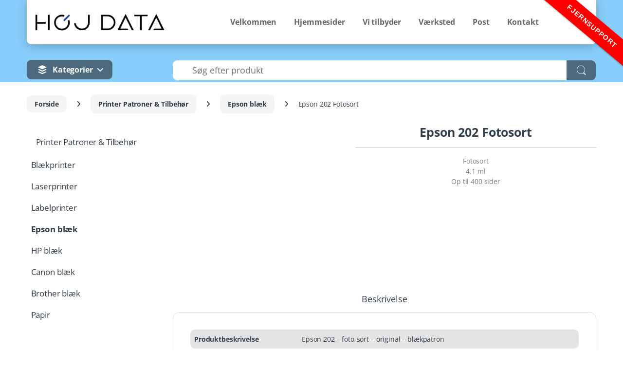

--- FILE ---
content_type: text/html; charset=UTF-8
request_url: https://hoejdata.dk/produkt/epson-202-fotosort/
body_size: 49756
content:
<!DOCTYPE html><html lang="da-DK" prefix="og: https://ogp.me/ns#"><head><script data-no-optimize="1">var litespeed_docref=sessionStorage.getItem("litespeed_docref");litespeed_docref&&(Object.defineProperty(document,"referrer",{get:function(){return litespeed_docref}}),sessionStorage.removeItem("litespeed_docref"));</script> <meta charset="UTF-8"><meta name="viewport" content="width=device-width, initial-scale=1"><link rel="profile" href="http://gmpg.org/xfn/11"><link rel="pingback" href="https://hoejdata.dk/xmlrpc.php"><title>Epson 202 Fotosort - Høj Data</title><meta name="description" content="Fotosort 4.1 ml Op til 400 sider"/><meta name="robots" content="follow, index, max-snippet:-1, max-video-preview:-1, max-image-preview:large"/><link rel="canonical" href="https://hoejdata.dk/produkt/epson-202-fotosort/" /><meta property="og:locale" content="da_DK" /><meta property="og:type" content="product" /><meta property="og:title" content="Epson 202 Fotosort - Høj Data" /><meta property="og:description" content="Fotosort 4.1 ml Op til 400 sider" /><meta property="og:url" content="https://hoejdata.dk/produkt/epson-202-fotosort/" /><meta property="og:site_name" content="Høj Data" /><meta property="og:updated_time" content="2023-02-26T22:03:03+01:00" /><meta property="og:image" content="https://hoejdata.dk/wp-content/uploads/2023/02/Epson-202-photosort.png" /><meta property="og:image:secure_url" content="https://hoejdata.dk/wp-content/uploads/2023/02/Epson-202-photosort.png" /><meta property="og:image:width" content="640" /><meta property="og:image:height" content="480" /><meta property="og:image:alt" content="Epson 202 Fotosort" /><meta property="og:image:type" content="image/png" /><meta property="product:price:currency" content="DKK" /><meta property="product:availability" content="instock" /><meta name="twitter:card" content="summary_large_image" /><meta name="twitter:title" content="Epson 202 Fotosort - Høj Data" /><meta name="twitter:description" content="Fotosort 4.1 ml Op til 400 sider" /><meta name="twitter:image" content="https://hoejdata.dk/wp-content/uploads/2023/02/Epson-202-photosort.png" /><meta name="twitter:label1" content="Pris" /><meta name="twitter:data1" content="0,00&nbsp;kr." /><meta name="twitter:label2" content="Tilgængelighed" /><meta name="twitter:data2" content="På lager" /> <script type="application/ld+json" class="rank-math-schema">{"@context":"https://schema.org","@graph":[{"@type":"Place","@id":"https://hoejdata.dk/#place","address":{"@type":"PostalAddress","streetAddress":"N\u00f8rregade 28","addressLocality":"Hirtshals","addressRegion":"Nordjylland","postalCode":"9850","addressCountry":"Denmark"}},{"@type":["ComputerStore","Organization"],"@id":"https://hoejdata.dk/#organization","name":"H\u00f8j Data","url":"https://hoejdata.dk","sameAs":["https://www.facebook.com/hoejdata"],"email":"kontakt@hoejdata.dk","address":{"@type":"PostalAddress","streetAddress":"N\u00f8rregade 28","addressLocality":"Hirtshals","addressRegion":"Nordjylland","postalCode":"9850","addressCountry":"Denmark"},"logo":{"@type":"ImageObject","@id":"https://hoejdata.dk/#logo","url":"https://hoejdata.dk/wp-content/uploads/2023/03/HOeJ_DATA_LOGO.png","contentUrl":"https://hoejdata.dk/wp-content/uploads/2023/03/HOeJ_DATA_LOGO.png","caption":"H\u00f8j Data","inLanguage":"da-DK","width":"5807","height":"1958"},"openingHours":["Monday,Tuesday,Wednesday,Thursday,Friday 09:00-17:30","Saturday,Sunday 09:00-14:00"],"location":{"@id":"https://hoejdata.dk/#place"},"image":{"@id":"https://hoejdata.dk/#logo"},"telephone":"98935200"},{"@type":"WebSite","@id":"https://hoejdata.dk/#website","url":"https://hoejdata.dk","name":"H\u00f8j Data","publisher":{"@id":"https://hoejdata.dk/#organization"},"inLanguage":"da-DK"},{"@type":"ImageObject","@id":"https://hoejdata.dk/wp-content/uploads/2023/02/Epson-202-photosort.png","url":"https://hoejdata.dk/wp-content/uploads/2023/02/Epson-202-photosort.png","width":"640","height":"480","inLanguage":"da-DK"},{"@type":"ItemPage","@id":"https://hoejdata.dk/produkt/epson-202-fotosort/#webpage","url":"https://hoejdata.dk/produkt/epson-202-fotosort/","name":"Epson 202 Fotosort - H\u00f8j Data","datePublished":"2023-02-16T13:59:00+01:00","dateModified":"2023-02-26T22:03:03+01:00","isPartOf":{"@id":"https://hoejdata.dk/#website"},"primaryImageOfPage":{"@id":"https://hoejdata.dk/wp-content/uploads/2023/02/Epson-202-photosort.png"},"inLanguage":"da-DK"},{"@type":"Product","name":"Epson 202 Fotosort - H\u00f8j Data","description":"Fotosort 4.1 ml Op til 400 sider","sku":"8715946646206","category":"Printer Patroner &amp; Tilbeh\u00f8r &gt; Epson bl\u00e6k","mainEntityOfPage":{"@id":"https://hoejdata.dk/produkt/epson-202-fotosort/#webpage"},"image":[{"@type":"ImageObject","url":"https://hoejdata.dk/wp-content/uploads/2023/02/Epson-202-photosort.png","height":"480","width":"640"}],"@id":"https://hoejdata.dk/produkt/epson-202-fotosort/#richSnippet"}]}</script> <link rel='dns-prefetch' href='//use.fontawesome.com' /><link rel='dns-prefetch' href='//fonts.googleapis.com' /><link rel='dns-prefetch' href='//hoejdata.dk' /><style id='wp-img-auto-sizes-contain-inline-css' type='text/css'>img:is([sizes=auto i],[sizes^="auto," i]){contain-intrinsic-size:3000px 1500px}
/*# sourceURL=wp-img-auto-sizes-contain-inline-css */</style><link data-optimized="2" rel="stylesheet" href="https://hoejdata.dk/wp-content/litespeed/css/f48e6c986486bd65e8b79008f910faa6.css?ver=d28c4" /><link rel="preload" as="image" href="https://hoejdata.dk/wp-content/uploads/2023/01/HOeJ_DATA_LOGO.png.webp"><link rel="preload" as="image" href="https://hoejdata.dk/wp-content/uploads/2023/01/HOeJ_DATA_LOGO.png.webp"><link rel="preload" as="image" href="https://hoejdata.dk/wp-content/uploads/2023/01/Office.png.webp"><link rel="preload" as="image" href="https://hoejdata.dk/wp-content/uploads/2023/01/ESET.png.webp"><link rel="preload" as="image" href="https://hoejdata.dk/wp-content/uploads/2023/01/Office.png.webp"><link rel="preload" as="image" href="https://hoejdata.dk/wp-content/uploads/2023/01/ESET.png.webp"><link rel="preload" as="image" href="https://hoejdata.dk/wp-content/uploads/2023/01/Office.png.webp"><link rel="preload" as="image" href="https://hoejdata.dk/wp-content/uploads/2023/01/ESET.png.webp"><link rel="preload" as="image" href="https://hoejdata.dk/wp-content/uploads/2023/01/Office.png.webp"><link rel="preload" as="image" href="https://hoejdata.dk/wp-content/uploads/2023/01/ESET.png.webp"><link rel="preload" as="image" href="https://hoejdata.dk/wp-content/uploads/2023/01/HOeJ_DATA_LOGO.png.webp"><link rel="preload" as="image" href="https://hoejdata.dk/wp-content/uploads/2023/01/HOeJ_DATA_LOGO.png.webp"><link rel="preload" as="image" href="https://hoejdata.dk/wp-content/uploads/2023/02/Epson-202-photosort-600x450.png.webp"><style id='classic-theme-styles-inline-css' type='text/css'>/*! This file is auto-generated */
.wp-block-button__link{color:#fff;background-color:#32373c;border-radius:9999px;box-shadow:none;text-decoration:none;padding:calc(.667em + 2px) calc(1.333em + 2px);font-size:1.125em}.wp-block-file__button{background:#32373c;color:#fff;text-decoration:none}
/*# sourceURL=/wp-includes/css/classic-themes.min.css */</style><style id='filebird-block-filebird-gallery-style-inline-css' type='text/css'>ul.filebird-block-filebird-gallery{margin:auto!important;padding:0!important;width:100%}ul.filebird-block-filebird-gallery.layout-grid{display:grid;grid-gap:20px;align-items:stretch;grid-template-columns:repeat(var(--columns),1fr);justify-items:stretch}ul.filebird-block-filebird-gallery.layout-grid li img{border:1px solid #ccc;box-shadow:2px 2px 6px 0 rgba(0,0,0,.3);height:100%;max-width:100%;-o-object-fit:cover;object-fit:cover;width:100%}ul.filebird-block-filebird-gallery.layout-masonry{-moz-column-count:var(--columns);-moz-column-gap:var(--space);column-gap:var(--space);-moz-column-width:var(--min-width);columns:var(--min-width) var(--columns);display:block;overflow:auto}ul.filebird-block-filebird-gallery.layout-masonry li{margin-bottom:var(--space)}ul.filebird-block-filebird-gallery li{list-style:none}ul.filebird-block-filebird-gallery li figure{height:100%;margin:0;padding:0;position:relative;width:100%}ul.filebird-block-filebird-gallery li figure figcaption{background:linear-gradient(0deg,rgba(0,0,0,.7),rgba(0,0,0,.3) 70%,transparent);bottom:0;box-sizing:border-box;color:#fff;font-size:.8em;margin:0;max-height:100%;overflow:auto;padding:3em .77em .7em;position:absolute;text-align:center;width:100%;z-index:2}ul.filebird-block-filebird-gallery li figure figcaption a{color:inherit}

/*# sourceURL=https://hoejdata.dk/wp-content/plugins/filebird-pro/blocks/filebird-gallery/build/style-index.css */</style><style id='global-styles-inline-css' type='text/css'>:root{--wp--preset--aspect-ratio--square: 1;--wp--preset--aspect-ratio--4-3: 4/3;--wp--preset--aspect-ratio--3-4: 3/4;--wp--preset--aspect-ratio--3-2: 3/2;--wp--preset--aspect-ratio--2-3: 2/3;--wp--preset--aspect-ratio--16-9: 16/9;--wp--preset--aspect-ratio--9-16: 9/16;--wp--preset--color--black: #000000;--wp--preset--color--cyan-bluish-gray: #abb8c3;--wp--preset--color--white: #ffffff;--wp--preset--color--pale-pink: #f78da7;--wp--preset--color--vivid-red: #cf2e2e;--wp--preset--color--luminous-vivid-orange: #ff6900;--wp--preset--color--luminous-vivid-amber: #fcb900;--wp--preset--color--light-green-cyan: #7bdcb5;--wp--preset--color--vivid-green-cyan: #00d084;--wp--preset--color--pale-cyan-blue: #8ed1fc;--wp--preset--color--vivid-cyan-blue: #0693e3;--wp--preset--color--vivid-purple: #9b51e0;--wp--preset--gradient--vivid-cyan-blue-to-vivid-purple: linear-gradient(135deg,rgb(6,147,227) 0%,rgb(155,81,224) 100%);--wp--preset--gradient--light-green-cyan-to-vivid-green-cyan: linear-gradient(135deg,rgb(122,220,180) 0%,rgb(0,208,130) 100%);--wp--preset--gradient--luminous-vivid-amber-to-luminous-vivid-orange: linear-gradient(135deg,rgb(252,185,0) 0%,rgb(255,105,0) 100%);--wp--preset--gradient--luminous-vivid-orange-to-vivid-red: linear-gradient(135deg,rgb(255,105,0) 0%,rgb(207,46,46) 100%);--wp--preset--gradient--very-light-gray-to-cyan-bluish-gray: linear-gradient(135deg,rgb(238,238,238) 0%,rgb(169,184,195) 100%);--wp--preset--gradient--cool-to-warm-spectrum: linear-gradient(135deg,rgb(74,234,220) 0%,rgb(151,120,209) 20%,rgb(207,42,186) 40%,rgb(238,44,130) 60%,rgb(251,105,98) 80%,rgb(254,248,76) 100%);--wp--preset--gradient--blush-light-purple: linear-gradient(135deg,rgb(255,206,236) 0%,rgb(152,150,240) 100%);--wp--preset--gradient--blush-bordeaux: linear-gradient(135deg,rgb(254,205,165) 0%,rgb(254,45,45) 50%,rgb(107,0,62) 100%);--wp--preset--gradient--luminous-dusk: linear-gradient(135deg,rgb(255,203,112) 0%,rgb(199,81,192) 50%,rgb(65,88,208) 100%);--wp--preset--gradient--pale-ocean: linear-gradient(135deg,rgb(255,245,203) 0%,rgb(182,227,212) 50%,rgb(51,167,181) 100%);--wp--preset--gradient--electric-grass: linear-gradient(135deg,rgb(202,248,128) 0%,rgb(113,206,126) 100%);--wp--preset--gradient--midnight: linear-gradient(135deg,rgb(2,3,129) 0%,rgb(40,116,252) 100%);--wp--preset--font-size--small: 13px;--wp--preset--font-size--medium: 20px;--wp--preset--font-size--large: 36px;--wp--preset--font-size--x-large: 42px;--wp--preset--spacing--20: 0.44rem;--wp--preset--spacing--30: 0.67rem;--wp--preset--spacing--40: 1rem;--wp--preset--spacing--50: 1.5rem;--wp--preset--spacing--60: 2.25rem;--wp--preset--spacing--70: 3.38rem;--wp--preset--spacing--80: 5.06rem;--wp--preset--shadow--natural: 6px 6px 9px rgba(0, 0, 0, 0.2);--wp--preset--shadow--deep: 12px 12px 50px rgba(0, 0, 0, 0.4);--wp--preset--shadow--sharp: 6px 6px 0px rgba(0, 0, 0, 0.2);--wp--preset--shadow--outlined: 6px 6px 0px -3px rgb(255, 255, 255), 6px 6px rgb(0, 0, 0);--wp--preset--shadow--crisp: 6px 6px 0px rgb(0, 0, 0);}:where(.is-layout-flex){gap: 0.5em;}:where(.is-layout-grid){gap: 0.5em;}body .is-layout-flex{display: flex;}.is-layout-flex{flex-wrap: wrap;align-items: center;}.is-layout-flex > :is(*, div){margin: 0;}body .is-layout-grid{display: grid;}.is-layout-grid > :is(*, div){margin: 0;}:where(.wp-block-columns.is-layout-flex){gap: 2em;}:where(.wp-block-columns.is-layout-grid){gap: 2em;}:where(.wp-block-post-template.is-layout-flex){gap: 1.25em;}:where(.wp-block-post-template.is-layout-grid){gap: 1.25em;}.has-black-color{color: var(--wp--preset--color--black) !important;}.has-cyan-bluish-gray-color{color: var(--wp--preset--color--cyan-bluish-gray) !important;}.has-white-color{color: var(--wp--preset--color--white) !important;}.has-pale-pink-color{color: var(--wp--preset--color--pale-pink) !important;}.has-vivid-red-color{color: var(--wp--preset--color--vivid-red) !important;}.has-luminous-vivid-orange-color{color: var(--wp--preset--color--luminous-vivid-orange) !important;}.has-luminous-vivid-amber-color{color: var(--wp--preset--color--luminous-vivid-amber) !important;}.has-light-green-cyan-color{color: var(--wp--preset--color--light-green-cyan) !important;}.has-vivid-green-cyan-color{color: var(--wp--preset--color--vivid-green-cyan) !important;}.has-pale-cyan-blue-color{color: var(--wp--preset--color--pale-cyan-blue) !important;}.has-vivid-cyan-blue-color{color: var(--wp--preset--color--vivid-cyan-blue) !important;}.has-vivid-purple-color{color: var(--wp--preset--color--vivid-purple) !important;}.has-black-background-color{background-color: var(--wp--preset--color--black) !important;}.has-cyan-bluish-gray-background-color{background-color: var(--wp--preset--color--cyan-bluish-gray) !important;}.has-white-background-color{background-color: var(--wp--preset--color--white) !important;}.has-pale-pink-background-color{background-color: var(--wp--preset--color--pale-pink) !important;}.has-vivid-red-background-color{background-color: var(--wp--preset--color--vivid-red) !important;}.has-luminous-vivid-orange-background-color{background-color: var(--wp--preset--color--luminous-vivid-orange) !important;}.has-luminous-vivid-amber-background-color{background-color: var(--wp--preset--color--luminous-vivid-amber) !important;}.has-light-green-cyan-background-color{background-color: var(--wp--preset--color--light-green-cyan) !important;}.has-vivid-green-cyan-background-color{background-color: var(--wp--preset--color--vivid-green-cyan) !important;}.has-pale-cyan-blue-background-color{background-color: var(--wp--preset--color--pale-cyan-blue) !important;}.has-vivid-cyan-blue-background-color{background-color: var(--wp--preset--color--vivid-cyan-blue) !important;}.has-vivid-purple-background-color{background-color: var(--wp--preset--color--vivid-purple) !important;}.has-black-border-color{border-color: var(--wp--preset--color--black) !important;}.has-cyan-bluish-gray-border-color{border-color: var(--wp--preset--color--cyan-bluish-gray) !important;}.has-white-border-color{border-color: var(--wp--preset--color--white) !important;}.has-pale-pink-border-color{border-color: var(--wp--preset--color--pale-pink) !important;}.has-vivid-red-border-color{border-color: var(--wp--preset--color--vivid-red) !important;}.has-luminous-vivid-orange-border-color{border-color: var(--wp--preset--color--luminous-vivid-orange) !important;}.has-luminous-vivid-amber-border-color{border-color: var(--wp--preset--color--luminous-vivid-amber) !important;}.has-light-green-cyan-border-color{border-color: var(--wp--preset--color--light-green-cyan) !important;}.has-vivid-green-cyan-border-color{border-color: var(--wp--preset--color--vivid-green-cyan) !important;}.has-pale-cyan-blue-border-color{border-color: var(--wp--preset--color--pale-cyan-blue) !important;}.has-vivid-cyan-blue-border-color{border-color: var(--wp--preset--color--vivid-cyan-blue) !important;}.has-vivid-purple-border-color{border-color: var(--wp--preset--color--vivid-purple) !important;}.has-vivid-cyan-blue-to-vivid-purple-gradient-background{background: var(--wp--preset--gradient--vivid-cyan-blue-to-vivid-purple) !important;}.has-light-green-cyan-to-vivid-green-cyan-gradient-background{background: var(--wp--preset--gradient--light-green-cyan-to-vivid-green-cyan) !important;}.has-luminous-vivid-amber-to-luminous-vivid-orange-gradient-background{background: var(--wp--preset--gradient--luminous-vivid-amber-to-luminous-vivid-orange) !important;}.has-luminous-vivid-orange-to-vivid-red-gradient-background{background: var(--wp--preset--gradient--luminous-vivid-orange-to-vivid-red) !important;}.has-very-light-gray-to-cyan-bluish-gray-gradient-background{background: var(--wp--preset--gradient--very-light-gray-to-cyan-bluish-gray) !important;}.has-cool-to-warm-spectrum-gradient-background{background: var(--wp--preset--gradient--cool-to-warm-spectrum) !important;}.has-blush-light-purple-gradient-background{background: var(--wp--preset--gradient--blush-light-purple) !important;}.has-blush-bordeaux-gradient-background{background: var(--wp--preset--gradient--blush-bordeaux) !important;}.has-luminous-dusk-gradient-background{background: var(--wp--preset--gradient--luminous-dusk) !important;}.has-pale-ocean-gradient-background{background: var(--wp--preset--gradient--pale-ocean) !important;}.has-electric-grass-gradient-background{background: var(--wp--preset--gradient--electric-grass) !important;}.has-midnight-gradient-background{background: var(--wp--preset--gradient--midnight) !important;}.has-small-font-size{font-size: var(--wp--preset--font-size--small) !important;}.has-medium-font-size{font-size: var(--wp--preset--font-size--medium) !important;}.has-large-font-size{font-size: var(--wp--preset--font-size--large) !important;}.has-x-large-font-size{font-size: var(--wp--preset--font-size--x-large) !important;}
:where(.wp-block-post-template.is-layout-flex){gap: 1.25em;}:where(.wp-block-post-template.is-layout-grid){gap: 1.25em;}
:where(.wp-block-term-template.is-layout-flex){gap: 1.25em;}:where(.wp-block-term-template.is-layout-grid){gap: 1.25em;}
:where(.wp-block-columns.is-layout-flex){gap: 2em;}:where(.wp-block-columns.is-layout-grid){gap: 2em;}
:root :where(.wp-block-pullquote){font-size: 1.5em;line-height: 1.6;}
/*# sourceURL=global-styles-inline-css */</style><link rel='preload' as='font' crossorigin='anonymous' id='groovy-menu-font-awesome-file-css' href='https://hoejdata.dk/wp-content/plugins/groovy-menu/assets/fonts/fontawesome-webfont.woff2?v=4.7.0' type='font/woff2' media='all' /><link rel='preload' as='font' crossorigin='anonymous' id='groovy-menu-font-internal-file-css' href='https://hoejdata.dk/wp-content/plugins/groovy-menu/assets/fonts/crane-font.woff?hhxb42' type='font/woff' media='all' /><link rel='stylesheet' id='ufw-fontawesome-css' href='https://use.fontawesome.com/releases/v6.7.2/css/all.css?ver=6cd7eb42cb0d02a0bba1f192e4eddefe' type='text/css' media='all' /><style id='woocommerce-inline-inline-css' type='text/css'>.woocommerce form .form-row .required { visibility: visible; }
/*# sourceURL=woocommerce-inline-inline-css */</style><style id='yith_wcbm_badge_style-inline-css' type='text/css'>.yith-wcbm-badge.yith-wcbm-badge-image.yith-wcbm-badge-10597 {
				top: 10px; right: auto; bottom: auto; left: 20px;
				opacity: 100%;
				
				margin: 0px 0px 0px 0px;
				padding: 0px 1px 2px 3px;
				 width:auto
			}.yith-wcbm-badge.yith-wcbm-badge-image.yith-wcbm-badge-10597 {
				top: 10px; right: auto; bottom: auto; left: 20px;
				opacity: 100%;
				
				margin: 0px 0px 0px 0px;
				padding: 0px 1px 2px 3px;
				 width:auto
			}.yith-wcbm-badge.yith-wcbm-badge-image.yith-wcbm-badge-6364 {
				top: auto; right: auto; bottom: 10px; left: 20px;
				opacity: 100%;
				
				margin: 0px 0px 0px 0px;
				padding: 0px 1px 2px 3px;
				 width:auto
			}.yith-wcbm-badge.yith-wcbm-badge-image.yith-wcbm-badge-6364 {
				top: auto; right: auto; bottom: 10px; left: 20px;
				opacity: 100%;
				
				margin: 0px 0px 0px 0px;
				padding: 0px 1px 2px 3px;
				 width:auto
			}.yith-wcbm-badge.yith-wcbm-badge-image.yith-wcbm-badge-8534 {
				top: auto; right: 20px; bottom: 10px; left: auto;
				opacity: 100%;
				
				margin: 0px 0px 0px 0px;
				padding: 0px 1px 2px 3px;
				 width:auto
			}.yith-wcbm-badge.yith-wcbm-badge-image.yith-wcbm-badge-8534 {
				top: auto; right: 20px; bottom: 10px; left: auto;
				opacity: 100%;
				
				margin: 0px 0px 0px 0px;
				padding: 0px 1px 2px 3px;
				 width:auto
			}.yith-wcbm-badge.yith-wcbm-badge-image.yith-wcbm-badge-8003 {
				top: auto; right: 20px; bottom: 10px; left: auto;
				opacity: 100%;
				
				margin: 0px 0px 0px 0px;
				padding: 0px 1px 2px 3px;
				 width:auto
			}.yith-wcbm-badge.yith-wcbm-badge-image.yith-wcbm-badge-8003 {
				top: auto; right: 20px; bottom: 10px; left: auto;
				opacity: 100%;
				
				margin: 0px 0px 0px 0px;
				padding: 0px 1px 2px 3px;
				 width:auto
			}.yith-wcbm-badge.yith-wcbm-badge-image.yith-wcbm-badge-8536 {
				top: auto; right: 20px; bottom: 10px; left: auto;
				opacity: 100%;
				
				margin: 0px 0px 0px 0px;
				padding: 0px 1px 2px 3px;
				 width:auto
			}.yith-wcbm-badge.yith-wcbm-badge-image.yith-wcbm-badge-8536 {
				top: auto; right: 20px; bottom: 10px; left: auto;
				opacity: 100%;
				
				margin: 0px 0px 0px 0px;
				padding: 0px 1px 2px 3px;
				 width:auto
			}.yith-wcbm-badge.yith-wcbm-badge-text.yith-wcbm-badge-10261 {
				top: 76px; right: auto; bottom: auto; left: 27px;
				opacity: 100%;
				
				margin: 0px 0px 0px 0px;
				padding: 0px 1px 2px 3px;
				background-color:#78a50d; border-radius: 0px 0px 0px 0px; width:100px; height:25px;
			}.yith-wcbm-badge.yith-wcbm-badge-text.yith-wcbm-badge-10261 {
				top: 76px; right: auto; bottom: auto; left: 27px;
				opacity: 100%;
				
				margin: 0px 0px 0px 0px;
				padding: 0px 1px 2px 3px;
				background-color:#78a50d; border-radius: 0px 0px 0px 0px; width:100px; height:25px;
			}.yith-wcbm-badge.yith-wcbm-badge-text.yith-wcbm-badge-10146 {
				top: auto; right: -33px; bottom: 0px; left: auto;
				opacity: 100%;
				
				-ms-transform:  rotatex( 30deg ) rotatez( 341deg ); 
				-webkit-transform:  rotatex( 30deg ) rotatez( 341deg ); 
				transform:  rotatex( 30deg ) rotatez( 341deg );
				margin: 0px 0px 0px 0px;
				padding: 0px 1px 2px 3px;
				background-color:#fff787; border-radius: 0px 0px 0px 0px; width:100px; height:50px;
			}.yith-wcbm-badge.yith-wcbm-badge-text.yith-wcbm-badge-10146 {
				top: auto; right: -33px; bottom: 0px; left: auto;
				opacity: 100%;
				
				-ms-transform:  rotatex( 30deg ) rotatez( 341deg ); 
				-webkit-transform:  rotatex( 30deg ) rotatez( 341deg ); 
				transform:  rotatex( 30deg ) rotatez( 341deg );
				margin: 0px 0px 0px 0px;
				padding: 0px 1px 2px 3px;
				background-color:#fff787; border-radius: 0px 0px 0px 0px; width:100px; height:50px;
			}
.container-image-and-badge{position: static !important;}
/*# sourceURL=yith_wcbm_badge_style-inline-css */</style> <script type="litespeed/javascript" data-src="https://hoejdata.dk/wp-includes/js/jquery/jquery.min.js?ver=3.7.1" id="jquery-core-js"></script> <script id="wc-add-to-cart-js-extra" type="litespeed/javascript">var wc_add_to_cart_params={"ajax_url":"/wp-admin/admin-ajax.php","wc_ajax_url":"/?wc-ajax=%%endpoint%%","i18n_view_cart":"Se kurv","cart_url":"https://hoejdata.dk/cart/","is_cart":"","cart_redirect_after_add":"no"}</script> <script id="wc-single-product-js-extra" type="litespeed/javascript">var wc_single_product_params={"i18n_required_rating_text":"V\u00e6lg venligst en bed\u00f8mmelse","i18n_rating_options":["1 ud af 5 stjerner","2 ud af 5 stjerner","3 ud af 5 stjerner","4 ud af 5 stjerner","5 ud af 5 stjerner"],"i18n_product_gallery_trigger_text":"Se billedgalleri i fuld sk\u00e6rm","review_rating_required":"yes","flexslider":{"rtl":!1,"animation":"slide","smoothHeight":!0,"directionNav":!1,"controlNav":"thumbnails","slideshow":!1,"animationSpeed":500,"animationLoop":!1,"allowOneSlide":!1},"zoom_enabled":"","zoom_options":[],"photoswipe_enabled":"","photoswipe_options":{"shareEl":!1,"closeOnScroll":!1,"history":!1,"hideAnimationDuration":0,"showAnimationDuration":0},"flexslider_enabled":"1"}</script> <script id="woocommerce-js-extra" type="litespeed/javascript">var woocommerce_params={"ajax_url":"/wp-admin/admin-ajax.php","wc_ajax_url":"/?wc-ajax=%%endpoint%%","i18n_password_show":"Vis adgangskode","i18n_password_hide":"Skjul adgangskode"}</script> <script id="analytify-events-tracking-js-extra" type="litespeed/javascript">var analytify_events_tracking={"ajaxurl":"https://hoejdata.dk/wp-admin/admin-ajax.php","tracking_mode":"gtag","ga_mode":"ga4","tracking_code":"G-NX0RHZPDKJ","is_track_user":"1","root_domain":"hoejdata.dk","affiliate_link":"","download_extension":"zip|mp3*|mpe*g|pdf|docx*|pptx*|xlsx*|rar*","anchor_tracking":"on"}</script> <script id="wc-cart-fragments-js-extra" type="litespeed/javascript">var wc_cart_fragments_params={"ajax_url":"/wp-admin/admin-ajax.php","wc_ajax_url":"/?wc-ajax=%%endpoint%%","cart_hash_key":"wc_cart_hash_c219abdf5fff0d209ba788f0e44704b8","fragment_name":"wc_fragments_c219abdf5fff0d209ba788f0e44704b8","request_timeout":"5000"}</script> <script></script><meta name="generator" content="Redux 4.5.9" /><link href="[data-uri]" rel="icon" type="image/x-icon" /> <script type="litespeed/javascript" data-src="https://www.googletagmanager.com/gtag/js?id=G-NX0RHZPDKJ"></script> <script type="litespeed/javascript">window.dataLayer=window.dataLayer||[];function gtag(){dataLayer.push(arguments)}
gtag('js',new Date());const configuration={"anonymize_ip":"false","forceSSL":"false","allow_display_features":"true","debug_mode":!0};const gaID='G-NX0RHZPDKJ';gtag('config','G-NX0RHZPDKJ',{'link_attribution':!0});gtag('config',gaID,configuration)</script> 	<noscript><style>.woocommerce-product-gallery{ opacity: 1 !important; }</style></noscript><meta name="generator" content="Elementor 3.33.3; features: additional_custom_breakpoints; settings: css_print_method-external, google_font-enabled, font_display-swap"> <script type="litespeed/javascript">var elementskit_module_parallax_url="https://hoejdata.dk/wp-content/plugins/elementskit/modules/parallax/"</script> <script type="litespeed/javascript">window.addEventListener("load",function(){var awsDiviSearch=document.querySelectorAll("header .et_pb_menu__search-button");if(awsDiviSearch){for(var i=0;i<awsDiviSearch.length;i++){awsDiviSearch[i].addEventListener("click",function(){window.setTimeout(function(){document.querySelector(".et_pb_menu__search-container .aws-container .aws-search-field").focus();jQuery(".aws-search-result").hide()},100)},!1)}}},!1)</script> <style>.e-con.e-parent:nth-of-type(n+4):not(.e-lazyloaded):not(.e-no-lazyload),
				.e-con.e-parent:nth-of-type(n+4):not(.e-lazyloaded):not(.e-no-lazyload) * {
					background-image: none !important;
				}
				@media screen and (max-height: 1024px) {
					.e-con.e-parent:nth-of-type(n+3):not(.e-lazyloaded):not(.e-no-lazyload),
					.e-con.e-parent:nth-of-type(n+3):not(.e-lazyloaded):not(.e-no-lazyload) * {
						background-image: none !important;
					}
				}
				@media screen and (max-height: 640px) {
					.e-con.e-parent:nth-of-type(n+2):not(.e-lazyloaded):not(.e-no-lazyload),
					.e-con.e-parent:nth-of-type(n+2):not(.e-lazyloaded):not(.e-no-lazyload) * {
						background-image: none !important;
					}
				}</style><meta name="generator" content="Powered by WPBakery Page Builder - drag and drop page builder for WordPress."/><meta name="generator" content="Powered by Slider Revolution 6.7.23 - responsive, Mobile-Friendly Slider Plugin for WordPress with comfortable drag and drop interface." /> <script type="litespeed/javascript">function perfmatters_check_cart_fragments(){if(null!==document.getElementById("perfmatters-cart-fragments"))return!1;if(document.cookie.match("(^|;) ?woocommerce_cart_hash=([^;]*)(;|$)")){var e=document.createElement("script");e.id="perfmatters-cart-fragments",e.src="https://hoejdata.dk/wp-content/plugins/woocommerce/assets/js/frontend/cart-fragments.min.js",e.async=!0,document.head.appendChild(e)}}perfmatters_check_cart_fragments(),document.addEventListener("click",function(){setTimeout(perfmatters_check_cart_fragments,1e3)})</script> <script type="litespeed/javascript">jQuery(document).ready(function($){if(isFirefox()){console.log("Browser: Firefox");$(".gm-dropdown-menu-wrapper").width($(".gm-navbar").width()+$(".aws-search-field").width()+17)}else if(isEdge()){console.log("Browser: Edge");$(".gm-dropdown-menu-wrapper").width($(".gm-navbar").width()+$(".aws-search-field").width()+17)}else if(isIE()){console.log("Browser: IE");$(".gm-dropdown-menu-wrapper").width($(".gm-navbar").width()+$(".aws-search-field").width()+17)}else if(isOpera()){console.log("Browser: Opera");$(".gm-dropdown-menu-wrapper").width($(".gm-navbar").width()+$(".aws-search-field").width()+17)}else if(isVivaldi()){console.log("Browser: Vivaldi");$(".gm-dropdown-menu-wrapper").width($(".gm-navbar").width()+$(".aws-search-field").width()+17)}else if(isChrome()){console.log("Browser: Chrome");$(".gm-dropdown-menu-wrapper").width($(".gm-navbar").width()+$(".aws-search-field").width()+17)}else if(isSafari()){console.log("Browser: Safari");$(".gm-dropdown-menu-wrapper").width($(".gm-navbar").width()+$(".aws-search-field").width()+17)}else{console.log("Browser: Unknown");$(".gm-dropdown-menu-wrapper").width($(".gm-navbar").width()+$(".aws-search-field").width()+17)}
function agentHas(keyword){return navigator.userAgent.toLowerCase().search(keyword.toLowerCase())>-1}
function isIE(){return!!document.documentMode}
function isSafari(){return(!!window.ApplePaySetupFeature||!!window.safari)&&agentHas("Safari")&&!agentHas("Chrome")&&!agentHas("CriOS")}
function isChrome(){return agentHas("CriOS")||agentHas("Chrome")||!!window.chrome}
function isFirefox(){return agentHas("Firefox")||agentHas("FxiOS")||agentHas("Focus")}
function isEdge(){return agentHas("Edg")}
function isOpera(){return agentHas("OPR")}
function isVivaldi(){return agentHas("Vivaldi")}
$(".aws-search-field").focus(function(){if($(".aws-search-field").val().length>0){$(".aws-search-field").attr('style','border-bottom-left-radius: 0px !important;')}});$(".aws-search-field").focusout(function(){$(".aws-search-field").attr('style','border-bottom-left-radius: 9px !important;')});$(".aws-search-field").keyup(function(){if($(".aws-search-field").val().length>0){setTimeout(function(){$(".aws-search-field").attr('style','border-bottom-left-radius: 0px !important;');var calculatedWidth=$(".aws-container").width()-$(".aws-search-clear").width();$("#aws-search-result-1").attr('style','width: '+calculatedWidth+'px !important;');$("#aws-search-result-1").attr('style','min-width: '+calculatedWidth+'px !important;')},750)}});$("#aws-search-result-1").focus(function(){if($(".aws-search-field").val().length>0){$(".aws-search-field").attr('style','border-bottom-left-radius: 0px !important;')}});$('.home .product-item__footer del').each(function(){var oldPrice=$(this);$(oldPrice).insertAfter($(oldPrice).parent().parent().parent().last());$(this).hide();$(oldPrice).show()});$('.home .product-item__header .yith-wcbm-badge').each(function(){var oldBadge=$(this);$(oldBadge).css("margin-top","-32px");$(oldBadge).insertBefore($(oldBadge).parent().parent().prev());$(this).hide();$(oldBadge).show()});$('.jet-tabs__label-text:contains("Computer & Bærbar")').wrap("<a href='/kategori/computer-og-baerbar/'></a>");$('.jet-tabs__label-text:contains("Brugtmarked")').wrap("<a href='/kategori/brugtmarked/'></a>");$('.jet-tabs__label-text:contains("Mobil & Tablet")').wrap("<a href='/kategori/mobil-og-tablet/'></a>");$('.jet-tabs__label-text:contains("Printer & Tilbehør")').wrap("<a href='/kategori/printer-og-tilbehoer/'></a>");$('.jet-tabs__label-text:contains("Skærm & Projektor")').wrap("<a href='/kategori/skaerm-og-projektor/'></a>");$('.jet-tabs__label-text:contains("Kabler & Adapter")').wrap("<a href='/kategori/kabler-og-adapter/'></a>");$('.jet-tabs__label-text:contains("Komponenter & Lagring")').wrap("<a href='/kategori/komponenter-og-lagring/'></a>");$('.jet-tabs__label-text:contains("Netværk")').wrap("<a href='/kategori/netvaerk/'></a>");$('.jet-tabs__label-text:contains("El-artikler")').wrap("<a href='/kategori/el-artikler/'></a>");$('.brand-with-category h6:contains("Computer & Bærbar")').wrap("<a href='/kategori/computer-og-baerbar/'></a>");$('.brand-with-category h6:contains("Brugtmarked")').wrap("<a href='/kategori/brugtmarked/'></a>");$('.brand-with-category h6:contains("Mobil & Tablet")').wrap("<a href='/kategori/mobil-og-tablet/'></a>");$('.brand-with-category h6:contains("Printer & Tilbehør")').wrap("<a href='/kategori/printer-og-tilbehoer/'></a>");$('.brand-with-category h6:contains("Skærm & Projektor")').wrap("<a href='/kategori/skaerm-og-projektor/'></a>");$('.brand-with-category h6:contains("Kabler & Adapter")').wrap("<a href='/kategori/kabler-og-adapter/'></a>");$('.brand-with-category h6:contains("Komponenter & Lagring")').wrap("<a href='/kategori/komponenter-og-lagring/'></a>");$('.brand-with-category h6:contains("Netværk")').wrap("<a href='/kategori/netvaerk/'></a>");$('.brand-with-category h6:contains("El-artikler")').wrap("<a href='/kategori/el-artikler/'></a>");$("#menu-category-menu,#menu-item-5466").hover(function(){$("#gm-main-menu").attr('style','background-color: #ffffff; border-top-left-radius: 9px; pointer-events: auto !important;');$("#menu-category-menu").attr('style','pointer-events: auto !important;');$("#menu-item-5466").addClass("gm-open");$(".gm-menu-item__txt").css("color","#87cefa");$(".gm-menu-item__icon").css("color","#87cefa");$(".gm-caret").css("color","#87cefa");$("#menu-category-menu").attr('style','background-color: #ffffff; border-bottom-left-radius: 0px; border-bottom-right-radius: 0px;');$(".aws-search-field").attr("placeholder","");$(".aws-search-field").attr('style','border-top-left-radius: 0px !important; border-bottom-left-radius: 0px !important;')},function(){setTimeout(function(){$("#gm-main-menu").attr('style','background-color: transparent;');$(".gm-menu-item__txt").css("color","#ffffff");$(".gm-menu-item__icon").css("color","#ffffff");$(".gm-caret").css("color","#ffffff");$("#menu-category-menu").attr('style','background-color: #4c697d; border-bottom-left-radius: 9px; border-bottom-right-radius: 9px;');$(".aws-search-field").attr("placeholder","Søg efter produkt");$(".aws-search-field").attr('style','border-top-left-radius: 9px !important; border-bottom-left-radius: 9px !important;')},250)});$(".header-support").click(function(){window.location="https://hoejdata.dk/kontakt/"})})</script> 
<style type="text/css">* {
    -webkit-font-smoothing: antialiased !important;
    -moz-osx-font-smoothing: grayscale !important;
    text-rendering: optimizeLegibility !important;
    text-shadow: rgba(0, 0, 0, 0.01) 0 0 1px !important;
}

p,
span {
    font-family: "Open Sans", sans-serif !important;
}

.img-header-logo {
    width: auto !important;
    height: auto !important;
}

.summary .woocommerce-product-details__short-description ul {
    list-style: none !important;
    list-style-type: none !important;
    list-style-position: outside !important;
    padding: 0 !important;
}

#masthead .departments-menu-v2 .gm-menu-item__icon {
    font-family: "groovy-socicon", sans-serif !important;
}

.header-v2 .masthead {
    padding: 0 !important;
    margin: 0 !important;
}

#masthead .container {
    background-color: #87cefa !important;
    width: 100%;
}

#masthead .container .masthead {
    border-bottom-left-radius: 9px !important;
    border-bottom-right-radius: 9px !important;
    background-color: #ffffff !important;
    box-shadow: 0 3px 21px 0 rgb(0 0 0 / 24%) !important;
    margin-bottom: 2em !important;
}

#masthead .container .masthead .primary-nav-menu {
    margin-left: 0 !important;
    margin-right: 0 !important;
    padding-left: 0 !important;
    padding-right: 0 !important;
}

#masthead .container .masthead .header-support {
    color: #666666 !important;
}

#masthead .container .masthead .header-support i {
    color: #666666 !important;
}

#masthead .container .electro-navbar {
    padding-top: 0 !important;
	max-width: 1200px !important;
	margin: 0 auto !important;
}

.btn-primary {
    font-weight: 400;
    font-size: 16px;
    border-radius: 10px;
}

.owl-item > .product .hover-area .action-buttons,
.products > .product .hover-area .action-buttons {
    display: none;
}

.owl-item > .product .onsale,
.products > .product .onsale {
    top: 15px;
    bottom: inherit;
}

.footer-widgets {
    display: none !important;
}

#menu-main-menu {
    background-color: #ffffff !important;
    border-radius: 9px !important;
    padding-left: 6px !important;
    padding-right: 6px !important;
    padding-top: 6px !important;
    padding-bottom: 6px !important;
}

#menu-main-menu a {
    font-family: "Open Sans", sans-serif !important;
    font-size: 16px !important;
    font-weight: 600 !important;
    text-align: center !important;
    background-color: #ffffff !important;
    color: #666666 !important;
    border-radius: 9px !important;
    padding-left: 12px !important;
    padding-right: 12px !important;
    padding-top: 6px !important;
    padding-bottom: 6px !important;
}

#menu-main-menu a:hover {
    background-color: #4c697d !important;
    color: #ffffff !important;
}

#menu-main-menu li:first-child a:hover {
    background-color: #4c697d !important;
    color: #ffffff !important;
}

#menu-main-menu li:last-child a:hover {
    background-color: #4c697d !important;
    color: #ffffff !important;
}

#menu-main-menu .menu-item + .menu-item {
    margin-left: 12px !important;
    border-left: 0 solid #4c697d !important;
}

.electro-navbar .container {
    max-width: 1375px !important;
}

.electro-navbar .departments-menu-v2-title {
    display: none !important;
}

.departments-menu-v2 {
    margin-top: 4px !important;
    height: 42px !important;
	margin-left: 0px !important;
	margin-right: 0px !important;
	padding-left: 0px !important;
	padding-right: 0px !important;
}

.electro-navbar-inner .navbar-search {
	margin-right: 16px !important;
	padding-right: 0px !important;
}

.navbar-search .input-group-btn .btn {
    background-color: #4c697d !important;
}

#menu-category-menu {
    background-color: #4c697d;
    border-radius: 9px;
}

.gm-inner-bg {
    border-top-left-radius: 9px;
}

.gm-wrapper {
    transition: none !important;
}

.gm-dropdown-menu-wrapper {
    border-radius: 9px !important;
    box-shadow: 0 42px 21px 0 rgb(0 0 0 / 24%) !important;
}

.gm-inner {
    transition: none !important;
}

.gm-inner-bg {
    transition: none !important;
}

.gm-container {
    transition: none !important;
}

.gm-mega-menu-wrapper .gm-grid-row {
    margin-bottom: -32px !important;
}

.gm-mega-menu-wrapper .gm-grid-row .elementor {
    margin-bottom: -32px !important;
}

.jet-tabs__content {
    max-height: 390px !important;
    padding: 0 !important;
}

.megamenu-images img {
    border-radius: 9px !important;
}

.gm-menu-item__icon {
    margin-left: 8px !important;
    margin-right: 12px !important;
}

.gm-menu-item__txt {
    font-family: "Open Sans", sans-serif !important;
    font-size: 16px !important;
    font-weight: 600 !important;
}

.navbar-search {
    padding-left: 0 !important;
}

.navbar-search .form-control {
    border-top-left-radius: 0;
    border-bottom-left-radius: 0;
}

.navbar-search .input-group-btn .btn {
    border-top-right-radius: 9px;
    border-bottom-right-radius: 9px;
}

.tt-menu {
    margin-left: 0 !important;
    width: calc(100% - 2px) !important;
    margin-top: 0 !important;
    border: 0 solid #ffffff !important;
    -webkit-box-shadow: none !important;
    -moz-box-shadow: none !important;
    box-shadow: none !important;
    border-bottom-left-radius: 9px !important;
    border-bottom-right-radius: 9px !important;
}

.tt-menu .empty-message {
    font-size: 1.2em !important;
}

.product-loop-body .product-rating {
    display: none !important;
}

.product-loop-body .loop-product-categories {
    display: none !important;
}

.woocommerce-product-rating {
    display: none !important;
}

.summary .loop-product-categories {
    display: none !important;
}

.summary .action-buttons {
    display: none !important;
}

#tab-title-reviews {
    display: none !important;
}

#tab-title-reviews {
    display: none !important;
}

.header-icons .header-icon:nth-child(1),
.header-icons .header-icon:nth-child(2) {
    display: none !important;
}

.button {
    border-radius: 9px !important;
}

.qty {
    border-radius: 9px !important;
}

.woocommerce-message {
    border-radius: 9px !important;
}

#masthead {
    background-color: #87cefa;
}

.header-support {
    color: #ffffff;
}

.header-support a {
    color: #ffffff;
}

.header-support i {
    color: #ffffff;
}

.woocommerce-result-count {
    display: none;
}

.woocommerce-breadcrumb a {
    background-color: #f5f5f5 !important;
    border-radius: 9px !important;
    padding-left: 16px !important;
    padding-right: 16px !important;
    padding-top: 8px !important;
    padding-bottom: 8px !important;
    font-weight: 600 !important;
}

.category-block-more h6 {
    text-align: center !important;
    font-size: 1.2em !important;
}

.category-block-more li {
    text-align: center !important;
    font-size: 18px !important;
}

.category-block-more li:last-child {
    font-weight: bold;
}

.category-block-more .brands div {
    display: none !important;
}

.category-block-more a.view-all {
    display: none !important;
}

.product-item__body .woo-custom-stock-status {
    display: none !important;
}

.product-item__body .woocommerce-loop-product__title {
    font-size: 1.786em;
    line-height: 1.28em;
    margin-bottom: 0.48em;
    color: #333e48;
    font-weight: normal;
}

.product-item__inner {
    text-align: center !important;
    padding-top: 16px !important;
    padding-bottom: 16px !important;
}

.archive .product-item__inner .product-loop-body {
    text-align: left !important;
}

.archive .product-item__footer del {
    position: unset !important;
    left: unset !important;
    display: flex;
    justify-content: center;
}

.product-item__footer .price {
    text-align: center;
    font-size: 1.786em !important;
    color: #333e48 !important;
    font-weight: normal !important;
    padding-top: 0 !important;
}

.product-item__footer .electro-price .woocommerce-Price-amount {
    font-weight: 600 !important;
    font-size: 0.9em !important;
}

.product-item__footer .availability .electro-stock-availability {
    font-weight: 600 !important;
    font-size: 1.3em !important;
}

.product-item__footer del .woocommerce-Price-amount {
    font-size: 1.1em !important;
}

.archive .woocommerce-loop-product__title {
    font-weight: 600 !important;
    font-size: 1.8em !important;
}

.archive .product-item__footer {
    padding-top: 1.8em !important;
}

.product-item__body .product-short-description {
    font-size: 1.2em !important;
    height: 100% !important;
    margin-bottom: 0 !important;
}

.single-product .product_title {
    font-weight: 600 !important;
    font-size: 1.8em !important;
}

.single-product .availability .electro-stock-availability {
    font-weight: 600 !important;
    font-size: 1.3em !important;
}

.single-product .price del {
    display: block !important;
}

.upsells .product_title {
    font-weight: 600 !important;
    font-size: 1.8em !important;
    min-height: 3em !important;
    max-height: 3em !important;
}

.upsells .availability {
    display: flex !important;
    justify-content: center !important;
}

.upsells .availability .electro-stock-availability p {
    font-weight: 600 !important;
    font-size: 1em !important;
}

.upsells .price del {
    display: block !important;
}

.upsells .add-to-cart-wrap {
    display: none !important;
}

.popular-products .availability {
    display: none !important;
}

.popular-products .owl-dots {
    display: none !important;
}

.popular-products .owl-nav {
    display: none !important;
}

.popular-products .add-to-cart-wrap {
    display: none !important;
}

.shop-control-bar {
    display: flex !important;
    justify-content: right !important;
    padding-left: 10px !important;
    padding-right: 6px !important;
    margin-bottom: 20px !important;
    border-radius: 9px !important;
    box-shadow: 0 3px 8px 0 rgb(0 0 0 / 24%) !important;
}

.shop-control-bar .shop-view-switcher {
    display: none !important;
}

.shop-control-bar .form-electro-wc-ppp {
    display: none !important;
}

.product-loop-footer .price-add-to-cart {
    display: block !important;
}

.product-loop-footer .price-add-to-cart .price {
    padding-top: 2.57144em;
}

.product-item__footer .hover-area {
    display: none !important;
}

.product-item__header .loop-product-categories {
    display: none !important;
}

.section-products-carousel {
    background-color: #ffffff;
    border-radius: 9px;
}

.section-products-carousel .owl-item {
    padding-bottom: 24px !important;
}

.owl-nav {
    display: none !important;
}

.section-products-carousel .owl-item .add-to-cart-wrap {
    display: none !important;
}

.section-products-carousel .owl-item .product-inner {
    box-shadow: none !important;
}

.woocommerce-ordering select {
    border-radius: 9px !important;
}

.single-product .availability {
    font-weight: bold !important;
    font-size: 1.143em !important;
}

.onsale {
    background-color: #44b81b !important;
    border-radius: 9px !important;
    display: none !important;
}

.custom-sale {
    text-align: center !important;
}

.custom-sale .banner-sub-title {
    font-size: 22px !important;
    padding-right: 8px !important;
}

.wpb_wrapper .brand-with-category {
    border-top-left-radius: 9px !important;
    border-top-right-radius: 9px !important;
    border-bottom-left-radius: 9px !important;
    border-bottom-right-radius: 9px !important;
    background-color: #ffffff !important;
}

.wpb_wrapper .brand-with-category .row div:nth-child(1) {
    border-top-left-radius: 9px !important;
}

.wpb_wrapper .brand-with-category .row div:nth-child(4) {
    border-top-right-radius: 9px !important;
}

.wpb_wrapper .brand-with-category .row div:nth-child(1) img {
    border-top-left-radius: 9px !important;
}

.wpb_wrapper .brand-with-category .row div:nth-child(4) img {
    border-top-right-radius: 9px !important;
}

.wpb_wrapper .brand-with-category .row .col div:nth-child(2) {
    padding-right: 1.5rem !important;
	padding-left: 1.5rem !important;
}

.wpb_wrapper .brand-with-category img {
    height: 100% !important;
}

#show-support-ribbon {
    z-index: 999 !important;
}

#show-support-ribbon a {
    display: block !important;
    width: 280px !important;
    height: 42px !important;
    padding-left: 3em !important;
    color: #ffffff !important;
    background-color: #ff0000 !important;
    letter-spacing: 0.1em !important;
    font-size: 14px !important;
    font-weight: 600 !important;
    line-height: 21px !important;
    text-align: center !important;
    text-decoration: none !important;
    border: 0 solid rgba(255, 255, 255, 0.5) !important;
    transform: rotate(40deg) !important;
}

#show-support-ribbon a:hover {
    background-color: #ff6666 !important;
}

.woocommerce-tabs .product_meta {
    display: none !important;
}

.woocommerce-tabs .accessories .availability {
    display: flex;
    justify-content: center;
}

.woocommerce-tabs .accessories ul li {
    width: 33% !important;
}

.woocommerce-tabs .accessories .check-products {
    display: none !important;
}

.woocommerce-tabs .accessories .col-right .total-price {
    color: #ffffff;
    margin-top: 6em !important;
}

.woocommerce-tabs
    .accessories
    .col-right
    .total-price
    .woocommerce-Price-amount {
    display: block !important;
    text-align: center !important;
    color: #e00 !important;
}

.woocommerce-tabs .accessories .col-right .accessories-add-all-to-cart {
    display: flex !important;
    justify-content: center !important;
}

.woocommerce-tabs .accessories .col-right .woocommerce-Price-amount {
    display: block !important;
}

.primary-nav-menu {
    display: flex !important;
    justify-content: center !important;
}

.home .custom-sale .section-products-carousel .products-carousel {
    padding-bottom: unset !important;
}

.home .custom-sale .owl-item {
    padding-top: 30px !important;
}

.home .custom-sale .product-item__header .woocommerce-loop-product__title {
    height: 3em !important;
    min-height: 3em !important;
    max-height: 3em !important;
}

.home .custom-sale .product-item__header .woocommerce-loop-product__title {
    height: 3em !important;
    min-height: 3em !important;
    max-height: 3em !important;
}

.yith-wcbm-badge {
    font-weight: 600 !important;
    width: 48px !important;
    height: 48px !important;
}

.single .yith-wcbm-badge--anchor-point-bottom-right {
    right: 28% !important;
}

.archive .yith-wcbm-badge--anchor-point-bottom-right {
    right: 28% !important;
}

.home .recent-products div:last-child {
    top: 4px !important;
}

.home .recent-products .product-item__header h2 {
    padding-top: 8px !important;
}

.home .recent-products .product-item__header .woocommerce-loop-product__title {
    height: 3em !important;
    min-height: 3em !important;
    max-height: 3em !important;
}

.wpforms-container input {
    border-radius: 9px !important;
    height: 42px !important;
}

.wpforms-container input[type="radio"] {
    height: unset !important;
}

.wpforms-container select {
    border-radius: 9px !important;
    height: 42px !important;
}

.wpforms-container .choices__inner {
    border-radius: 9px !important;
}

.wpforms-container .choices__button {
    display: none !important;
}

.wpforms-container button {
    border-radius: 9px !important;
    text-align: center !important;
    font-size: 1.2em !important;
}

.wpforms-container .wpforms-submit-container {
    display: flex !important;
    justify-content: center !important;
}

.wpforms-container .wpforms-field-label {
    font-size: 1.2em !important;
    font-weight: 500 !important;
}

.wpforms-container .wpforms-field-description {
    font-size: 1.2em !important;
    font-weight: 500 !important;
}

.wpforms-container .wpforms-uploader {
    border-radius: 9px !important;
}

.elementor-widget-google_maps iframe {
    border-radius: 9px !important;
}

.uael-table {
    border: 0 !important;
    border-spacing: 0 !important;
    border-collapse: collapse !important;
}

.uael-table tbody tr {
    background-color: #ffffff !important;
}

.uael-table tbody tr:nth-child(2n + 1) td {
    background-color: #eeeeee !important;
}

.uael-table tbody tr.uael-table-row td {
    border-bottom: 0 solid #eeeeee !important;
}

.uael-table tbody tr td:first-child {
    text-align: left !important;
    border-top-left-radius: 9px !important;
    border-bottom-left-radius: 9px !important;
}

.uael-table tbody tr td:last-child {
    text-align: right !important;
    border-top-right-radius: 9px !important;
    border-bottom-right-radius: 9px !important;
}

.uael-table tbody tr td:first-child span {
    padding-left: 4px !important;
}

.uael-table tbody tr td:last-child span {
    padding-right: 4px !important;
}

.home .product-item__footer .price-add-to-cart {
    margin-bottom: 1.5em !important;
}

.widget_product_categories .product-categories {
    margin-top: 54px !important;
    background-color: #efefef !important;
    border-radius: 9px !important;
    font-size: 1.2em !important;
    box-shadow: 0 3px 8px 0 rgb(0 0 0 / 24%) !important;
}

.widget_product_categories .product-categories .children a {
    padding: 8px !important;
}

.widget_product_categories .product-categories .children a:hover {
    background-color: #d6d6d6 !important;
    border-radius: 9px !important;
}

.widget_product_categories .product-categories .show-all-cat {
    display: none !important;
}

.widget_product_categories .product-categories,
.widget_product_categories .widget-title + ul {
    border: 0 solid #dddddd !important;
}

.widget_product_categories .product-categories ul li {
    border-top: 0 solid #dddddd !important;
}

.widget_product_categories
    .category-single
    > li
    > ul:last-child
    li
    .children
    li:first-child {
    border-top: 0 solid #dddddd !important;
}

.fjernsupport-button .elementor-button-text {
    padding-top: 6px !important;
}

.fjernsupport-button .elementor-button-icon {
    font-size: 1.5em !important;
}

.fjernsupport-button-macos .elementor-button-icon {
    margin-top: -2px !important;
}

.single-product .electro-description {
    margin-bottom: 0 !important;
}

.custom-radius img {
    border-radius: 9px !important;
}

#gm-main-menu .elementor-element-populated {
    padding-left: 10px !important;
    padding-right: 0 !important;
    padding-top: 10px !important;
    padding-bottom: 0 !important;
}

.custom-category-button {
    height: 48px !important;
}

.custom-category-button span {
    font-family: "Montserrat", Sans-serif !important;
    font-size: 16px !important;
    font-weight: 600 !important;
    padding-top: 2px !important;
}

.custom-category-button:hover > * {
    color: #87cefa !important;
}

.custom-category-button .ekit_creative_button_icon_after {
    padding-left: 0 !important;
}

.archive .product-item__body .woocommerce-loop-product__title {
    height: unset !important;
}

.archive .size-woocommerce_thumbnail {
    width: 75% !important;
    height: auto !important;
}

.custom-sale .section-products-carousel {
    box-shadow: 0 3px 21px 0 rgb(0 0 0 / 24%) !important;
}

.wpforms-confirmation-container-full {
    border-radius: 9px !important;
    text-align: center !important;
}

#goto-page {
    border-radius: 9px !important;
}

.aws-container .aws-search-form .aws-search-field {
    font-weight: 400 !important;
    font-size: 18px !important;
    color: rgba(102, 102, 102, 1) !important;
    font-family: "Open Sans", sans-serif !important;
    border-radius: unset !important;
    border-top-left-radius: 9px !important;
    border-bottom-left-radius: 9px !important;
    border-top-right-radius: 9px !important;
    border-bottom-right-radius: 9px !important;
}

.aws-container .aws-search-form .aws-search-clear {
    background-color: #4c697d !important;
    border-top-left-radius: 0px !important;
    border-bottom-left-radius: 0px !important;
    border-top-right-radius: 9px !important;
    border-bottom-right-radius: 9px !important;
}

#aws-search-result-1 {
    width: unset !important;
    border: 0px solid #cccccc !important;
    border-bottom-left-radius: 9px !important;
    border-bottom-right-radius: 9px !important;
    padding-left: 32px !important;
    padding-right: 32px !important;
    font-weight: 400 !important;
    font-size: 18px !important;
    color: rgba(102, 102, 102, 1) !important;
    font-family: "Open Sans", sans-serif !important;
}

#aws-search-result-1 .aws_result_item {
    background-color: #ffffff !important;
}

#aws-search-result-1 .aws_result_content .aws_result_head {
    margin-top: 8px !important;
    margin-bottom: 0 !important;
    font-weight: 400 !important;
    font-size: 18px !important;
    color: rgba(102, 102, 102, 1) !important;
    font-family: "Open Sans", sans-serif !important;
}

#aws-search-result-1 .aws_result_content .aws_result_price ins {
    font-weight: 700 !important;
}

#aws-search-result-1 .aws_result_content .aws_result_term {
    margin-top: 6px !important;
    margin-bottom: 0 !important;
    font-weight: 400 !important;
    font-size: 14px !important;
    color: rgba(102, 102, 102, 1) !important;
    font-family: "Open Sans", sans-serif !important;
}

.aws-search-clear::after {
    padding-top: 2px !important;
}

.woocommerce-no-products-found {
    position: relative !important;
    margin-top: 54px !important;
    font-weight: 600 !important;
    font-size: 18px !important;
    font-family: "Open Sans", sans-serif !important;
    border-radius: 9px !important;
    border-left: 0px solid #ffffff !important;
    text-align: center !important;
}

.header-support {
    height: 60px !important;
}

.header-support:hover {
    cursor: pointer !important;
}

.header-support-inner {
    justify-content: center !important;
    height: 60px !important;
}

.header-support-inner:hover {
    background-color: #f1f1f1 !important;
    border-radius: 9px !important;
    justify-content: center !important;
}

.header-support-inner .support-icon {
    transform: translateY(12.5%);
}

.header-support-inner .support-info {
    transform: translateY(10%);
}

.single-product .woocommerce-Tabs-panel--description table tr {
    border: 0px solid #ffffff;
    border-radius: 9px !important;
}

.single-product .woocommerce-Tabs-panel--description table tr td:first-child {
    border-bottom-width: 0px !important;
    border-top-left-radius: 9px !important;
    border-bottom-left-radius: 9px !important;
    font-weight: 600 !important;
}

.single-product .woocommerce-Tabs-panel--description table tr td:last-child {
    border-bottom-width: 0px !important;
    border-top-right-radius: 9px !important;
    border-bottom-right-radius: 9px !important;
}

.single-product .woocommerce-Tabs-panel--description table tr:nth-of-type(odd) {
    background-color: #efefef !important;
}

.single-product
    .woocommerce-Tabs-panel--description
    table
    tr:nth-of-type(even) {
    background-color: #ffffff !important;
}

.ufw_wb_inner {
    padding: 0 !important;
}

.sidebar .product-categories .product_cat > span:nth-child(1)
{
    display: none !important;
}

.aws_results .aws_result_item .aws_result_content .aws_result_stock
{
    text-align: right !important;
    float: right !important;
    margin-top: 6px !important;
    margin-bottom: 0 !important;
    font-weight: 400 !important;
    font-size: 16px !important;
    line-height: 1.5 !important;
    padding-top: 7px !important;
}

.aws_results .aws_result_item .aws_result_content .aws_result_term
{
    text-align: right !important;
    float: left !important;
    margin-top: 6px !important;
    margin-bottom: 0 !important;
    font-weight: 400 !important;
    font-size: 16px !important;
}

@media (min-width: 768px) {
    .owl-item > .product .hover-area,
    .products > .product .hover-area {
        display: none;
    }
}

@media (max-width: 767px) {
    #show-support-ribbon {
        display: none !important;
    }
}

@media (max-width: 1470px) {
    #main .wpb-content-wrapper .vc_row {
        padding-top: 2rem !important;
    }

    #masthead .search a:first-child {
        color: #ffffff !important;
        font-weight: 600 !important;
    }

    #masthead .search .site-search a:first-child {
        color: unset !important;
        font-weight: unset !important;
    }

    #masthead .my-account {
        display: none !important;
    }

    #masthead .header-support {
        display: none !important;
    }
	
	.wpb_wrapper .brand-with-category .row div:nth-child(1) {
    border-top-left-radius: 9px !important;
	}

	.wpb_wrapper .brand-with-category .row div:nth-child(4) {
		border-top-right-radius: 9px !important;
	}
	
    .wpb_wrapper .brand-with-category .row div:nth-child(1) img {
    border-top-left-radius: 9px !important;
	}

	.wpb_wrapper .brand-with-category .row div:nth-child(4) img {
		border-top-right-radius: 9px !important;
	}

    .shop-control-bar {
        display: flex !important;
        justify-content: space-between !important;
    }

    .sidebar-toggler {
        background-color: unset !important;
    }

    .archive .woocommerce-loop-product__title {
        font-size: 1.2em !important;
    }

    .archive .product-item__footer .electro-price .woocommerce-Price-amount {
        font-size: 0.8em !important;
    }

    .archive .product-item__footer .electro-price del {
        display: flex !important;
        justify-content: right !important;
    }

    .archive .product-item__header {
        width: 40% !important;
        padding-left: 0 !important;
        padding-right: 0 !important;
    }

    .archive .product-item__body {
        width: 60% !important;
        padding-left: 0 !important;
        padding-right: 0 !important;
    }

    .archive .product-item__footer {
        width: 60% !important;
        padding-left: 0 !important;
        padding-right: 0 !important;
        text-align: right !important;
        bottom: 20px !important;
        left: unset !important;
        right: 0 !important;
    }

    .archive .product-item__inner > * {
        padding-left: 0 !important;
        padding-right: 0 !important;
    }

    .archive .products > .product .product-outer {
        margin-bottom: 30px !important;
    }

    .archive .page-header {
        text-align: center !important;
    }

    .home .product-item__header .woocommerce-loop-product__title {
        padding-top: 10px !important;
    }

    .recent-products .product-loop-header h2 {
        margin-top: 40px !important;
    }

    .single .summary {
        text-align: center !important;
    }

    .single .availability {
        display: flex !important;
        justify-content: center !important;
    }

    #sidebar {
        overflow-y: unset !important;
        --bs-gutter-x: 0 !important;
        --bs-gutter-y: 0 !important;
    }

    #sidebar .widget_product_categories {
        --bs-gutter-x: 0 !important;
        --bs-gutter-y: 0 !important;
    }

    #sidebar .widget_product_categories .product-categories {
        margin-top: 0 !important;
        background-color: unset !important;
        box-shadow: unset !important;
        --bs-gutter-x: 0 !important;
        --bs-gutter-y: 0 !important;
    }

    #sidebar .widget_product_categories .product-categories .product_cat {
        --bs-gutter-x: 0 !important;
        --bs-gutter-y: 0 !important;
    }

    #sidebar .widget_product_categories .product-categories ul {
        --bs-gutter-x: 0 !important;
        --bs-gutter-y: 0 !important;
    }

    .off-canvas-navigation-wrapper
        .menu-item-has-children
        ul
        .menu-item-type-taxonomy
        a {
        padding: 0 3em !important;
    }

    .banner-with-products-carousel-inner .banner-title {
        font-size: 38px !important;
    }
}</style> <script type="litespeed/javascript">function setREVStartSize(e){window.RSIW=window.RSIW===undefined?window.innerWidth:window.RSIW;window.RSIH=window.RSIH===undefined?window.innerHeight:window.RSIH;try{var pw=document.getElementById(e.c).parentNode.offsetWidth,newh;pw=pw===0||isNaN(pw)||(e.l=="fullwidth"||e.layout=="fullwidth")?window.RSIW:pw;e.tabw=e.tabw===undefined?0:parseInt(e.tabw);e.thumbw=e.thumbw===undefined?0:parseInt(e.thumbw);e.tabh=e.tabh===undefined?0:parseInt(e.tabh);e.thumbh=e.thumbh===undefined?0:parseInt(e.thumbh);e.tabhide=e.tabhide===undefined?0:parseInt(e.tabhide);e.thumbhide=e.thumbhide===undefined?0:parseInt(e.thumbhide);e.mh=e.mh===undefined||e.mh==""||e.mh==="auto"?0:parseInt(e.mh,0);if(e.layout==="fullscreen"||e.l==="fullscreen")
newh=Math.max(e.mh,window.RSIH);else{e.gw=Array.isArray(e.gw)?e.gw:[e.gw];for(var i in e.rl)if(e.gw[i]===undefined||e.gw[i]===0)e.gw[i]=e.gw[i-1];e.gh=e.el===undefined||e.el===""||(Array.isArray(e.el)&&e.el.length==0)?e.gh:e.el;e.gh=Array.isArray(e.gh)?e.gh:[e.gh];for(var i in e.rl)if(e.gh[i]===undefined||e.gh[i]===0)e.gh[i]=e.gh[i-1];var nl=new Array(e.rl.length),ix=0,sl;e.tabw=e.tabhide>=pw?0:e.tabw;e.thumbw=e.thumbhide>=pw?0:e.thumbw;e.tabh=e.tabhide>=pw?0:e.tabh;e.thumbh=e.thumbhide>=pw?0:e.thumbh;for(var i in e.rl)nl[i]=e.rl[i]<window.RSIW?0:e.rl[i];sl=nl[0];for(var i in nl)if(sl>nl[i]&&nl[i]>0){sl=nl[i];ix=i}
var m=pw>(e.gw[ix]+e.tabw+e.thumbw)?1:(pw-(e.tabw+e.thumbw))/(e.gw[ix]);newh=(e.gh[ix]*m)+(e.tabh+e.thumbh)}
var el=document.getElementById(e.c);if(el!==null&&el)el.style.height=newh+"px";el=document.getElementById(e.c+"_wrapper");if(el!==null&&el){el.style.height=newh+"px";el.style.display="block"}}catch(e){console.log("Failure at Presize of Slider:"+e)}}</script> <style type="text/css">.footer-call-us .call-us-icon i,
        .header-support-info .support-icon i,
        .header-support-inner .support-icon,
        .widget_electro_products_filter .widget_layered_nav li > a:hover::before,
        .widget_electro_products_filter .widget_layered_nav li > a:focus::before,
        .widget_electro_products_filter .widget_product_categories li > a:hover::before,
        .widget_electro_products_filter .widget_product_categories li > a:focus::before,
        .widget_electro_products_filter .widget_layered_nav li.chosen > a::before,
        .widget_electro_products_filter .widget_product_categories li.current-cat > a::before,
        .features-list .media-left i,
        .secondary-nav>.dropdown.open >a::before,
        .secondary-nav>.dropdown.show >a::before,
        p.stars a,
        .top-bar.top-bar-v1 #menu-top-bar-left.nav-inline .menu-item > a i,
        .handheld-footer .handheld-footer-bar .footer-call-us .call-us-text span,
        .footer-v2 .handheld-footer .handheld-footer-bar .footer-call-us .call-us-text span,
        .top-bar .menu-item.customer-support i,
        .header-v13 .primary-nav-menu .nav-inline>.menu-item>a:hover,
        .header-v13 .primary-nav-menu .nav-inline>.dropdown:hover > a,
        .header-v13 .off-canvas-navigation-wrapper .navbar-toggler:hover,
        .header-v13 .off-canvas-navigation-wrapper button:hover,
        .header-v13 .off-canvas-navigation-wrapper.toggled .navbar-toggler:hover,
        .header-v13 .off-canvas-navigation-wrapper.toggled button:hover {
            color: #87cefa;
        }

        .header-logo svg ellipse,
        .footer-logo svg ellipse{
            fill:#87cefa;
        }

        .primary-nav .nav-inline > .menu-item .dropdown-menu,
        .primary-nav-menu .nav-inline > .menu-item .dropdown-menu,
        .navbar-primary .navbar-nav > .menu-item .dropdown-menu,
        .vertical-menu .menu-item-has-children > .dropdown-menu,
        .departments-menu .menu-item-has-children:hover > .dropdown-menu,
        .cat-nav .handheld>.mas-elementor-nav-menu--dropdown,
        .top-bar .nav-inline > .menu-item .dropdown-menu,
        .secondary-nav>.dropdown .dropdown-menu,
        .header-v6 .vertical-menu .list-group-item > .dropdown-menu,
        .best-selling-menu .nav-item>ul>li.electro-more-menu-item .dropdown-menu,
        .home-v5-slider .tp-tab.selected .tp-tab-title:before,
        .home-v5-slider .tp-tab.selected .tp-tab-title:after,
        .header-v5 .electro-navigation .departments-menu-v2>.dropdown>.dropdown-menu,
        .product-categories-list-with-header.v2 header .caption .section-title:after,
        .primary-nav-menu .nav-inline >.menu-item .dropdown-menu,
        .dropdown-menu-mini-cart,
        .dropdown-menu-user-account,
        .electro-navbar-primary .nav>.menu-item.menu-item-has-children .dropdown-menu,
        .header-v6 .header-logo-area .departments-menu-v2 .departments-menu-v2-title+.dropdown-menu,
        .departments-menu-v2 .departments-menu-v2-title+.dropdown-menu li.menu-item-has-children .dropdown-menu,
        .secondary-nav-v6 .secondary-nav-v6-inner .sub-menu,
        .secondary-nav-v6 .widget_nav_menu .sub-menu,
        .header-v14 .primary-nav .mas-elementor-nav-menu >.menu-item > .dropdown-menu {
            border-top-color: #87cefa;
        }

        .columns-6-1 > ul.products > li.product .thumbnails > a:hover,
        .primary-nav .nav-inline .yamm-fw.open > a::before,
        .columns-6-1>ul.products.product-main-6-1 .electro-wc-product-gallery__wrapper .electro-wc-product-gallery__image.flex-active-slide img,
        .single-product .electro-wc-product-gallery .electro-wc-product-gallery__wrapper .electro-wc-product-gallery__image.flex-active-slide img,
        .products-6-1-with-categories-inner .product-main-6-1 .images .thumbnails a:hover,
        .home-v5-slider .tp-tab.selected .tp-tab-title:after,
        .electro-navbar .departments-menu-v2 .departments-menu-v2-title+.dropdown-menu li.menu-item-has-children>.dropdown-menu,
        .product-main-6-1 .thumbnails>a:focus, .product-main-6-1 .thumbnails>a:hover,
        .product-main-6-1 .thumbnails>a:focus, .product-main-6-1 .thumbnails>a:focus,
        .product-main-6-1 .thumbnails>a:focus>img, .product-main-6-1 .thumbnails>a:hover>img,
        .product-main-6-1 .thumbnails>a:focus>img, .product-main-6-1 .thumbnails>a:focus>img {
            border-bottom-color: #87cefa;
        }

        .navbar-primary,
        .footer-newsletter,
        .button:hover::before,
        li.product:hover .button::before,
        li.product:hover .added_to_cart::before,
        .owl-item .product:hover .button::before,
        .owl-item .product:hover .added_to_cart::before,
        .widget_price_filter .ui-slider .ui-slider-handle,
        .woocommerce-pagination ul.page-numbers > li a.current,
        .woocommerce-pagination ul.page-numbers > li span.current,
        .pagination ul.page-numbers > li a.current,
        .pagination ul.page-numbers > li span.current,
        .owl-dots .owl-dot.active,
        .products-carousel-tabs .nav-link.active::before,
        .deal-progress .progress-bar,
        .products-2-1-2 .nav-link.active::before,
        .products-4-1-4 .nav-link.active::before,
        .da .da-action > a::after,
        .header-v1 .navbar-search .input-group .btn,
        .header-v3 .navbar-search .input-group .btn,
        .header-v6 .navbar-search .input-group .btn,
        .header-v8 .navbar-search .input-group .btn,
        .header-v9 .navbar-search .input-group .btn,
        .header-v10 .navbar-search .input-group .btn,
        .header-v11 .navbar-search .input-group-btn .btn,
        .header-v12 .navbar-search .input-group .btn,
        .vertical-menu > li:first-child,
        .widget.widget_tag_cloud .tagcloud a:hover,
        .widget.widget_tag_cloud .tagcloud a:focus,
        .navbar-mini-cart .cart-items-count,
        .navbar-compare .count,
        .navbar-wishlist .count,
        .wc-tabs > li.active a::before,
        .ec-tabs > li.active a::before,
        .woocommerce-info,
        .woocommerce-noreviews,
        p.no-comments,
        .products-2-1-2 .nav-link:hover::before,
        .products-4-1-4 .nav-link:hover::before,
        .single_add_to_cart_button,
        .section-onsale-product-carousel .onsale-product-carousel .onsale-product .onsale-product-content .deal-cart-button .button,
        .section-onsale-product-carousel .onsale-product-carousel .onsale-product .onsale-product-content .deal-cart-button .added_to_cart,
        .wpb-accordion .vc_tta.vc_general .vc_tta-panel.vc_active .vc_tta-panel-heading .vc_tta-panel-title > a i,
        ul.products > li.product.list-view:not(.list-view-small) .button:hover,
        ul.products > li.product.list-view:not(.list-view-small) .button:focus,
        ul.products > li.product.list-view:not(.list-view-small) .button:active,
        ul.products > li.product.list-view.list-view-small .button:hover::after,
        ul.products > li.product.list-view.list-view-small .button:focus::after,
        ul.products > li.product.list-view.list-view-small .button:active::after,
        .widget_electro_products_carousel_widget .section-products-carousel .owl-nav .owl-prev:hover,
        .widget_electro_products_carousel_widget .section-products-carousel .owl-nav .owl-next:hover,
        .full-color-background .header-v3,
        .full-color-background .header-v4,
        .full-color-background .top-bar,
        .top-bar-v3,
        .pace .pace-progress,
        .electro-handheld-footer-bar ul li a .count,
        .handheld-navigation-wrapper .stuck .navbar-toggler,
        .handheld-navigation-wrapper .stuck button,
        .handheld-navigation-wrapper.toggled .stuck .navbar-toggler,
        .handheld-navigation-wrapper.toggled .stuck button,
        .da .da-action>a::after,
        .demo_store,
        .header-v5 .header-top,
        .handheld-header-v2,
        .handheld-header-v2.stuck,
        #payment .place-order button[type=submit],
        .single-product .product-images-wrapper .woocommerce-product-gallery.electro-carousel-loaded .flex-control-nav li a.flex-active,
        .single-product .product-images-wrapper .electro-wc-product-gallery .flex-control-nav li a.flex-active,
        .single-product .product-images-wrapper .flex-control-nav li a.flex-active,
        .section-onsale-product .savings,
        .section-onsale-product-carousel .savings,
        .columns-6-1>ul.products.product-main-6-1>li.product .electro-wc-product-gallery .flex-control-nav li a.flex-active,
        .products-carousel-tabs-v5 header ul.nav-inline .nav-link.active,
        .products-carousel-tabs-with-deal header ul.nav-inline .nav-link.active,
        section .deals-carousel-inner-block .onsale-product .onsale-product-content .deal-cart-button .added_to_cart,
        section .deals-carousel-inner-block .onsale-product .onsale-product-content .deal-cart-button .button,
        .header-icon-counter,
        .electro-navbar,
        .departments-menu-v2-title,
        section .deals-carousel-inner-block .onsale-product .onsale-product-content .deal-cart-button .added_to_cart,
        section .deals-carousel-inner-block .onsale-product .onsale-product-content .deal-cart-button .button,
        .deal-products-with-featured header,
        .deal-products-with-featured ul.products > li.product.product-featured .savings,
        .mobile-header-v2,
        .mobile-header-v2.stuck,
        .product-categories-list-with-header.v2 header .caption .section-title,
        .product-categories-list-with-header.v2 header .caption .section-title,
        .home-mobile-v2-features-block,
        .show-nav .nav .nav-item.active .nav-link,
        .header-v5,
        .header-v5 .stuck,
        .electro-navbar-primary,
        .navbar-search-input-group .navbar-search-button,
        .da-block .da-action::after,
        .products-6-1 header.show-nav ul.nav .nav-item.active .nav-link,
        ul.products[data-view=list-view].columns-1>li.product .product-loop-footer .button,
        ul.products[data-view=list-view].columns-2>li.product .product-loop-footer .button,
        ul.products[data-view=list-view].columns-3>li.product .product-loop-footer .button,
        ul.products[data-view=list-view].columns-4>li.product .product-loop-footer .button,
        ul.products[data-view=list-view].columns-5>li.product .product-loop-footer .button,
        ul.products[data-view=list-view].columns-6>li.product .product-loop-footer .button,
        ul.products[data-view=list-view].columns-7>li.product .product-loop-footer .button,
        ul.products[data-view=list-view].columns-8>li.product .product-loop-footer .button,
        ul.products[data-view=list-view]>li.product .product-item__footer .add-to-cart-wrap a,
        .products.show-btn>li.product .added_to_cart,
        .products.show-btn>li.product .button,
        .yith-wcqv-button,
        .header-v7 .masthead,
        .header-v10 .secondary-nav-menu,
        section.category-icons-carousel-v2,
        .category-icons-carousel .category a:hover .category-icon,
        .products-carousel-banner-vertical-tabs .banners-tabs>.nav a.active,
        .products-carousel-with-timer .deal-countdown-timer,
        .section-onsale-product-carousel-v9 .onsale-product .deal-countdown-timer,
        .dokan-elector-style-active.store-v1 .profile-frame + .dokan-store-tabs > ul li.active a:after,
        .dokan-elector-style-active.store-v5 .profile-frame + .dokan-store-tabs > ul li.active a:after,
        .aws-container .aws-search-form .aws-search-clear,
        div.wpforms-container-full .wpforms-form input[type=submit],
        div.wpforms-container-full .wpforms-form button[type=submit],
        div.wpforms-container-full .wpforms-form .wpforms-page-button,
        .electro-dark .full-color-background .masthead .navbar-search .input-group .btn,
        .electro-dark .electro-navbar-primary .nav>.menu-item:hover>a,
        .electro-dark .masthead .navbar-search .input-group .btn,
        .cat-nav .mas-elementor-menu-toggle .navbar-toggler {
            background-color: #87cefa;
        }

        .electro-navbar .departments-menu-v2 .departments-menu-v2-title+.dropdown-menu li.menu-item-has-children>.dropdown-menu,
        .products-carousel-banner-vertical-tabs .banners-tabs>.nav a.active::before {
            border-right-color: #87cefa;
        }

        .hero-action-btn:hover {
            background-color: #7cbee6 !important;
        }

        .hero-action-btn,
        #scrollUp,
        .custom .tp-bullet.selected,
        .home-v1-slider .btn-primary,
        .home-v2-slider .btn-primary,
        .home-v3-slider .btn-primary,
        .electro-dark .show-nav .nav .active .nav-link,
        .electro-dark .full-color-background .masthead .header-icon-counter,
        .electro-dark .full-color-background .masthead .navbar-search .input-group .btn,
        .electro-dark .electro-navbar-primary .nav>.menu-item:hover>a,
        .electro-dark .masthead .navbar-search .input-group .btn,
        .home-v13-hero-search .woocommerce-product-search button,
        .wc-search button:not(:hover) {
            background-color: #87cefa !important;
        }

        .departments-menu .departments-menu-dropdown,
        .departments-menu .menu-item-has-children > .dropdown-menu,
        .widget_price_filter .ui-slider .ui-slider-handle:last-child,
        section header h1::after,
        section header .h1::after,
        .products-carousel-tabs .nav-link.active::after,
        section.section-product-cards-carousel header ul.nav .active .nav-link,
        section.section-onsale-product,
        section.section-onsale-product-carousel .onsale-product-carousel,
        .products-2-1-2 .nav-link.active::after,
        .products-4-1-4 .nav-link.active::after,
        .products-6-1 header ul.nav .active .nav-link,
        .header-v1 .navbar-search .input-group .form-control,
        .header-v1 .navbar-search .input-group .input-group-addon,
        .header-v1 .navbar-search .input-group .btn,
        .header-v3 .navbar-search .input-group .form-control,
        .header-v3 .navbar-search .input-group .input-group-addon,
        .header-v3 .navbar-search .input-group .btn,
        .header-v6 .navbar-search .input-group .form-control,
        .header-v6 .navbar-search .input-group .input-group-addon,
        .header-v6 .navbar-search .input-group .btn,
        .header-v8 .navbar-search .input-group .form-control,
        .header-v8 .navbar-search .input-group .input-group-addon,
        .header-v8 .navbar-search .input-group .btn,
        .header-v9 .navbar-search .input-group .form-control,
        .header-v9 .navbar-search .input-group .input-group-addon,
        .header-v9 .navbar-search .input-group .btn,
        .header-v10 .navbar-search .input-group .form-control,
        .header-v10 .navbar-search .input-group .input-group-addon,
        .header-v10 .navbar-search .input-group .btn,
        .header-v12 .navbar-search .input-group .form-control,
        .header-v12 .navbar-search .input-group .input-group-addon,
        .header-v12 .navbar-search .input-group .btn,
        .widget.widget_tag_cloud .tagcloud a:hover,
        .widget.widget_tag_cloud .tagcloud a:focus,
        .navbar-primary .navbar-mini-cart .dropdown-menu-mini-cart,
        .woocommerce-checkout h3::after,
        #customer_login h2::after,
        .customer-login-form h2::after,
        .navbar-primary .navbar-mini-cart .dropdown-menu-mini-cart,
        .woocommerce-edit-address form h3::after,
        .edit-account legend::after,
        .woocommerce-account h2::after,
        .address header.title h3::after,
        .addresses header.title h3::after,
        .woocommerce-order-received h2::after,
        .track-order h2::after,
        .wc-tabs > li.active a::after,
        .ec-tabs > li.active a::after,
        .comments-title::after,
        .comment-reply-title::after,
        .pings-title::after,
        #reviews #comments > h2::after,
        .single-product .woocommerce-tabs ~ div.products > h2::after,
        .single-product .electro-tabs ~ div.products > h2::after,
        .single-product .related>h2::after,
        .single-product .up-sells>h2::after,
        .cart-collaterals h2:not(.woocommerce-loop-product__title)::after,
        .footer-widgets .widget-title:after,
        .sidebar .widget-title::after,
        .sidebar-blog .widget-title::after,
        .contact-page-title::after,
        #reviews:not(.electro-advanced-reviews) #comments > h2::after,
        .cpf-type-range .tm-range-picker .noUi-origin .noUi-handle,
        .widget_electro_products_carousel_widget .section-products-carousel .owl-nav .owl-prev:hover,
        .widget_electro_products_carousel_widget .section-products-carousel .owl-nav .owl-next:hover,
        .wpb-accordion .vc_tta.vc_general .vc_tta-panel.vc_active .vc_tta-panel-heading .vc_tta-panel-title > a i,
        .single-product .woocommerce-tabs+section.products>h2::after,
        #payment .place-order button[type=submit],
        .single-product .electro-tabs+section.products>h2::after,
        .deal-products-carousel .deal-products-carousel-inner .deal-products-timer header .section-title:after,
        .deal-products-carousel .deal-products-carousel-inner .deal-countdown > span,
        .deals-carousel-inner-block .onsale-product .onsale-product-content .deal-countdown > span,
        .home-v5-slider .section-onsale-product-v2 .onsale-product .onsale-product-content .deal-countdown > span,
        .products-with-category-image header ul.nav-inline .active .nav-link,
        .products-6-1-with-categories header ul.nav-inline .active .nav-link,
        .products-carousel-tabs-v5 header ul.nav-inline .nav-link:hover,
        .products-carousel-tabs-with-deal header ul.nav-inline .nav-link:hover,
        section.products-carousel-v5 header .nav-inline .active .nav-link,
        .mobile-header-v1 .site-search .widget.widget_product_search form,
        .mobile-header-v1 .site-search .widget.widget_search form,
        .show-nav .nav .nav-item.active .nav-link,
        .departments-menu-v2 .departments-menu-v2-title+.dropdown-menu,
        .navbar-search-input-group .search-field,
        .navbar-search-input-group .custom-select,
        .products-6-1 header.show-nav ul.nav .nav-item.active .nav-link,
        .header-v1 .aws-container .aws-search-field,
        .header-v3 .aws-container .aws-search-field,
        .header-v6 .aws-container .aws-search-field,
        .header-v8 .aws-container .aws-search-field,
        div.wpforms-container-full .wpforms-form input[type=submit],
        div.wpforms-container-full .wpforms-form button[type=submit],
        div.wpforms-container-full .wpforms-form .wpforms-page-button,
        .electro-dark .electro-navbar .navbar-search .input-group .btn,
        .electro-dark .masthead .navbar-search .input-group .btn,
        .home-v13-vertical-menu .vertical-menu-title .title::after,
        body:not(.electro-dark) .wc-search input[type=search] {
            border-color: #87cefa;
        }

        @media (min-width: 1480px) {
            .onsale-product-carousel .onsale-product__inner {
        		border-color: #87cefa;
        	}
        }

        .widget_price_filter .price_slider_amount .button,
        .dropdown-menu-mini-cart .wc-forward.checkout,
        table.cart .actions .checkout-button,
        .cart-collaterals .cart_totals .wc-proceed-to-checkout a,
        .customer-login-form .button,
        .btn-primary,
        input[type="submit"],
        input.dokan-btn-theme[type="submit"],
        a.dokan-btn-theme, .dokan-btn-theme,
        .sign-in-button,
        .products-carousel-banner-vertical-tabs .banners-tabs .tab-content-inner>a,
        .dokan-store-support-and-follow-wrap .dokan-btn {
          color: #fff;
          background-color: #87cefa;
          border-color: #87cefa;
        }

        .widget_price_filter .price_slider_amount .button:hover,
        .dropdown-menu-mini-cart .wc-forward.checkout:hover,
        table.cart .actions .checkout-button:hover,
        .customer-login-form .button:hover,
        .btn-primary:hover,
        input[type="submit"]:hover,
        input.dokan-btn-theme[type="submit"]:hover,
        a.dokan-btn-theme:hover, .dokan-btn-theme:hover,
        .sign-in-button:hover,
        .products-carousel-banner-vertical-tabs .banners-tabs .tab-content-inner>a:hover,
        .dokan-store-support-and-follow-wrap .dokan-btn:hover {
          color: #fff;
          background-color: #000000;
          border-color: #000000;
        }

        .widget_price_filter .price_slider_amount .button:focus, .widget_price_filter .price_slider_amount .button.focus,
        .dropdown-menu-mini-cart .wc-forward.checkout:focus,
        .dropdown-menu-mini-cart .wc-forward.checkout.focus,
        table.cart .actions .checkout-button:focus,
        table.cart .actions .checkout-button.focus,
        .customer-login-form .button:focus,
        .customer-login-form .button.focus,
        .btn-primary:focus,
        .btn-primary.focus,
        input[type="submit"]:focus,
        input[type="submit"].focus,
        input.dokan-btn-theme[type="submit"]:focus,
        input.dokan-btn-theme[type="submit"].focus,
        a.dokan-btn-theme:focus,
        a.dokan-btn-theme.focus, .dokan-btn-theme:focus, .dokan-btn-theme.focus,
        .sign-in-button:focus,
        .products-carousel-banner-vertical-tabs .banners-tabs .tab-content-inner>a:focus,
        .dokan-store-support-and-follow-wrap .dokan-btn:focus {
          color: #fff;
          background-color: #000000;
          border-color: #000000;
        }

        .widget_price_filter .price_slider_amount .button:active, .widget_price_filter .price_slider_amount .button.active, .open > .widget_price_filter .price_slider_amount .button.dropdown-toggle,
        .dropdown-menu-mini-cart .wc-forward.checkout:active,
        .dropdown-menu-mini-cart .wc-forward.checkout.active, .open >
        .dropdown-menu-mini-cart .wc-forward.checkout.dropdown-toggle,
        table.cart .actions .checkout-button:active,
        table.cart .actions .checkout-button.active, .open >
        table.cart .actions .checkout-button.dropdown-toggle,
        .customer-login-form .button:active,
        .customer-login-form .button.active, .open >
        .customer-login-form .button.dropdown-toggle,
        .btn-primary:active,
        .btn-primary.active, .open >
        .btn-primary.dropdown-toggle,
        input[type="submit"]:active,
        input[type="submit"].active, .open >
        input[type="submit"].dropdown-toggle,
        input.dokan-btn-theme[type="submit"]:active,
        input.dokan-btn-theme[type="submit"].active, .open >
        input.dokan-btn-theme[type="submit"].dropdown-toggle,
        a.dokan-btn-theme:active,
        a.dokan-btn-theme.active, .open >
        a.dokan-btn-theme.dropdown-toggle, .dokan-btn-theme:active, .dokan-btn-theme.active, .open > .dokan-btn-theme.dropdown-toggle {
          color: #fff;
          background-color: #000000;
          border-color: #000000;
          background-image: none;
        }

        .widget_price_filter .price_slider_amount .button:active:hover, .widget_price_filter .price_slider_amount .button:active:focus, .widget_price_filter .price_slider_amount .button:active.focus, .widget_price_filter .price_slider_amount .button.active:hover, .widget_price_filter .price_slider_amount .button.active:focus, .widget_price_filter .price_slider_amount .button.active.focus, .open > .widget_price_filter .price_slider_amount .button.dropdown-toggle:hover, .open > .widget_price_filter .price_slider_amount .button.dropdown-toggle:focus, .open > .widget_price_filter .price_slider_amount .button.dropdown-toggle.focus,
        .dropdown-menu-mini-cart .wc-forward.checkout:active:hover,
        .dropdown-menu-mini-cart .wc-forward.checkout:active:focus,
        .dropdown-menu-mini-cart .wc-forward.checkout:active.focus,
        .dropdown-menu-mini-cart .wc-forward.checkout.active:hover,
        .dropdown-menu-mini-cart .wc-forward.checkout.active:focus,
        .dropdown-menu-mini-cart .wc-forward.checkout.active.focus, .open >
        .dropdown-menu-mini-cart .wc-forward.checkout.dropdown-toggle:hover, .open >
        .dropdown-menu-mini-cart .wc-forward.checkout.dropdown-toggle:focus, .open >
        .dropdown-menu-mini-cart .wc-forward.checkout.dropdown-toggle.focus,
        table.cart .actions .checkout-button:active:hover,
        table.cart .actions .checkout-button:active:focus,
        table.cart .actions .checkout-button:active.focus,
        table.cart .actions .checkout-button.active:hover,
        table.cart .actions .checkout-button.active:focus,
        table.cart .actions .checkout-button.active.focus, .open >
        table.cart .actions .checkout-button.dropdown-toggle:hover, .open >
        table.cart .actions .checkout-button.dropdown-toggle:focus, .open >
        table.cart .actions .checkout-button.dropdown-toggle.focus,
        .customer-login-form .button:active:hover,
        .customer-login-form .button:active:focus,
        .customer-login-form .button:active.focus,
        .customer-login-form .button.active:hover,
        .customer-login-form .button.active:focus,
        .customer-login-form .button.active.focus, .open >
        .customer-login-form .button.dropdown-toggle:hover, .open >
        .customer-login-form .button.dropdown-toggle:focus, .open >
        .customer-login-form .button.dropdown-toggle.focus,
        .btn-primary:active:hover,
        .btn-primary:active:focus,
        .btn-primary:active.focus,
        .btn-primary.active:hover,
        .btn-primary.active:focus,
        .btn-primary.active.focus, .open >
        .btn-primary.dropdown-toggle:hover, .open >
        .btn-primary.dropdown-toggle:focus, .open >
        .btn-primary.dropdown-toggle.focus,
        input[type="submit"]:active:hover,
        input[type="submit"]:active:focus,
        input[type="submit"]:active.focus,
        input[type="submit"].active:hover,
        input[type="submit"].active:focus,
        input[type="submit"].active.focus, .open >
        input[type="submit"].dropdown-toggle:hover, .open >
        input[type="submit"].dropdown-toggle:focus, .open >
        input[type="submit"].dropdown-toggle.focus,
        input.dokan-btn-theme[type="submit"]:active:hover,
        input.dokan-btn-theme[type="submit"]:active:focus,
        input.dokan-btn-theme[type="submit"]:active.focus,
        input.dokan-btn-theme[type="submit"].active:hover,
        input.dokan-btn-theme[type="submit"].active:focus,
        input.dokan-btn-theme[type="submit"].active.focus, .open >
        input.dokan-btn-theme[type="submit"].dropdown-toggle:hover, .open >
        input.dokan-btn-theme[type="submit"].dropdown-toggle:focus, .open >
        input.dokan-btn-theme[type="submit"].dropdown-toggle.focus,
        a.dokan-btn-theme:active:hover,
        a.dokan-btn-theme:active:focus,
        a.dokan-btn-theme:active.focus,
        a.dokan-btn-theme.active:hover,
        a.dokan-btn-theme.active:focus,
        a.dokan-btn-theme.active.focus, .open >
        a.dokan-btn-theme.dropdown-toggle:hover, .open >
        a.dokan-btn-theme.dropdown-toggle:focus, .open >
        a.dokan-btn-theme.dropdown-toggle.focus, .dokan-btn-theme:active:hover, .dokan-btn-theme:active:focus, .dokan-btn-theme:active.focus, .dokan-btn-theme.active:hover, .dokan-btn-theme.active:focus, .dokan-btn-theme.active.focus, .open > .dokan-btn-theme.dropdown-toggle:hover, .open > .dokan-btn-theme.dropdown-toggle:focus, .open > .dokan-btn-theme.dropdown-toggle.focus {
          color: #fff;
          background-color: #5988a5;
          border-color: #44677d;
        }

        .widget_price_filter .price_slider_amount .button.disabled:focus, .widget_price_filter .price_slider_amount .button.disabled.focus, .widget_price_filter .price_slider_amount .button:disabled:focus, .widget_price_filter .price_slider_amount .button:disabled.focus,
        .dropdown-menu-mini-cart .wc-forward.checkout.disabled:focus,
        .dropdown-menu-mini-cart .wc-forward.checkout.disabled.focus,
        .dropdown-menu-mini-cart .wc-forward.checkout:disabled:focus,
        .dropdown-menu-mini-cart .wc-forward.checkout:disabled.focus,
        table.cart .actions .checkout-button.disabled:focus,
        table.cart .actions .checkout-button.disabled.focus,
        table.cart .actions .checkout-button:disabled:focus,
        table.cart .actions .checkout-button:disabled.focus,
        .customer-login-form .button.disabled:focus,
        .customer-login-form .button.disabled.focus,
        .customer-login-form .button:disabled:focus,
        .customer-login-form .button:disabled.focus,
        .btn-primary.disabled:focus,
        .btn-primary.disabled.focus,
        .btn-primary:disabled:focus,
        .btn-primary:disabled.focus,
        input[type="submit"].disabled:focus,
        input[type="submit"].disabled.focus,
        input[type="submit"]:disabled:focus,
        input[type="submit"]:disabled.focus,
        input.dokan-btn-theme[type="submit"].disabled:focus,
        input.dokan-btn-theme[type="submit"].disabled.focus,
        input.dokan-btn-theme[type="submit"]:disabled:focus,
        input.dokan-btn-theme[type="submit"]:disabled.focus,
        a.dokan-btn-theme.disabled:focus,
        a.dokan-btn-theme.disabled.focus,
        a.dokan-btn-theme:disabled:focus,
        a.dokan-btn-theme:disabled.focus, .dokan-btn-theme.disabled:focus, .dokan-btn-theme.disabled.focus, .dokan-btn-theme:disabled:focus, .dokan-btn-theme:disabled.focus {
          background-color: #87cefa;
          border-color: #87cefa;
        }

        .widget_price_filter .price_slider_amount .button.disabled:hover, .widget_price_filter .price_slider_amount .button:disabled:hover,
        .dropdown-menu-mini-cart .wc-forward.checkout.disabled:hover,
        .dropdown-menu-mini-cart .wc-forward.checkout:disabled:hover,
        table.cart .actions .checkout-button.disabled:hover,
        table.cart .actions .checkout-button:disabled:hover,
        .customer-login-form .button.disabled:hover,
        .customer-login-form .button:disabled:hover,
        .btn-primary.disabled:hover,
        .btn-primary:disabled:hover,
        input[type="submit"].disabled:hover,
        input[type="submit"]:disabled:hover,
        input.dokan-btn-theme[type="submit"].disabled:hover,
        input.dokan-btn-theme[type="submit"]:disabled:hover,
        a.dokan-btn-theme.disabled:hover,
        a.dokan-btn-theme:disabled:hover, .dokan-btn-theme.disabled:hover, .dokan-btn-theme:disabled:hover {
          background-color: #87cefa;
          border-color: #87cefa;
        }

        .navbar-primary .navbar-nav > .menu-item > a:hover,
        .navbar-primary .navbar-nav > .menu-item > a:focus,
        .electro-navbar-primary .nav>.menu-item>a:focus,
        .electro-navbar-primary .nav>.menu-item>a:hover  {
            background-color: #7cbee6;
        }

        .navbar-primary .navbar-nav > .menu-item > a {
            border-color: #7cbee6;
        }

        .full-color-background .navbar-primary,
        .header-v4 .electro-navbar-primary,
        .header-v4 .electro-navbar-primary {
            border-top-color: #7cbee6;
        }

        .full-color-background .top-bar .nav-inline .menu-item+.menu-item:before {
            color: #7cbee6;
        }

        .electro-navbar-primary .nav>.menu-item+.menu-item>a,
        .home-mobile-v2-features-block .features-list .feature+.feature .media {
            border-left-color: #7cbee6;
        }

        .header-v5 .vertical-menu .list-group-item>.dropdown-menu {
            border-top-color: #87cefa;
        }

        .single-product div.thumbnails-all .synced a,
        .woocommerce-product-gallery .flex-control-thumbs li img.flex-active,
        .columns-6-1>ul.products.product-main-6-1 .flex-control-thumbs li img.flex-active,
        .products-2-1-2 .nav-link:hover::after,
        .products-4-1-4 .nav-link:hover::after,
        .section-onsale-product-carousel .onsale-product-carousel .onsale-product .onsale-product-thumbnails .images .thumbnails a.current,
        .dokan-elector-style-active.store-v1 .profile-frame + .dokan-store-tabs > ul li.active a,
        .dokan-elector-style-active.store-v5 .profile-frame + .dokan-store-tabs > ul li.active a {
            border-bottom-color: #87cefa;
        }

        .home-v1-slider .btn-primary:hover,
        .home-v2-slider .btn-primary:hover,
        .home-v3-slider .btn-primary:hover {
            background-color: #7cbee6 !important;
        }


        /*........Dokan.......*/

        .dokan-dashboard .dokan-dash-sidebar ul.dokan-dashboard-menu li.active,
        .dokan-dashboard .dokan-dash-sidebar ul.dokan-dashboard-menu li:hover,
        .dokan-dashboard .dokan-dash-sidebar ul.dokan-dashboard-menu li:focus,
        .dokan-dashboard .dokan-dash-sidebar ul.dokan-dashboard-menu li.dokan-common-links a:hover,
        .dokan-dashboard .dokan-dash-sidebar ul.dokan-dashboard-menu li.dokan-common-links a:focus,
        .dokan-dashboard .dokan-dash-sidebar ul.dokan-dashboard-menu li.dokan-common-links a.active,
        .dokan-store .pagination-wrap ul.pagination > li a.current,
        .dokan-store .pagination-wrap ul.pagination > li span.current,
        .dokan-dashboard .pagination-wrap ul.pagination > li a.current,
        .dokan-dashboard .pagination-wrap ul.pagination > li span.current,
        .dokan-pagination-container ul.dokan-pagination > li.active > a,
        .dokan-coupon-content .code:hover,
        .dokan-report-wrap ul.dokan_tabs > li.active a::before,
        .dokan-dashboard-header h1.entry-title span.dokan-right a.dokan-btn.dokan-btn-sm {
            background-color: #87cefa;
        }

        .dokan-widget-area .widget .widget-title:after,
        .dokan-report-wrap ul.dokan_tabs > li.active a::after,
        .dokan-dashboard-header h1.entry-title span.dokan-right a.dokan-btn.dokan-btn-sm,
        .dokan-store-sidebar .widget-store-owner .widget-title:after {
            border-color: #87cefa;
        }

        .electro-tabs #tab-seller.electro-tab .tab-content ul.list-unstyled li.seller-name span.details a,
        .dokan-dashboard-header h1.entry-title small a,
        .dokan-orders-content .dokan-orders-area .general-details ul.customer-details li a{
            color: #87cefa;
        }

        .dokan-dashboard-header h1.entry-title small a:hover,
        .dokan-dashboard-header h1.entry-title small a:focus {
            color: #7cbee6;
        }

        .dokan-store-support-and-follow-wrap .dokan-btn {
            color: #fff!important;
            background-color: #87cefa!important;
        }

        .dokan-store-support-and-follow-wrap .dokan-btn:hover {
            color: #!important;
            background-color: #7cbee6!important;
        }

        .header-v1 .navbar-search .input-group .btn,
        .header-v1 .navbar-search .input-group .hero-action-btn,
        .header-v3 .navbar-search .input-group .btn,
        .header-v3 .navbar-search .input-group .hero-action-btn,
        .header-v6 .navbar-search .input-group .btn,
        .header-v8 .navbar-search .input-group .btn,
        .header-v9 .navbar-search .input-group .btn,
        .header-v10 .navbar-search .input-group .btn,
        .header-v12 .navbar-search .input-group .btn,
        .navbar-mini-cart .cart-items-count,
        .navbar-compare .count,
        .navbar-wishlist .count,
        .navbar-primary a[data-bs-toggle=dropdown]::after,
        .navbar-primary .navbar-nav .nav-link,
        .vertical-menu>li.list-group-item>a,
        .vertical-menu>li.list-group-item>span,
        .vertical-menu>li.list-group-item.dropdown>a[data-bs-toggle=dropdown-hover],
        .vertical-menu>li.list-group-item.dropdown>a[data-bs-toggle=dropdown],
        .departments-menu>.nav-item .nav-link,
        .customer-login-form .button,
        .dropdown-menu-mini-cart .wc-forward.checkout,
        .widget_price_filter .price_slider_amount .button,
        input[type=submit],
        table.cart .actions .checkout-button,
        .pagination ul.page-numbers>li a.current,
        .pagination ul.page-numbers>li span.current,
        .woocommerce-pagination ul.page-numbers>li a.current,
        .woocommerce-pagination ul.page-numbers>li span.current,
        .footer-newsletter .newsletter-title::before,
        .footer-newsletter .newsletter-marketing-text,
        .footer-newsletter .newsletter-title,
        .top-bar-v3 .nav-inline .menu-item>a,
        .top-bar-v3 .menu-item.customer-support.menu-item>a i,
        .top-bar-v3 .additional-links-label,
        .full-color-background .top-bar .nav-inline .menu-item>a,
        .full-color-background .top-bar .nav-inline .menu-item+.menu-item:before,
        .full-color-background .header-v1 .navbar-nav .nav-link,
        .full-color-background .header-v3 .navbar-nav .nav-link,
        .full-color-background .navbar-primary .navbar-nav>.menu-item>a,
        .full-color-background .navbar-primary .navbar-nav>.menu-item>a:focus,
        .full-color-background .navbar-primary .navbar-nav>.menu-item>a:hover,
        .woocommerce-info,
        .woocommerce-noreviews,
        p.no-comments,
        .woocommerce-info a,
        .woocommerce-info button,
        .woocommerce-noreviews a,
        .woocommerce-noreviews button,
        p.no-comments a,
        p.no-comments button,
        .navbar-primary .navbar-nav > .menu-item >a,
        .navbar-primary .navbar-nav > .menu-item >a:hover,
        .navbar-primary .navbar-nav > .menu-item >a:focus,
        .demo_store,
        .header-v5 .masthead .header-icon>a,
        .header-v4 .masthead .header-icon>a,
        .departments-menu-v2-title,
        .departments-menu-v2-title:focus,
        .departments-menu-v2-title:hover,
        .electro-navbar .header-icon>a,
        .section-onsale-product .savings,
        .section-onsale-product-carousel .savings,
        .electro-navbar-primary .nav>.menu-item>a,
        .header-icon .header-icon-counter,
        .header-v6 .navbar-search .input-group .btn,
        .products-carousel-tabs-v5 header .nav-link.active,
        #payment .place-order .button,
        .deal-products-with-featured header h2,
        .deal-products-with-featured ul.products>li.product.product-featured .savings,
        .deal-products-with-featured header h2:after,
        .deal-products-with-featured header .deal-countdown-timer,
        .deal-products-with-featured header .deal-countdown-timer:before,
        .product-categories-list-with-header.v2 header .caption .section-title,
        .home-mobile-v2-features-block .features-list .media-left i,
        .home-mobile-v2-features-block .features-list .feature,
        .handheld-header-v2 .handheld-header-links .columns-3 a,
        .handheld-header-v2 .off-canvas-navigation-wrapper .navbar-toggler,
        .handheld-header-v2 .off-canvas-navigation-wrapper button,
        .handheld-header-v2 .off-canvas-navigation-wrapper.toggled .navbar-toggler,
        .handheld-header-v2 .off-canvas-navigation-wrapper.toggled button,
        .mobile-header-v2 .handheld-header-links .columns-3 a,
        .mobile-header-v2 .off-canvas-navigation-wrapper .navbar-toggler,
        .mobile-header-v2 .off-canvas-navigation-wrapper button,
        .mobile-header-v2 .off-canvas-navigation-wrapper.toggled .navbar-toggler,
        .mobile-header-v2 .off-canvas-navigation-wrapper.toggled button,
        .mobile-handheld-department ul.nav li a,
        .header-v5 .handheld-header-v2 .handheld-header-links .cart .count,
        .yith-wcqv-button,
        .home-vertical-nav.departments-menu-v2 .vertical-menu-title a,
        .products-carousel-with-timer .deal-countdown-timer,
        .demo_store a,
        div.wpforms-container-full .wpforms-form input[type=submit],
        div.wpforms-container-full .wpforms-form button[type=submit],
        div.wpforms-container-full .wpforms-form .wpforms-page-button,
        .aws-search-form:not(.aws-form-active):not(.aws-processing) .aws-search-clear::after {
            color: #fff;
        }

        .woocommerce-info a:focus,
        .woocommerce-info a:hover,
        .woocommerce-info button:focus,
        .woocommerce-info button:hover,
        .woocommerce-noreviews a:focus,
        .woocommerce-noreviews a:hover,
        .woocommerce-noreviews button:focus,
        .woocommerce-noreviews button:hover,
        p.no-comments a:focus,
        p.no-comments a:hover,
        p.no-comments button:focus,
        p.no-comments button:hover,
        .vertical-menu>li.list-group-item.dropdown>a[data-bs-toggle=dropdown-hover]:hover,
        .vertical-menu>li.list-group-item.dropdown>a[data-bs-toggle=dropdown]:hover,
        .vertical-menu>li.list-group-item.dropdown>a[data-bs-toggle=dropdown-hover]:focus,
        .vertical-menu>li.list-group-item.dropdown>a[data-bs-toggle=dropdown]:focus {
            color: #;
        }

        .full-color-background .header-logo path {
            fill:#fff;
        }

        .home-v1-slider .btn-primary,
        .home-v2-slider .btn-primary,
        .home-v3-slider .btn-primary,
        .home-v1-slider .btn-primary:hover,
        .home-v2-slider .btn-primary:hover,
        .home-v3-slider .btn-primary:hover,
        .handheld-navigation-wrapper .stuck .navbar-toggler,
        .handheld-navigation-wrapper .stuck button,
        .handheld-navigation-wrapper.toggled .stuck .navbar-toggler,
        .handheld-navigation-wrapper.toggled .stuck button,
        .header-v5 .masthead .header-icon>a:hover,
        .header-v5 .masthead .header-icon>a:focus,
        .header-v5 .masthead .header-logo-area .navbar-toggler,
        .header-v4 .off-canvas-navigation-wrapper .navbar-toggler,
        .header-v4 .off-canvas-navigation-wrapper button,
        .header-v4 .off-canvas-navigation-wrapper.toggled .navbar-toggler,
        .header-v4 .off-canvas-navigation-wrapper.toggled button,
        .products-carousel-tabs-v5 header .nav-link.active,
        .products-carousel-tabs-with-deal header .nav-link.active {
            color: #fff !important;
        }

        @media (max-width: 575.98px) {
          .electro-wc-product-gallery .electro-wc-product-gallery__image.flex-active-slide a {
                background-color: #87cefa !important;
            }
        }

        @media (max-width: 767px) {
            .show-nav .nav .nav-item.active .nav-link {
                color: #fff;
            }
        }</style><noscript><style>.wpb_animate_when_almost_visible { opacity: 1; }</style></noscript></head><body class="wp-singular product-template-default single single-product postid-7835 wp-theme-electro wp-child-theme-electro-child theme-electro groovy_menu_2-6-3 woocommerce woocommerce-page woocommerce-no-js yith-wcbm-theme-electro left-sidebar normal sticky-single-add-to-cart-mobile wpb-js-composer js-comp-ver-8.1 vc_responsive elementor-default elementor-kit-5357"><div class="off-canvas-wrapper w-100 position-relative"><div id="page" class="hfeed site">
<a class="skip-link screen-reader-text visually-hidden" href="#site-navigation">Skip to navigation</a>
<a class="skip-link screen-reader-text visually-hidden" href="#content">Skip to content</a><header id="masthead" class="header-v2 stick-this site-header"><div class="container hidden-lg-down d-none d-xl-block"><div class="masthead row align-items-center"><div class="header-logo-area d-flex justify-content-between align-items-center">
<a href="https://hoejdata.dk/" class="d-none site-dark-logo header-logo-link">
<img fetchpriority="high" class="img-header-logo" src="https://hoejdata.dk/wp-content/uploads/2023/01/HOeJ_DATA_LOGO.png.webp" alt="Høj Data" width="5807" height="1958" decoding="sync"/>
</a><div class="header-site-branding">
<a href="https://hoejdata.dk/" class="header-logo-link">
<img loading="lazy" src="https://hoejdata.dk/wp-content/uploads/2023/01/HOeJ_DATA_LOGO.png.webp" alt="Høj Data" class="img-header-logo" width="5807" height="1958" fetchpriority="high" decoding="sync"/>
</a></div><div class="off-canvas-navigation-wrapper off-canvas-hide-in-desktop d-xl-none"><div class="off-canvas-navbar-toggle-buttons clearfix">
<button class="navbar-toggler navbar-toggle-hamburger " type="button">
<i class="ec ec-menu"></i>
</button>
<button class="navbar-toggler navbar-toggle-close " type="button">
<i class="ec ec-close-remove"></i>
</button></div><div class="off-canvas-navigation
light" id="default-oc-header"><ul id="menu-mobile-menu" class="nav nav-inline yamm"><li id="menu-item-9086" class="menu-item menu-item-type-post_type menu-item-object-page menu-item-home menu-item-9086"><a title="Velkommen" href="https://hoejdata.dk/">Velkommen</a></li><li id="menu-item-9094" class="menu-item menu-item-type-custom menu-item-object-custom menu-item-has-children menu-item-9094 dropdown"><a title="Butik" href="#" data-bs-toggle="dropdown" class="dropdown-toggle" aria-haspopup="true">Butik</a><ul role="menu" class=" dropdown-menu"><li id="menu-item-9146" class="menu-item menu-item-type-taxonomy menu-item-object-product_cat menu-item-9146"><a title="Computer &amp; Bærbar" href="https://hoejdata.dk/kategori/computer-og-baerbar/">Computer &amp; Bærbar</a></li><li id="menu-item-9147" class="menu-item menu-item-type-taxonomy menu-item-object-product_cat menu-item-9147"><a title="Brugtmarked" href="https://hoejdata.dk/kategori/brugtmarked/">Brugtmarked</a></li><li id="menu-item-9148" class="menu-item menu-item-type-taxonomy menu-item-object-product_cat menu-item-9148"><a title="Mobil &amp; Tablet" href="https://hoejdata.dk/kategori/mobil-og-tablet/">Mobil &amp; Tablet</a></li><li id="menu-item-9149" class="menu-item menu-item-type-taxonomy menu-item-object-product_cat current-product-ancestor menu-item-9149"><a title="Printer Patroner &amp; Tilbehør" href="https://hoejdata.dk/kategori/printer-og-tilbehoer/">Printer Patroner &#038; Tilbehør</a></li><li id="menu-item-9150" class="menu-item menu-item-type-taxonomy menu-item-object-product_cat menu-item-9150"><a title="Skærm &amp; Projektor" href="https://hoejdata.dk/kategori/skaerm-og-projektor/">Skærm &amp; Projektor</a></li><li id="menu-item-9151" class="menu-item menu-item-type-taxonomy menu-item-object-product_cat menu-item-9151"><a title="Kabler &amp; Adapter" href="https://hoejdata.dk/kategori/kabler-og-adapter/">Kabler &amp; Adapter</a></li><li id="menu-item-9152" class="menu-item menu-item-type-taxonomy menu-item-object-product_cat menu-item-9152"><a title="Komponenter &amp; Lagring" href="https://hoejdata.dk/kategori/komponenter-og-lagring/">Komponenter &amp; Lagring</a></li><li id="menu-item-9154" class="menu-item menu-item-type-taxonomy menu-item-object-product_cat menu-item-9154"><a title="Netværk" href="https://hoejdata.dk/kategori/netvaerk/">Netværk</a></li><li id="menu-item-9155" class="menu-item menu-item-type-taxonomy menu-item-object-product_cat menu-item-9155"><a title="El-artikler" href="https://hoejdata.dk/kategori/el-artikler/">El-artikler</a></li><li id="menu-item-9153" class="menu-item menu-item-type-taxonomy menu-item-object-product_cat menu-item-9153"><a title="Tilbehør" href="https://hoejdata.dk/kategori/tilbehoer/">Tilbehør</a></li></ul></li><li id="menu-item-9088" class="menu-item menu-item-type-post_type menu-item-object-page menu-item-9088"><a title="Vi tilbyder" href="https://hoejdata.dk/vi-tilbyder/">Vi tilbyder</a></li><li id="menu-item-9089" class="menu-item menu-item-type-post_type menu-item-object-page menu-item-9089"><a title="Værksted" href="https://hoejdata.dk/vaerksted/">Værksted</a></li><li id="menu-item-9090" class="menu-item menu-item-type-post_type menu-item-object-page menu-item-9090"><a title="Post" href="https://hoejdata.dk/post/">Post</a></li><li id="menu-item-9091" class="menu-item menu-item-type-post_type menu-item-object-page menu-item-9091"><a title="Kontakt" href="https://hoejdata.dk/kontakt/">Kontakt</a></li><li id="menu-item-10172" class="menu-item menu-item-type-post_type menu-item-object-page menu-item-10172"><a title="Fjernsupport" href="https://hoejdata.dk/fjernsupport/">Fjernsupport</a></li></ul></div></div></div><div class="primary-nav-menu col position-relative electro-animate-dropdown"><ul id="menu-main-menu" class="nav nav-inline yamm"><li id="menu-item-5322" class="menu-item menu-item-type-post_type menu-item-object-page menu-item-home menu-item-5322"><a title="Velkommen" href="https://hoejdata.dk/">Velkommen</a></li><li id="menu-item-5981" class="menu-item menu-item-type-post_type menu-item-object-page menu-item-5981"><a title="Hjemmesider" href="https://hoejdata.dk/?page_id=5976">Hjemmesider</a></li><li id="menu-item-6217" class="menu-item menu-item-type-post_type menu-item-object-page menu-item-6217"><a title="Vi tilbyder" href="https://hoejdata.dk/vi-tilbyder/">Vi tilbyder</a></li><li id="menu-item-6218" class="menu-item menu-item-type-post_type menu-item-object-page menu-item-6218"><a title="Værksted" href="https://hoejdata.dk/vaerksted/">Værksted</a></li><li id="menu-item-6216" class="menu-item menu-item-type-post_type menu-item-object-page menu-item-6216"><a title="Post" href="https://hoejdata.dk/post/">Post</a></li><li id="menu-item-5972" class="menu-item menu-item-type-post_type menu-item-object-page menu-item-5972"><a title="Kontakt" href="https://hoejdata.dk/kontakt/">Kontakt</a></li></ul></div><div class="header-support col-3"><div class="header-support-inner"><div class="support-icon">
<i class="ec ec-support"></i></div><div class="support-info"><div class="support-number"><strong>Brug for hjælp?</strong> Ring 98 93 52 00</div><div class="support-email">E-mail: kontakt@hoejdata.dk</div></div></div></div></div><div class="electro-navbar"><div class="container"><div class="electro-navbar-inner row"><div class="departments-menu-v2"><div class="dropdown
">
<a href="#" class="departments-menu-v2-title"
data-bs-toggle="dropdown">
<span>Se kategorier<i class="departments-menu-v2-icon ec ec-arrow-down-search"></i></span>
</a><header class="gm-navbar gm-preset-id-5471 gm-navbar--align-left gm-navbar--style-1 gm-top-links-align-left gm-navbar--toolbar-false gm-navbar--shadow-tiny gm-navbar--shadow-dropdown-tiny gm-dropdown-hover-style-default gm-dropdown-appearance-default"
id="gm-697318a9b922d" data-version="2.6.3"><div class="gm-wrapper"><div class="gm-inner"><div class="gm-inner-bg"></div><div class="gm-container"><div class="gm-logo"></div><div class="gm-menu-btn gm-burger hamburger"><div class="hamburger-box"><div class="hamburger-inner"></div></div></div><div class="gm-main-menu-wrapper"><nav id="gm-main-menu"><ul id="menu-category-menu" class="gm-navbar-nav"><li id="menu-item-5466" class="menu-item menu-item-type-custom menu-item-object-custom menu-item-has-children gm-menu-item gm-menu-item--lvl-0 gm-dropdown mega-gm-dropdown"><div class="gm-anchor gm-dropdown-toggle gm-anchor--empty"><span class="gm-menu-item__txt-wrapper"><span class="gm-menu-item__icon groovy-socicon-buffer"></span><span class="gm-menu-item__txt gm-menu-item__txt-empty-url">Kategorier</span></span><span class="gm-caret" aria-label="dropdown"><i class="fa fa-fw fa-angle-down"></i></span></div><div class="gm-dropdown-menu-wrapper"><ul class="gm-dropdown-menu gm-dropdown-menu--lvl-1" ><li><div class="gm-mega-menu-wrapper"><div class="gm-grid-container"><div class="gm-grid-row"><div class="gm-mega-menu__item mobile-grid-100 grid-100"><div data-elementor-type="wp-post" data-elementor-id="5662" class="elementor elementor-5662" data-elementor-post-type="gm_menu_block"><section class="elementor-section elementor-top-section elementor-element elementor-element-9480a4c elementor-section-full_width elementor-section-height-default elementor-section-height-default" data-id="9480a4c" data-element_type="section"><div class="elementor-container elementor-column-gap-default"><div class="elementor-column elementor-col-100 elementor-top-column elementor-element elementor-element-b80c97d" data-id="b80c97d" data-element_type="column"><div class="elementor-widget-wrap elementor-element-populated"><div class="elementor-element elementor-element-6889fd0 elementor-widget elementor-widget-jet-tabs" data-id="6889fd0" data-element_type="widget" data-settings="{&quot;tabs_position&quot;:&quot;left&quot;,&quot;ekit_we_effect_on&quot;:&quot;none&quot;}" data-widget_type="jet-tabs.default"><div class="elementor-widget-container"><div class="jet-tabs jet-tabs-position-left jet-tabs-fade-effect " data-settings="{&quot;activeIndex&quot;:0,&quot;event&quot;:&quot;hover&quot;,&quot;autoSwitch&quot;:false,&quot;autoSwitchDelay&quot;:3000,&quot;ajaxTemplate&quot;:false,&quot;tabsPosition&quot;:&quot;left&quot;,&quot;switchScrolling&quot;:false,&quot;switchScrollingOffset&quot;:0}"><div class="jet-tabs__control-wrapper " role="tablist"><div id="jet-tabs-control-1091" class="jet-tabs__control jet-tabs__control-icon-left elementor-menu-anchor active-tab " data-tab="1" tabindex="0" role="tab" aria-controls="jet-tabs-content-1091" aria-expanded="true" data-template-id="5694"><div class="jet-tabs__control-inner"><div class="jet-tabs__label-icon jet-tabs-icon"><i class="icon icon-laptop"></i></div><div class="jet-tabs__label-text">Computer & Bærbar</div></div></div><div id="jet-tabs-control-1092" class="jet-tabs__control jet-tabs__control-icon-left elementor-menu-anchor  " data-tab="2" tabindex="0" role="tab" aria-controls="jet-tabs-content-1092" aria-expanded="false" data-template-id="5697"><div class="jet-tabs__control-inner"><div class="jet-tabs__label-icon jet-tabs-icon"><i class="icon icon-leaf"></i></div><div class="jet-tabs__label-text">Brugtmarked</div></div></div><div id="jet-tabs-control-1093" class="jet-tabs__control jet-tabs__control-icon-left elementor-menu-anchor  " data-tab="3" tabindex="0" role="tab" aria-controls="jet-tabs-content-1093" aria-expanded="false" data-template-id="5700"><div class="jet-tabs__control-inner"><div class="jet-tabs__label-icon jet-tabs-icon"><i class="icon icon-smartphone"></i></div><div class="jet-tabs__label-text">Mobil & Tablet</div></div></div><div id="jet-tabs-control-1094" class="jet-tabs__control jet-tabs__control-icon-left elementor-menu-anchor  " data-tab="4" tabindex="0" role="tab" aria-controls="jet-tabs-content-1094" aria-expanded="false" data-template-id="5703"><div class="jet-tabs__control-inner"><div class="jet-tabs__label-icon jet-tabs-icon"><i class="icon icon-printer1"></i></div><div class="jet-tabs__label-text">Printer & Tilbehør</div></div></div><div id="jet-tabs-control-1095" class="jet-tabs__control jet-tabs__control-icon-left elementor-menu-anchor  " data-tab="5" tabindex="0" role="tab" aria-controls="jet-tabs-content-1095" aria-expanded="false" data-template-id="5706"><div class="jet-tabs__control-inner"><div class="jet-tabs__label-icon jet-tabs-icon"><i class="icon icon-screen"></i></div><div class="jet-tabs__label-text">Skærm & Projektor</div></div></div><div id="jet-tabs-control-1096" class="jet-tabs__control jet-tabs__control-icon-left elementor-menu-anchor  " data-tab="6" tabindex="0" role="tab" aria-controls="jet-tabs-content-1096" aria-expanded="false" data-template-id="5709"><div class="jet-tabs__control-inner"><div class="jet-tabs__label-icon jet-tabs-icon"><i class="icon icon-shuffle-arrow"></i></div><div class="jet-tabs__label-text">Kabler & Adapter</div></div></div><div id="jet-tabs-control-1097" class="jet-tabs__control jet-tabs__control-icon-left elementor-menu-anchor  " data-tab="7" tabindex="0" role="tab" aria-controls="jet-tabs-content-1097" aria-expanded="false" data-template-id="5712"><div class="jet-tabs__control-inner"><div class="jet-tabs__label-icon jet-tabs-icon"><i class="icon icon-database1"></i></div><div class="jet-tabs__label-text">Komponenter & Lagring</div></div></div><div id="jet-tabs-control-1098" class="jet-tabs__control jet-tabs__control-icon-left elementor-menu-anchor  " data-tab="8" tabindex="0" role="tab" aria-controls="jet-tabs-content-1098" aria-expanded="false" data-template-id="5715"><div class="jet-tabs__control-inner"><div class="jet-tabs__label-icon jet-tabs-icon"><i class="icon icon-computer"></i></div><div class="jet-tabs__label-text">Netværk</div></div></div><div id="jet-tabs-control-1099" class="jet-tabs__control jet-tabs__control-icon-left elementor-menu-anchor  " data-tab="9" tabindex="0" role="tab" aria-controls="jet-tabs-content-1099" aria-expanded="false" data-template-id="8511"><div class="jet-tabs__control-inner"><div class="jet-tabs__label-icon jet-tabs-icon"><i class="icon icon-light-bulb"></i></div><div class="jet-tabs__label-text">El-artikler</div></div></div></div><div class="jet-tabs__content-wrapper"><div id="jet-tabs-content-1091" class="jet-tabs__content active-content" data-tab="1" role="tabpanel" aria-hidden="false" data-template-id="5694"><div data-elementor-type="page" data-elementor-id="5694" class="elementor elementor-5694" data-elementor-post-type="elementor_library"><section class="elementor-section elementor-top-section elementor-element elementor-element-6fb4e41 elementor-section-full_width elementor-section-height-default elementor-section-height-default" data-id="6fb4e41" data-element_type="section"><div class="elementor-background-overlay"></div><div class="elementor-container elementor-column-gap-no"><div class="elementor-column elementor-col-25 elementor-top-column elementor-element elementor-element-e384da4" data-id="e384da4" data-element_type="column"><div class="elementor-widget-wrap elementor-element-populated"><div class="elementor-element elementor-element-7ec1bf6 elementor-widget elementor-widget-heading" data-id="7ec1bf6" data-element_type="widget" data-settings="{&quot;ekit_we_effect_on&quot;:&quot;none&quot;}" data-widget_type="heading.default"><div class="elementor-widget-container"><h3 class="elementor-heading-title elementor-size-medium">Hvad er du på udkig efter?</h3></div></div><div class="elementor-element elementor-element-7763980 elementor-widget elementor-widget-elementskit-creative-button" data-id="7763980" data-element_type="widget" data-settings="{&quot;ekit_we_effect_on&quot;:&quot;none&quot;}" data-widget_type="elementskit-creative-button.default"><div class="elementor-widget-container"><div class="ekit-wid-con" ><div class="ekit-btn-wraper">
<a href="https://hoejdata.dk/kategori/computer-og-baerbar/baerbar/" class="ekit_creative_button ekit_slide_icon_2 custom-category-button" id="" data-text="">
<span class="ekit_creative_button_text">Bærbar</span><i aria-hidden="true" class="ekit_creative_button_icon_after fas fa-chevron-right"></i>
</a></div></div></div></div><div class="elementor-element elementor-element-65ba832 elementor-widget elementor-widget-elementskit-creative-button" data-id="65ba832" data-element_type="widget" data-settings="{&quot;ekit_we_effect_on&quot;:&quot;none&quot;}" data-widget_type="elementskit-creative-button.default"><div class="elementor-widget-container"><div class="ekit-wid-con" ><div class="ekit-btn-wraper">
<a href="https://hoejdata.dk/kategori/computer-og-baerbar/stationaer/" class="ekit_creative_button ekit_slide_icon_2 custom-category-button" id="" data-text="">
<span class="ekit_creative_button_text">Stationær</span><i aria-hidden="true" class="ekit_creative_button_icon_after fas fa-chevron-right"></i>
</a></div></div></div></div><div class="elementor-element elementor-element-e89e4ff elementor-widget elementor-widget-elementskit-creative-button" data-id="e89e4ff" data-element_type="widget" data-settings="{&quot;ekit_we_effect_on&quot;:&quot;none&quot;}" data-widget_type="elementskit-creative-button.default"><div class="elementor-widget-container"><div class="ekit-wid-con" ><div class="ekit-btn-wraper">
<a href="https://hoejdata.dk/kategori/computer-og-baerbar/gaming-tilbehoer/" class="ekit_creative_button ekit_slide_icon_2 custom-category-button" id="" data-text="">
<span class="ekit_creative_button_text">Gaming tilbehør</span><i aria-hidden="true" class="ekit_creative_button_icon_after fas fa-chevron-right"></i>
</a></div></div></div></div><div class="elementor-element elementor-element-0a1eb0b elementor-widget elementor-widget-elementskit-creative-button" data-id="0a1eb0b" data-element_type="widget" data-settings="{&quot;ekit_we_effect_on&quot;:&quot;none&quot;}" data-widget_type="elementskit-creative-button.default"><div class="elementor-widget-container"><div class="ekit-wid-con" ><div class="ekit-btn-wraper">
<a href="https://hoejdata.dk/kategori/tilbehoer/hoejtaler/" class="ekit_creative_button ekit_slide_icon_2 custom-category-button" id="" data-text="">
<span class="ekit_creative_button_text">Højtaler</span><i aria-hidden="true" class="ekit_creative_button_icon_after fas fa-chevron-right"></i>
</a></div></div></div></div><div class="elementor-element elementor-element-2bb7cb4 elementor-widget elementor-widget-spacer" data-id="2bb7cb4" data-element_type="widget" data-settings="{&quot;ekit_we_effect_on&quot;:&quot;none&quot;}" data-widget_type="spacer.default"><div class="elementor-widget-container"><div class="elementor-spacer"><div class="elementor-spacer-inner"></div></div></div></div></div></div><div class="elementor-column elementor-col-25 elementor-top-column elementor-element elementor-element-5185108" data-id="5185108" data-element_type="column"><div class="elementor-widget-wrap elementor-element-populated"><div class="elementor-element elementor-element-020f134 elementor-widget elementor-widget-heading" data-id="020f134" data-element_type="widget" data-settings="{&quot;ekit_we_effect_on&quot;:&quot;none&quot;}" data-widget_type="heading.default"><div class="elementor-widget-container"><h3 class="elementor-heading-title elementor-size-medium">&nbsp;</h3></div></div><div class="elementor-element elementor-element-9bfcc7e elementor-widget elementor-widget-elementskit-creative-button" data-id="9bfcc7e" data-element_type="widget" data-settings="{&quot;ekit_we_effect_on&quot;:&quot;none&quot;}" data-widget_type="elementskit-creative-button.default"><div class="elementor-widget-container"><div class="ekit-wid-con" ><div class="ekit-btn-wraper">
<a href="https://hoejdata.dk/kategori/tilbehoer/mus/" class="ekit_creative_button ekit_slide_icon_2 custom-category-button" id="" data-text="">
<span class="ekit_creative_button_text">Mus</span><i aria-hidden="true" class="ekit_creative_button_icon_after fas fa-chevron-right"></i>
</a></div></div></div></div><div class="elementor-element elementor-element-be0b8eb elementor-widget elementor-widget-elementskit-creative-button" data-id="be0b8eb" data-element_type="widget" data-settings="{&quot;ekit_we_effect_on&quot;:&quot;none&quot;}" data-widget_type="elementskit-creative-button.default"><div class="elementor-widget-container"><div class="ekit-wid-con" ><div class="ekit-btn-wraper">
<a href="https://hoejdata.dk/kategori/tilbehoer/tastatur/" class="ekit_creative_button ekit_slide_icon_2 custom-category-button" id="" data-text="">
<span class="ekit_creative_button_text">Tastatur</span><i aria-hidden="true" class="ekit_creative_button_icon_after fas fa-chevron-right"></i>
</a></div></div></div></div><div class="elementor-element elementor-element-3af7f96 elementor-widget elementor-widget-elementskit-creative-button" data-id="3af7f96" data-element_type="widget" data-settings="{&quot;ekit_we_effect_on&quot;:&quot;none&quot;}" data-widget_type="elementskit-creative-button.default"><div class="elementor-widget-container"><div class="ekit-wid-con" ><div class="ekit-btn-wraper">
<a href="https://hoejdata.dk/kategori/tilbehoer/headset-og-in-ear/" class="ekit_creative_button ekit_slide_icon_2 custom-category-button" id="" data-text="">
<span class="ekit_creative_button_text">Headset &amp; in-ear</span><i aria-hidden="true" class="ekit_creative_button_icon_after fas fa-chevron-right"></i>
</a></div></div></div></div></div></div><div class="elementor-column elementor-col-25 elementor-top-column elementor-element elementor-element-cead812" data-id="cead812" data-element_type="column"><div class="elementor-widget-wrap elementor-element-populated"><div class="elementor-element elementor-element-d330399 elementor-widget elementor-widget-heading" data-id="d330399" data-element_type="widget" data-settings="{&quot;ekit_we_effect_on&quot;:&quot;none&quot;}" data-widget_type="heading.default"><div class="elementor-widget-container"><h3 class="elementor-heading-title elementor-size-medium">Skriv dokumenter</h3></div></div><div class="elementor-element elementor-element-1209313 elementor-widget elementor-widget-spacer" data-id="1209313" data-element_type="widget" data-settings="{&quot;ekit_we_effect_on&quot;:&quot;none&quot;}" data-widget_type="spacer.default"><div class="elementor-widget-container"><div class="elementor-spacer"><div class="elementor-spacer-inner"></div></div></div></div><div class="elementor-element elementor-element-1209fe1 elementor-position-top elementor-widget elementor-widget-image-box" data-id="1209fe1" data-element_type="widget" data-settings="{&quot;ekit_we_effect_on&quot;:&quot;none&quot;}" data-widget_type="image-box.default"><div class="elementor-widget-container"><div class="elementor-image-box-wrapper"><figure class="elementor-image-box-img"><img decoding="sync" width="200" height="200" src="https://hoejdata.dk/wp-content/uploads/2023/01/Office.png.webp" class="attachment-full size-full wp-image-7614" alt="" srcset="https://hoejdata.dk/wp-content/uploads/2023/01/Office.png.webp 200w, https://hoejdata.dk/wp-content/uploads/2023/01/Office-150x150.png.webp 150w, https://hoejdata.dk/wp-content/uploads/2023/01/Office-100x100.png.webp 100w" sizes="(max-width: 200px) 100vw, 200px" fetchpriority="high"/></figure><div class="elementor-image-box-content"><h3 class="elementor-image-box-title">Microsoft Office</h3></div></div></div></div></div></div><div class="elementor-column elementor-col-25 elementor-top-column elementor-element elementor-element-1498a0a" data-id="1498a0a" data-element_type="column"><div class="elementor-widget-wrap elementor-element-populated"><div class="elementor-element elementor-element-1404556 elementor-widget elementor-widget-heading" data-id="1404556" data-element_type="widget" data-settings="{&quot;ekit_we_effect_on&quot;:&quot;none&quot;}" data-widget_type="heading.default"><div class="elementor-widget-container"><h3 class="elementor-heading-title elementor-size-medium">Sikker på nettet</h3></div></div><div class="elementor-element elementor-element-71b1474 elementor-widget elementor-widget-spacer" data-id="71b1474" data-element_type="widget" data-settings="{&quot;ekit_we_effect_on&quot;:&quot;none&quot;}" data-widget_type="spacer.default"><div class="elementor-widget-container"><div class="elementor-spacer"><div class="elementor-spacer-inner"></div></div></div></div><div class="elementor-element elementor-element-56481c3 elementor-position-top elementor-widget elementor-widget-image-box" data-id="56481c3" data-element_type="widget" data-settings="{&quot;ekit_we_effect_on&quot;:&quot;none&quot;}" data-widget_type="image-box.default"><div class="elementor-widget-container"><div class="elementor-image-box-wrapper"><figure class="elementor-image-box-img"><img decoding="sync" width="200" height="200" src="https://hoejdata.dk/wp-content/uploads/2023/01/ESET.png.webp" class="attachment-full size-full wp-image-7615" alt="" srcset="https://hoejdata.dk/wp-content/uploads/2023/01/ESET.png.webp 200w, https://hoejdata.dk/wp-content/uploads/2023/01/ESET-150x150.png.webp 150w, https://hoejdata.dk/wp-content/uploads/2023/01/ESET-100x100.png.webp 100w" sizes="(max-width: 200px) 100vw, 200px" fetchpriority="high"/></figure><div class="elementor-image-box-content"><h3 class="elementor-image-box-title">Antivirus</h3></div></div></div></div></div></div></div></section></div></div><div id="jet-tabs-content-1092" class="jet-tabs__content " data-tab="2" role="tabpanel" aria-hidden="true" data-template-id="5697"><div data-elementor-type="page" data-elementor-id="5697" class="elementor elementor-5697" data-elementor-post-type="elementor_library"><section class="elementor-section elementor-top-section elementor-element elementor-element-6c1b792 elementor-section-full_width elementor-section-height-default elementor-section-height-default" data-id="6c1b792" data-element_type="section"><div class="elementor-background-overlay"></div><div class="elementor-container elementor-column-gap-no"><div class="elementor-column elementor-col-25 elementor-top-column elementor-element elementor-element-167a43f" data-id="167a43f" data-element_type="column"><div class="elementor-widget-wrap elementor-element-populated"><div class="elementor-element elementor-element-c19380e elementor-widget elementor-widget-heading" data-id="c19380e" data-element_type="widget" data-settings="{&quot;ekit_we_effect_on&quot;:&quot;none&quot;}" data-widget_type="heading.default"><div class="elementor-widget-container"><h3 class="elementor-heading-title elementor-size-medium">Hvad er du på udkig efter?</h3></div></div><div class="elementor-element elementor-element-a3eb69f elementor-widget elementor-widget-elementskit-creative-button" data-id="a3eb69f" data-element_type="widget" data-settings="{&quot;ekit_we_effect_on&quot;:&quot;none&quot;}" data-widget_type="elementskit-creative-button.default"><div class="elementor-widget-container"><div class="ekit-wid-con" ><div class="ekit-btn-wraper">
<a href="https://hoejdata.dk/kategori/brugtmarked/baerbar-brugtmarked/" class="ekit_creative_button ekit_slide_icon_2 custom-category-button" id="" data-text="">
<span class="ekit_creative_button_text">Bærbar</span><i aria-hidden="true" class="ekit_creative_button_icon_after fas fa-chevron-right"></i>
</a></div></div></div></div><div class="elementor-element elementor-element-578f386 elementor-widget elementor-widget-elementskit-creative-button" data-id="578f386" data-element_type="widget" data-settings="{&quot;ekit_we_effect_on&quot;:&quot;none&quot;}" data-widget_type="elementskit-creative-button.default"><div class="elementor-widget-container"><div class="ekit-wid-con" ><div class="ekit-btn-wraper">
<a href="https://hoejdata.dk/kategori/brugtmarked/stationaer-brugtmarked/" class="ekit_creative_button ekit_slide_icon_2 custom-category-button" id="" data-text="">
<span class="ekit_creative_button_text">Stationær</span><i aria-hidden="true" class="ekit_creative_button_icon_after fas fa-chevron-right"></i>
</a></div></div></div></div><div class="elementor-element elementor-element-a882797 elementor-widget elementor-widget-elementskit-creative-button" data-id="a882797" data-element_type="widget" data-settings="{&quot;ekit_we_effect_on&quot;:&quot;none&quot;}" data-widget_type="elementskit-creative-button.default"><div class="elementor-widget-container"><div class="ekit-wid-con" ><div class="ekit-btn-wraper">
<a href="https://hoejdata.dk/kategori/brugtmarked/mobil-og-tablet-brugtmarked/" class="ekit_creative_button ekit_slide_icon_2 custom-category-button" id="" data-text="">
<span class="ekit_creative_button_text">Mobil &amp; tablet</span><i aria-hidden="true" class="ekit_creative_button_icon_after fas fa-chevron-right"></i>
</a></div></div></div></div><div class="elementor-element elementor-element-3d805b9 elementor-widget elementor-widget-spacer" data-id="3d805b9" data-element_type="widget" data-settings="{&quot;ekit_we_effect_on&quot;:&quot;none&quot;}" data-widget_type="spacer.default"><div class="elementor-widget-container"><div class="elementor-spacer"><div class="elementor-spacer-inner"></div></div></div></div></div></div><div class="elementor-column elementor-col-25 elementor-top-column elementor-element elementor-element-d8ee58f" data-id="d8ee58f" data-element_type="column"><div class="elementor-widget-wrap elementor-element-populated"><div class="elementor-element elementor-element-d6e1074 elementor-widget elementor-widget-heading" data-id="d6e1074" data-element_type="widget" data-settings="{&quot;ekit_we_effect_on&quot;:&quot;none&quot;}" data-widget_type="heading.default"><div class="elementor-widget-container"><h3 class="elementor-heading-title elementor-size-medium">&nbsp;</h3></div></div><div class="elementor-element elementor-element-9171bba elementor-widget elementor-widget-elementskit-creative-button" data-id="9171bba" data-element_type="widget" data-settings="{&quot;ekit_we_effect_on&quot;:&quot;none&quot;}" data-widget_type="elementskit-creative-button.default"><div class="elementor-widget-container"><div class="ekit-wid-con" ><div class="ekit-btn-wraper">
<a href="https://hoejdata.dk/kategori/brugtmarked/skaerm-brugtmarked/" class="ekit_creative_button ekit_slide_icon_2 custom-category-button" id="" data-text="">
<span class="ekit_creative_button_text">Skærm</span><i aria-hidden="true" class="ekit_creative_button_icon_after fas fa-chevron-right"></i>
</a></div></div></div></div><div class="elementor-element elementor-element-15d348d elementor-widget elementor-widget-elementskit-creative-button" data-id="15d348d" data-element_type="widget" data-settings="{&quot;ekit_we_effect_on&quot;:&quot;none&quot;}" data-widget_type="elementskit-creative-button.default"><div class="elementor-widget-container"><div class="ekit-wid-con" ><div class="ekit-btn-wraper">
<a href="https://hoejdata.dk/kategori/brugtmarked/tilbehoer-brugtmarked/" class="ekit_creative_button ekit_slide_icon_2 custom-category-button" id="" data-text="">
<span class="ekit_creative_button_text">Tilbehør</span><i aria-hidden="true" class="ekit_creative_button_icon_after fas fa-chevron-right"></i>
</a></div></div></div></div></div></div><div class="elementor-column elementor-col-25 elementor-top-column elementor-element elementor-element-19bad82" data-id="19bad82" data-element_type="column"><div class="elementor-widget-wrap elementor-element-populated"><div class="elementor-element elementor-element-72b95eb elementor-widget elementor-widget-heading" data-id="72b95eb" data-element_type="widget" data-settings="{&quot;ekit_we_effect_on&quot;:&quot;none&quot;}" data-widget_type="heading.default"><div class="elementor-widget-container"><h3 class="elementor-heading-title elementor-size-medium">Skriv dokumenter</h3></div></div><div class="elementor-element elementor-element-2ba3368 elementor-widget elementor-widget-spacer" data-id="2ba3368" data-element_type="widget" data-settings="{&quot;ekit_we_effect_on&quot;:&quot;none&quot;}" data-widget_type="spacer.default"><div class="elementor-widget-container"><div class="elementor-spacer"><div class="elementor-spacer-inner"></div></div></div></div><div class="elementor-element elementor-element-dc3c98b elementor-position-top elementor-widget elementor-widget-image-box" data-id="dc3c98b" data-element_type="widget" data-settings="{&quot;ekit_we_effect_on&quot;:&quot;none&quot;}" data-widget_type="image-box.default"><div class="elementor-widget-container"><div class="elementor-image-box-wrapper"><figure class="elementor-image-box-img"><img decoding="sync" width="200" height="200" src="https://hoejdata.dk/wp-content/uploads/2023/01/Office.png.webp" class="attachment-full size-full wp-image-7614" alt="" srcset="https://hoejdata.dk/wp-content/uploads/2023/01/Office.png.webp 200w, https://hoejdata.dk/wp-content/uploads/2023/01/Office-150x150.png.webp 150w, https://hoejdata.dk/wp-content/uploads/2023/01/Office-100x100.png.webp 100w" sizes="(max-width: 200px) 100vw, 200px" fetchpriority="high"/></figure><div class="elementor-image-box-content"><h3 class="elementor-image-box-title">Microsoft Office</h3></div></div></div></div></div></div><div class="elementor-column elementor-col-25 elementor-top-column elementor-element elementor-element-cc4774b" data-id="cc4774b" data-element_type="column"><div class="elementor-widget-wrap elementor-element-populated"><div class="elementor-element elementor-element-5692691 elementor-widget elementor-widget-heading" data-id="5692691" data-element_type="widget" data-settings="{&quot;ekit_we_effect_on&quot;:&quot;none&quot;}" data-widget_type="heading.default"><div class="elementor-widget-container"><h3 class="elementor-heading-title elementor-size-medium">Sikker på nettet</h3></div></div><div class="elementor-element elementor-element-3001d1e elementor-widget elementor-widget-spacer" data-id="3001d1e" data-element_type="widget" data-settings="{&quot;ekit_we_effect_on&quot;:&quot;none&quot;}" data-widget_type="spacer.default"><div class="elementor-widget-container"><div class="elementor-spacer"><div class="elementor-spacer-inner"></div></div></div></div><div class="elementor-element elementor-element-e1b84e5 elementor-position-top elementor-widget elementor-widget-image-box" data-id="e1b84e5" data-element_type="widget" data-settings="{&quot;ekit_we_effect_on&quot;:&quot;none&quot;}" data-widget_type="image-box.default"><div class="elementor-widget-container"><div class="elementor-image-box-wrapper"><figure class="elementor-image-box-img"><img decoding="sync" width="200" height="200" src="https://hoejdata.dk/wp-content/uploads/2023/01/ESET.png.webp" class="attachment-full size-full wp-image-7615" alt="" srcset="https://hoejdata.dk/wp-content/uploads/2023/01/ESET.png.webp 200w, https://hoejdata.dk/wp-content/uploads/2023/01/ESET-150x150.png.webp 150w, https://hoejdata.dk/wp-content/uploads/2023/01/ESET-100x100.png.webp 100w" sizes="(max-width: 200px) 100vw, 200px" fetchpriority="high"/></figure><div class="elementor-image-box-content"><h3 class="elementor-image-box-title">Antivirus</h3></div></div></div></div></div></div></div></section></div></div><div id="jet-tabs-content-1093" class="jet-tabs__content " data-tab="3" role="tabpanel" aria-hidden="true" data-template-id="5700"><div data-elementor-type="page" data-elementor-id="5700" class="elementor elementor-5700" data-elementor-post-type="elementor_library"><section class="elementor-section elementor-top-section elementor-element elementor-element-6a61e1c elementor-section-full_width elementor-section-height-default elementor-section-height-default" data-id="6a61e1c" data-element_type="section"><div class="elementor-background-overlay"></div><div class="elementor-container elementor-column-gap-no"><div class="elementor-column elementor-col-25 elementor-top-column elementor-element elementor-element-d53d96c" data-id="d53d96c" data-element_type="column"><div class="elementor-widget-wrap elementor-element-populated"><div class="elementor-element elementor-element-756cb15 elementor-widget elementor-widget-heading" data-id="756cb15" data-element_type="widget" data-settings="{&quot;ekit_we_effect_on&quot;:&quot;none&quot;}" data-widget_type="heading.default"><div class="elementor-widget-container"><h3 class="elementor-heading-title elementor-size-medium">Hvad er du på udkig efter?</h3></div></div><div class="elementor-element elementor-element-3e2884b elementor-widget elementor-widget-elementskit-creative-button" data-id="3e2884b" data-element_type="widget" data-settings="{&quot;ekit_we_effect_on&quot;:&quot;none&quot;}" data-widget_type="elementskit-creative-button.default"><div class="elementor-widget-container"><div class="ekit-wid-con" ><div class="ekit-btn-wraper">
<a href="https://hoejdata.dk/kategori/mobil-og-tablet/smartphone/" class="ekit_creative_button ekit_slide_icon_2 custom-category-button" id="" data-text="">
<span class="ekit_creative_button_text">Smartphone</span><i aria-hidden="true" class="ekit_creative_button_icon_after fas fa-chevron-right"></i>
</a></div></div></div></div><div class="elementor-element elementor-element-1903140 elementor-widget elementor-widget-elementskit-creative-button" data-id="1903140" data-element_type="widget" data-settings="{&quot;ekit_we_effect_on&quot;:&quot;none&quot;}" data-widget_type="elementskit-creative-button.default"><div class="elementor-widget-container"><div class="ekit-wid-con" ><div class="ekit-btn-wraper">
<a href="https://hoejdata.dk/kategori/mobil-og-tablet/aeldrevenlige-mobiler/" class="ekit_creative_button ekit_slide_icon_2 custom-category-button" id="" data-text="">
<span class="ekit_creative_button_text">Ældrevenlige mobiler</span><i aria-hidden="true" class="ekit_creative_button_icon_after fas fa-chevron-right"></i>
</a></div></div></div></div><div class="elementor-element elementor-element-3116095 elementor-widget elementor-widget-elementskit-creative-button" data-id="3116095" data-element_type="widget" data-settings="{&quot;ekit_we_effect_on&quot;:&quot;none&quot;}" data-widget_type="elementskit-creative-button.default"><div class="elementor-widget-container"><div class="ekit-wid-con" ><div class="ekit-btn-wraper">
<a href="https://hoejdata.dk/kategori/mobil-og-tablet/tablet/" class="ekit_creative_button ekit_slide_icon_2 custom-category-button" id="" data-text="">
<span class="ekit_creative_button_text">Tablet</span><i aria-hidden="true" class="ekit_creative_button_icon_after fas fa-chevron-right"></i>
</a></div></div></div></div><div class="elementor-element elementor-element-13c40cb elementor-widget elementor-widget-spacer" data-id="13c40cb" data-element_type="widget" data-settings="{&quot;ekit_we_effect_on&quot;:&quot;none&quot;}" data-widget_type="spacer.default"><div class="elementor-widget-container"><div class="elementor-spacer"><div class="elementor-spacer-inner"></div></div></div></div></div></div><div class="elementor-column elementor-col-25 elementor-top-column elementor-element elementor-element-f4afaec" data-id="f4afaec" data-element_type="column"><div class="elementor-widget-wrap elementor-element-populated"><div class="elementor-element elementor-element-7c8f4fd elementor-widget elementor-widget-heading" data-id="7c8f4fd" data-element_type="widget" data-settings="{&quot;ekit_we_effect_on&quot;:&quot;none&quot;}" data-widget_type="heading.default"><div class="elementor-widget-container"><h3 class="elementor-heading-title elementor-size-medium">&nbsp;</h3></div></div><div class="elementor-element elementor-element-19add0d elementor-widget elementor-widget-elementskit-creative-button" data-id="19add0d" data-element_type="widget" data-settings="{&quot;ekit_we_effect_on&quot;:&quot;none&quot;}" data-widget_type="elementskit-creative-button.default"><div class="elementor-widget-container"><div class="ekit-wid-con" ><div class="ekit-btn-wraper">
<a href="https://hoejdata.dk/kategori/mobil-og-tablet/skaermbeskyttelse/" class="ekit_creative_button ekit_slide_icon_2 custom-category-button" id="" data-text="">
<span class="ekit_creative_button_text">Skærmbeskyttelse</span><i aria-hidden="true" class="ekit_creative_button_icon_after fas fa-chevron-right"></i>
</a></div></div></div></div><div class="elementor-element elementor-element-6edc84e elementor-widget elementor-widget-elementskit-creative-button" data-id="6edc84e" data-element_type="widget" data-settings="{&quot;ekit_we_effect_on&quot;:&quot;none&quot;}" data-widget_type="elementskit-creative-button.default"><div class="elementor-widget-container"><div class="ekit-wid-con" ><div class="ekit-btn-wraper">
<a href="https://hoejdata.dk/kategori/mobil-og-tablet/cover/" class="ekit_creative_button ekit_slide_icon_2 custom-category-button" id="" data-text="">
<span class="ekit_creative_button_text">Cover</span><i aria-hidden="true" class="ekit_creative_button_icon_after fas fa-chevron-right"></i>
</a></div></div></div></div><div class="elementor-element elementor-element-a80ed23 elementor-widget elementor-widget-elementskit-creative-button" data-id="a80ed23" data-element_type="widget" data-settings="{&quot;ekit_we_effect_on&quot;:&quot;none&quot;}" data-widget_type="elementskit-creative-button.default"><div class="elementor-widget-container"><div class="ekit-wid-con" ><div class="ekit-btn-wraper">
<a href="https://hoejdata.dk/kategori/mobil-og-tablet/kabler-og-oplader/" class="ekit_creative_button ekit_slide_icon_2 custom-category-button" id="" data-text="">
<span class="ekit_creative_button_text">Kabler &amp; oplader</span><i aria-hidden="true" class="ekit_creative_button_icon_after fas fa-chevron-right"></i>
</a></div></div></div></div></div></div><div class="elementor-column elementor-col-25 elementor-top-column elementor-element elementor-element-1cd8463" data-id="1cd8463" data-element_type="column"><div class="elementor-widget-wrap elementor-element-populated"><div class="elementor-element elementor-element-35f7cbe elementor-widget elementor-widget-heading" data-id="35f7cbe" data-element_type="widget" data-settings="{&quot;ekit_we_effect_on&quot;:&quot;none&quot;}" data-widget_type="heading.default"><div class="elementor-widget-container"><h3 class="elementor-heading-title elementor-size-medium">&nbsp;</h3></div></div></div></div><div class="elementor-column elementor-col-25 elementor-top-column elementor-element elementor-element-52e45e3" data-id="52e45e3" data-element_type="column"><div class="elementor-widget-wrap elementor-element-populated"><div class="elementor-element elementor-element-3107201 elementor-widget elementor-widget-heading" data-id="3107201" data-element_type="widget" data-settings="{&quot;ekit_we_effect_on&quot;:&quot;none&quot;}" data-widget_type="heading.default"><div class="elementor-widget-container"><h3 class="elementor-heading-title elementor-size-medium">&nbsp;</h3></div></div></div></div></div></section></div></div><div id="jet-tabs-content-1094" class="jet-tabs__content " data-tab="4" role="tabpanel" aria-hidden="true" data-template-id="5703"><div data-elementor-type="page" data-elementor-id="5703" class="elementor elementor-5703" data-elementor-post-type="elementor_library"><section class="elementor-section elementor-top-section elementor-element elementor-element-74ff44c elementor-section-full_width elementor-section-height-default elementor-section-height-default" data-id="74ff44c" data-element_type="section"><div class="elementor-background-overlay"></div><div class="elementor-container elementor-column-gap-no"><div class="elementor-column elementor-col-25 elementor-top-column elementor-element elementor-element-b390c22" data-id="b390c22" data-element_type="column"><div class="elementor-widget-wrap elementor-element-populated"><div class="elementor-element elementor-element-1dbfcdf elementor-widget elementor-widget-heading" data-id="1dbfcdf" data-element_type="widget" data-settings="{&quot;ekit_we_effect_on&quot;:&quot;none&quot;}" data-widget_type="heading.default"><div class="elementor-widget-container"><h3 class="elementor-heading-title elementor-size-medium">Hvad er du på udkig efter?</h3></div></div><div class="elementor-element elementor-element-91864eb elementor-widget elementor-widget-elementskit-creative-button" data-id="91864eb" data-element_type="widget" data-settings="{&quot;ekit_we_effect_on&quot;:&quot;none&quot;}" data-widget_type="elementskit-creative-button.default"><div class="elementor-widget-container"><div class="ekit-wid-con" ><div class="ekit-btn-wraper">
<a href="https://hoejdata.dk/kategori/printer-og-tilbehoer/blaekprinter/" class="ekit_creative_button ekit_slide_icon_2 custom-category-button" id="" data-text="">
<span class="ekit_creative_button_text">Blækprinter</span><i aria-hidden="true" class="ekit_creative_button_icon_after fas fa-chevron-right"></i>
</a></div></div></div></div><div class="elementor-element elementor-element-71ef54e elementor-widget elementor-widget-elementskit-creative-button" data-id="71ef54e" data-element_type="widget" data-settings="{&quot;ekit_we_effect_on&quot;:&quot;none&quot;}" data-widget_type="elementskit-creative-button.default"><div class="elementor-widget-container"><div class="ekit-wid-con" ><div class="ekit-btn-wraper">
<a href="https://hoejdata.dk/kategori/printer-og-tilbehoer/laserprinter/" class="ekit_creative_button ekit_slide_icon_2 custom-category-button" id="" data-text="">
<span class="ekit_creative_button_text">Laserprinter</span><i aria-hidden="true" class="ekit_creative_button_icon_after fas fa-chevron-right"></i>
</a></div></div></div></div><div class="elementor-element elementor-element-7c84a73 elementor-widget elementor-widget-elementskit-creative-button" data-id="7c84a73" data-element_type="widget" data-settings="{&quot;ekit_we_effect_on&quot;:&quot;none&quot;}" data-widget_type="elementskit-creative-button.default"><div class="elementor-widget-container"><div class="ekit-wid-con" ><div class="ekit-btn-wraper">
<a href="https://hoejdata.dk/kategori/printer-og-tilbehoer/labelprinter/" class="ekit_creative_button ekit_slide_icon_2 custom-category-button" id="" data-text="">
<span class="ekit_creative_button_text">Labelprinter</span><i aria-hidden="true" class="ekit_creative_button_icon_after fas fa-chevron-right"></i>
</a></div></div></div></div><div class="elementor-element elementor-element-90fe412 elementor-widget elementor-widget-spacer" data-id="90fe412" data-element_type="widget" data-settings="{&quot;ekit_we_effect_on&quot;:&quot;none&quot;}" data-widget_type="spacer.default"><div class="elementor-widget-container"><div class="elementor-spacer"><div class="elementor-spacer-inner"></div></div></div></div></div></div><div class="elementor-column elementor-col-25 elementor-top-column elementor-element elementor-element-74cc27d" data-id="74cc27d" data-element_type="column"><div class="elementor-widget-wrap elementor-element-populated"><div class="elementor-element elementor-element-73e1d45 elementor-widget elementor-widget-heading" data-id="73e1d45" data-element_type="widget" data-settings="{&quot;ekit_we_effect_on&quot;:&quot;none&quot;}" data-widget_type="heading.default"><div class="elementor-widget-container"><h3 class="elementor-heading-title elementor-size-medium">&nbsp;</h3></div></div><div class="elementor-element elementor-element-e36764c elementor-widget elementor-widget-elementskit-creative-button" data-id="e36764c" data-element_type="widget" data-settings="{&quot;ekit_we_effect_on&quot;:&quot;none&quot;}" data-widget_type="elementskit-creative-button.default"><div class="elementor-widget-container"><div class="ekit-wid-con" ><div class="ekit-btn-wraper">
<a href="https://hoejdata.dk/kategori/printer-og-tilbehoer/papir/" class="ekit_creative_button ekit_slide_icon_2 custom-category-button" id="" data-text="">
<span class="ekit_creative_button_text">Papir</span><i aria-hidden="true" class="ekit_creative_button_icon_after fas fa-chevron-right"></i>
</a></div></div></div></div></div></div><div class="elementor-column elementor-col-25 elementor-top-column elementor-element elementor-element-6e4d43e" data-id="6e4d43e" data-element_type="column"><div class="elementor-widget-wrap elementor-element-populated"><div class="elementor-element elementor-element-bd86879 elementor-widget elementor-widget-heading" data-id="bd86879" data-element_type="widget" data-settings="{&quot;ekit_we_effect_on&quot;:&quot;none&quot;}" data-widget_type="heading.default"><div class="elementor-widget-container"><h3 class="elementor-heading-title elementor-size-medium">Mangler du blæk?</h3></div></div><div class="elementor-element elementor-element-18b53f9 elementor-widget elementor-widget-elementskit-creative-button" data-id="18b53f9" data-element_type="widget" data-settings="{&quot;ekit_we_effect_on&quot;:&quot;none&quot;}" data-widget_type="elementskit-creative-button.default"><div class="elementor-widget-container"><div class="ekit-wid-con" ><div class="ekit-btn-wraper">
<a href="https://hoejdata.dk/kategori/printer-og-tilbehoer/blaek-og-toner-til-epson/" class="ekit_creative_button ekit_slide_icon_2 custom-category-button" id="" data-text="">
<span class="ekit_creative_button_text">Epson</span><i aria-hidden="true" class="ekit_creative_button_icon_after fas fa-chevron-right"></i>
</a></div></div></div></div><div class="elementor-element elementor-element-ed0ed11 elementor-widget elementor-widget-elementskit-creative-button" data-id="ed0ed11" data-element_type="widget" data-settings="{&quot;ekit_we_effect_on&quot;:&quot;none&quot;}" data-widget_type="elementskit-creative-button.default"><div class="elementor-widget-container"><div class="ekit-wid-con" ><div class="ekit-btn-wraper">
<a href="https://hoejdata.dk/kategori/printer-og-tilbehoer/blaek-og-toner-til-brother/" class="ekit_creative_button ekit_slide_icon_2 custom-category-button" id="" data-text="">
<span class="ekit_creative_button_text">Brother</span><i aria-hidden="true" class="ekit_creative_button_icon_after fas fa-chevron-right"></i>
</a></div></div></div></div></div></div><div class="elementor-column elementor-col-25 elementor-top-column elementor-element elementor-element-4ad9a1a" data-id="4ad9a1a" data-element_type="column"><div class="elementor-widget-wrap elementor-element-populated"><div class="elementor-element elementor-element-9ee27ea elementor-widget elementor-widget-heading" data-id="9ee27ea" data-element_type="widget" data-settings="{&quot;ekit_we_effect_on&quot;:&quot;none&quot;}" data-widget_type="heading.default"><div class="elementor-widget-container"><h3 class="elementor-heading-title elementor-size-medium">&nbsp;</h3></div></div><div class="elementor-element elementor-element-047a262 elementor-widget elementor-widget-elementskit-creative-button" data-id="047a262" data-element_type="widget" data-settings="{&quot;ekit_we_effect_on&quot;:&quot;none&quot;}" data-widget_type="elementskit-creative-button.default"><div class="elementor-widget-container"><div class="ekit-wid-con" ><div class="ekit-btn-wraper">
<a href="https://hoejdata.dk/kategori/printer-og-tilbehoer/blaek-og-toner-til-hp/" class="ekit_creative_button ekit_slide_icon_2 custom-category-button" id="" data-text="">
<span class="ekit_creative_button_text">HP</span><i aria-hidden="true" class="ekit_creative_button_icon_after fas fa-chevron-right"></i>
</a></div></div></div></div><div class="elementor-element elementor-element-2a39eea elementor-widget elementor-widget-elementskit-creative-button" data-id="2a39eea" data-element_type="widget" data-settings="{&quot;ekit_we_effect_on&quot;:&quot;none&quot;}" data-widget_type="elementskit-creative-button.default"><div class="elementor-widget-container"><div class="ekit-wid-con" ><div class="ekit-btn-wraper">
<a href="https://hoejdata.dk/kategori/printer-og-tilbehoer/blaek-og-toner-til-canon/" class="ekit_creative_button ekit_slide_icon_2 custom-category-button" id="" data-text="">
<span class="ekit_creative_button_text">Canon</span><i aria-hidden="true" class="ekit_creative_button_icon_after fas fa-chevron-right"></i>
</a></div></div></div></div></div></div></div></section></div></div><div id="jet-tabs-content-1095" class="jet-tabs__content " data-tab="5" role="tabpanel" aria-hidden="true" data-template-id="5706"><div data-elementor-type="page" data-elementor-id="5706" class="elementor elementor-5706" data-elementor-post-type="elementor_library"><section class="elementor-section elementor-top-section elementor-element elementor-element-5ebbe1b elementor-section-full_width elementor-section-height-default elementor-section-height-default" data-id="5ebbe1b" data-element_type="section"><div class="elementor-background-overlay"></div><div class="elementor-container elementor-column-gap-no"><div class="elementor-column elementor-col-25 elementor-top-column elementor-element elementor-element-6765198" data-id="6765198" data-element_type="column"><div class="elementor-widget-wrap elementor-element-populated"><div class="elementor-element elementor-element-e052e22 elementor-widget elementor-widget-heading" data-id="e052e22" data-element_type="widget" data-settings="{&quot;ekit_we_effect_on&quot;:&quot;none&quot;}" data-widget_type="heading.default"><div class="elementor-widget-container"><h3 class="elementor-heading-title elementor-size-medium">Hvad er du på udkig efter?</h3></div></div><div class="elementor-element elementor-element-7236f11 elementor-widget elementor-widget-elementskit-creative-button" data-id="7236f11" data-element_type="widget" data-settings="{&quot;ekit_we_effect_on&quot;:&quot;none&quot;}" data-widget_type="elementskit-creative-button.default"><div class="elementor-widget-container"><div class="ekit-wid-con" ><div class="ekit-btn-wraper">
<a href="https://hoejdata.dk/kategori/skaerm-og-projektor/skaerm/" class="ekit_creative_button ekit_slide_icon_2 custom-category-button" id="" data-text="">
<span class="ekit_creative_button_text">Skærm</span><i aria-hidden="true" class="ekit_creative_button_icon_after fas fa-chevron-right"></i>
</a></div></div></div></div><div class="elementor-element elementor-element-22163c4 elementor-widget elementor-widget-elementskit-creative-button" data-id="22163c4" data-element_type="widget" data-settings="{&quot;ekit_we_effect_on&quot;:&quot;none&quot;}" data-widget_type="elementskit-creative-button.default"><div class="elementor-widget-container"><div class="ekit-wid-con" ><div class="ekit-btn-wraper">
<a href="https://hoejdata.dk/kategori/skaerm-og-projektor/projektor/" class="ekit_creative_button ekit_slide_icon_2 custom-category-button" id="" data-text="">
<span class="ekit_creative_button_text">Projektor</span><i aria-hidden="true" class="ekit_creative_button_icon_after fas fa-chevron-right"></i>
</a></div></div></div></div><div class="elementor-element elementor-element-27a6db0 elementor-widget elementor-widget-elementskit-creative-button" data-id="27a6db0" data-element_type="widget" data-settings="{&quot;ekit_we_effect_on&quot;:&quot;none&quot;}" data-widget_type="elementskit-creative-button.default"><div class="elementor-widget-container"><div class="ekit-wid-con" ><div class="ekit-btn-wraper">
<a href="https://hoejdata.dk/kategori/skaerm-og-projektor/tilbehoer-skaerm-og-projektor/" class="ekit_creative_button ekit_slide_icon_2 custom-category-button" id="" data-text="">
<span class="ekit_creative_button_text">Tilbehør</span><i aria-hidden="true" class="ekit_creative_button_icon_after fas fa-chevron-right"></i>
</a></div></div></div></div><div class="elementor-element elementor-element-e428f1e elementor-widget elementor-widget-spacer" data-id="e428f1e" data-element_type="widget" data-settings="{&quot;ekit_we_effect_on&quot;:&quot;none&quot;}" data-widget_type="spacer.default"><div class="elementor-widget-container"><div class="elementor-spacer"><div class="elementor-spacer-inner"></div></div></div></div></div></div><div class="elementor-column elementor-col-25 elementor-top-column elementor-element elementor-element-405387a" data-id="405387a" data-element_type="column"><div class="elementor-widget-wrap elementor-element-populated"><div class="elementor-element elementor-element-6f75cc0 elementor-widget elementor-widget-heading" data-id="6f75cc0" data-element_type="widget" data-settings="{&quot;ekit_we_effect_on&quot;:&quot;none&quot;}" data-widget_type="heading.default"><div class="elementor-widget-container"><h3 class="elementor-heading-title elementor-size-medium">&nbsp;</h3></div></div></div></div><div class="elementor-column elementor-col-25 elementor-top-column elementor-element elementor-element-b2b59e7" data-id="b2b59e7" data-element_type="column"><div class="elementor-widget-wrap elementor-element-populated"><div class="elementor-element elementor-element-7ceec6b elementor-widget elementor-widget-heading" data-id="7ceec6b" data-element_type="widget" data-settings="{&quot;ekit_we_effect_on&quot;:&quot;none&quot;}" data-widget_type="heading.default"><div class="elementor-widget-container"><h3 class="elementor-heading-title elementor-size-medium">&nbsp;</h3></div></div></div></div><div class="elementor-column elementor-col-25 elementor-top-column elementor-element elementor-element-cf2ced9" data-id="cf2ced9" data-element_type="column"><div class="elementor-widget-wrap elementor-element-populated"><div class="elementor-element elementor-element-7871803 elementor-widget elementor-widget-heading" data-id="7871803" data-element_type="widget" data-settings="{&quot;ekit_we_effect_on&quot;:&quot;none&quot;}" data-widget_type="heading.default"><div class="elementor-widget-container"><h3 class="elementor-heading-title elementor-size-medium">&nbsp;</h3></div></div></div></div></div></section></div></div><div id="jet-tabs-content-1096" class="jet-tabs__content " data-tab="6" role="tabpanel" aria-hidden="true" data-template-id="5709"><div data-elementor-type="page" data-elementor-id="5709" class="elementor elementor-5709" data-elementor-post-type="elementor_library"><section class="elementor-section elementor-top-section elementor-element elementor-element-41b057a elementor-section-full_width elementor-section-height-default elementor-section-height-default" data-id="41b057a" data-element_type="section"><div class="elementor-background-overlay"></div><div class="elementor-container elementor-column-gap-no"><div class="elementor-column elementor-col-25 elementor-top-column elementor-element elementor-element-f0f14fb" data-id="f0f14fb" data-element_type="column"><div class="elementor-widget-wrap elementor-element-populated"><div class="elementor-element elementor-element-0135d9e elementor-widget elementor-widget-heading" data-id="0135d9e" data-element_type="widget" data-settings="{&quot;ekit_we_effect_on&quot;:&quot;none&quot;}" data-widget_type="heading.default"><div class="elementor-widget-container"><h3 class="elementor-heading-title elementor-size-medium">Hvad er du på udkig efter?</h3></div></div><div class="elementor-element elementor-element-2d55736 elementor-widget elementor-widget-elementskit-creative-button" data-id="2d55736" data-element_type="widget" data-settings="{&quot;ekit_we_effect_on&quot;:&quot;none&quot;}" data-widget_type="elementskit-creative-button.default"><div class="elementor-widget-container"><div class="ekit-wid-con" ><div class="ekit-btn-wraper">
<a href="https://hoejdata.dk/kategori/kabler-og-adapter/netvaerkskabler/" class="ekit_creative_button ekit_slide_icon_2 custom-category-button" id="" data-text="">
<span class="ekit_creative_button_text">Netværkskabler</span><i aria-hidden="true" class="ekit_creative_button_icon_after fas fa-chevron-right"></i>
</a></div></div></div></div><div class="elementor-element elementor-element-34be820 elementor-widget elementor-widget-elementskit-creative-button" data-id="34be820" data-element_type="widget" data-settings="{&quot;ekit_we_effect_on&quot;:&quot;none&quot;}" data-widget_type="elementskit-creative-button.default"><div class="elementor-widget-container"><div class="ekit-wid-con" ><div class="ekit-btn-wraper">
<a href="https://hoejdata.dk/kategori/kabler-og-adapter/videokabler/" class="ekit_creative_button ekit_slide_icon_2 custom-category-button" id="" data-text="">
<span class="ekit_creative_button_text">Videokabler</span><i aria-hidden="true" class="ekit_creative_button_icon_after fas fa-chevron-right"></i>
</a></div></div></div></div><div class="elementor-element elementor-element-bf11867 elementor-widget elementor-widget-elementskit-creative-button" data-id="bf11867" data-element_type="widget" data-settings="{&quot;ekit_we_effect_on&quot;:&quot;none&quot;}" data-widget_type="elementskit-creative-button.default"><div class="elementor-widget-container"><div class="ekit-wid-con" ><div class="ekit-btn-wraper">
<a href="https://hoejdata.dk/kategori/kabler-og-adapter/lydkabler/" class="ekit_creative_button ekit_slide_icon_2 custom-category-button" id="" data-text="">
<span class="ekit_creative_button_text">Lydkabler</span><i aria-hidden="true" class="ekit_creative_button_icon_after fas fa-chevron-right"></i>
</a></div></div></div></div><div class="elementor-element elementor-element-8661a48 elementor-widget elementor-widget-spacer" data-id="8661a48" data-element_type="widget" data-settings="{&quot;ekit_we_effect_on&quot;:&quot;none&quot;}" data-widget_type="spacer.default"><div class="elementor-widget-container"><div class="elementor-spacer"><div class="elementor-spacer-inner"></div></div></div></div></div></div><div class="elementor-column elementor-col-25 elementor-top-column elementor-element elementor-element-7c84dc0" data-id="7c84dc0" data-element_type="column"><div class="elementor-widget-wrap elementor-element-populated"><div class="elementor-element elementor-element-acc9e07 elementor-widget elementor-widget-heading" data-id="acc9e07" data-element_type="widget" data-settings="{&quot;ekit_we_effect_on&quot;:&quot;none&quot;}" data-widget_type="heading.default"><div class="elementor-widget-container"><h3 class="elementor-heading-title elementor-size-medium">&nbsp;</h3></div></div><div class="elementor-element elementor-element-2651909 elementor-widget elementor-widget-elementskit-creative-button" data-id="2651909" data-element_type="widget" data-settings="{&quot;ekit_we_effect_on&quot;:&quot;none&quot;}" data-widget_type="elementskit-creative-button.default"><div class="elementor-widget-container"><div class="ekit-wid-con" ><div class="ekit-btn-wraper">
<a href="https://hoejdata.dk/kategori/kabler-og-adapter/usb-kabler/" class="ekit_creative_button ekit_slide_icon_2 custom-category-button" id="" data-text="">
<span class="ekit_creative_button_text">USB kabler</span><i aria-hidden="true" class="ekit_creative_button_icon_after fas fa-chevron-right"></i>
</a></div></div></div></div><div class="elementor-element elementor-element-b8b18b4 elementor-widget elementor-widget-elementskit-creative-button" data-id="b8b18b4" data-element_type="widget" data-settings="{&quot;ekit_we_effect_on&quot;:&quot;none&quot;}" data-widget_type="elementskit-creative-button.default"><div class="elementor-widget-container"><div class="ekit-wid-con" ><div class="ekit-btn-wraper">
<a href="https://hoejdata.dk/kategori/kabler-og-adapter/stroemkabler/" class="ekit_creative_button ekit_slide_icon_2 custom-category-button" id="" data-text="">
<span class="ekit_creative_button_text">Strømkabler</span><i aria-hidden="true" class="ekit_creative_button_icon_after fas fa-chevron-right"></i>
</a></div></div></div></div><div class="elementor-element elementor-element-69c5922 elementor-widget elementor-widget-elementskit-creative-button" data-id="69c5922" data-element_type="widget" data-settings="{&quot;ekit_we_effect_on&quot;:&quot;none&quot;}" data-widget_type="elementskit-creative-button.default"><div class="elementor-widget-container"><div class="ekit-wid-con" ><div class="ekit-btn-wraper">
<a href="https://hoejdata.dk/kategori/kabler-og-adapter/lagringskabler/" class="ekit_creative_button ekit_slide_icon_2 custom-category-button" id="" data-text="">
<span class="ekit_creative_button_text">Lagringskabler</span><i aria-hidden="true" class="ekit_creative_button_icon_after fas fa-chevron-right"></i>
</a></div></div></div></div></div></div><div class="elementor-column elementor-col-25 elementor-top-column elementor-element elementor-element-5fa1f30" data-id="5fa1f30" data-element_type="column"><div class="elementor-widget-wrap elementor-element-populated"><div class="elementor-element elementor-element-f147261 elementor-widget elementor-widget-heading" data-id="f147261" data-element_type="widget" data-settings="{&quot;ekit_we_effect_on&quot;:&quot;none&quot;}" data-widget_type="heading.default"><div class="elementor-widget-container"><h3 class="elementor-heading-title elementor-size-medium">&nbsp;</h3></div></div><div class="elementor-element elementor-element-33d9369 elementor-widget elementor-widget-elementskit-creative-button" data-id="33d9369" data-element_type="widget" data-settings="{&quot;ekit_we_effect_on&quot;:&quot;none&quot;}" data-widget_type="elementskit-creative-button.default"><div class="elementor-widget-container"><div class="ekit-wid-con" ><div class="ekit-btn-wraper">
<a href="https://hoejdata.dk/kategori/kabler-og-adapter/antennekabler/" class="ekit_creative_button ekit_slide_icon_2 custom-category-button" id="" data-text="">
<span class="ekit_creative_button_text">Antennekabler</span><i aria-hidden="true" class="ekit_creative_button_icon_after fas fa-chevron-right"></i>
</a></div></div></div></div><div class="elementor-element elementor-element-d3a28b6 elementor-widget elementor-widget-elementskit-creative-button" data-id="d3a28b6" data-element_type="widget" data-settings="{&quot;ekit_we_effect_on&quot;:&quot;none&quot;}" data-widget_type="elementskit-creative-button.default"><div class="elementor-widget-container"><div class="ekit-wid-con" ><div class="ekit-btn-wraper">
<a href="https://hoejdata.dk/kategori/kabler-og-adapter/diverse-kabler-og-adapter/" class="ekit_creative_button ekit_slide_icon_2 custom-category-button" id="" data-text="">
<span class="ekit_creative_button_text">Diverse</span><i aria-hidden="true" class="ekit_creative_button_icon_after fas fa-chevron-right"></i>
</a></div></div></div></div></div></div><div class="elementor-column elementor-col-25 elementor-top-column elementor-element elementor-element-336dff6" data-id="336dff6" data-element_type="column"><div class="elementor-widget-wrap elementor-element-populated"><div class="elementor-element elementor-element-5d685d1 elementor-widget elementor-widget-heading" data-id="5d685d1" data-element_type="widget" data-settings="{&quot;ekit_we_effect_on&quot;:&quot;none&quot;}" data-widget_type="heading.default"><div class="elementor-widget-container"><h3 class="elementor-heading-title elementor-size-medium">&nbsp;</h3></div></div></div></div></div></section></div></div><div id="jet-tabs-content-1097" class="jet-tabs__content " data-tab="7" role="tabpanel" aria-hidden="true" data-template-id="5712"><div data-elementor-type="page" data-elementor-id="5712" class="elementor elementor-5712" data-elementor-post-type="elementor_library"><section class="elementor-section elementor-top-section elementor-element elementor-element-21ea6e1 elementor-section-full_width elementor-section-height-default elementor-section-height-default" data-id="21ea6e1" data-element_type="section"><div class="elementor-background-overlay"></div><div class="elementor-container elementor-column-gap-no"><div class="elementor-column elementor-col-25 elementor-top-column elementor-element elementor-element-83ccf37" data-id="83ccf37" data-element_type="column"><div class="elementor-widget-wrap elementor-element-populated"><div class="elementor-element elementor-element-4ad7b6d elementor-widget elementor-widget-heading" data-id="4ad7b6d" data-element_type="widget" data-settings="{&quot;ekit_we_effect_on&quot;:&quot;none&quot;}" data-widget_type="heading.default"><div class="elementor-widget-container"><h3 class="elementor-heading-title elementor-size-medium">Hvad er du på udkig efter?</h3></div></div><div class="elementor-element elementor-element-8cedc9f elementor-widget elementor-widget-elementskit-creative-button" data-id="8cedc9f" data-element_type="widget" data-settings="{&quot;ekit_we_effect_on&quot;:&quot;none&quot;}" data-widget_type="elementskit-creative-button.default"><div class="elementor-widget-container"><div class="ekit-wid-con" ><div class="ekit-btn-wraper">
<a href="https://hoejdata.dk/kategori/komponenter-og-lagring/processor/" class="ekit_creative_button ekit_slide_icon_2 custom-category-button" id="" data-text="">
<span class="ekit_creative_button_text">Processor</span><i aria-hidden="true" class="ekit_creative_button_icon_after fas fa-chevron-right"></i>
</a></div></div></div></div><div class="elementor-element elementor-element-f20657b elementor-widget elementor-widget-elementskit-creative-button" data-id="f20657b" data-element_type="widget" data-settings="{&quot;ekit_we_effect_on&quot;:&quot;none&quot;}" data-widget_type="elementskit-creative-button.default"><div class="elementor-widget-container"><div class="ekit-wid-con" ><div class="ekit-btn-wraper">
<a href="https://hoejdata.dk/kategori/komponenter-og-lagring/bundkort/" class="ekit_creative_button ekit_slide_icon_2 custom-category-button" id="" data-text="">
<span class="ekit_creative_button_text">Bundkort</span><i aria-hidden="true" class="ekit_creative_button_icon_after fas fa-chevron-right"></i>
</a></div></div></div></div><div class="elementor-element elementor-element-5db0282 elementor-widget elementor-widget-elementskit-creative-button" data-id="5db0282" data-element_type="widget" data-settings="{&quot;ekit_we_effect_on&quot;:&quot;none&quot;}" data-widget_type="elementskit-creative-button.default"><div class="elementor-widget-container"><div class="ekit-wid-con" ><div class="ekit-btn-wraper">
<a href="https://hoejdata.dk/kategori/komponenter-og-lagring/grafikkort/" class="ekit_creative_button ekit_slide_icon_2 custom-category-button" id="" data-text="">
<span class="ekit_creative_button_text">Grafikkort</span><i aria-hidden="true" class="ekit_creative_button_icon_after fas fa-chevron-right"></i>
</a></div></div></div></div><div class="elementor-element elementor-element-4bfb86a elementor-widget elementor-widget-spacer" data-id="4bfb86a" data-element_type="widget" data-settings="{&quot;ekit_we_effect_on&quot;:&quot;none&quot;}" data-widget_type="spacer.default"><div class="elementor-widget-container"><div class="elementor-spacer"><div class="elementor-spacer-inner"></div></div></div></div></div></div><div class="elementor-column elementor-col-25 elementor-top-column elementor-element elementor-element-02b5173" data-id="02b5173" data-element_type="column"><div class="elementor-widget-wrap elementor-element-populated"><div class="elementor-element elementor-element-5f2794f elementor-widget elementor-widget-heading" data-id="5f2794f" data-element_type="widget" data-settings="{&quot;ekit_we_effect_on&quot;:&quot;none&quot;}" data-widget_type="heading.default"><div class="elementor-widget-container"><h3 class="elementor-heading-title elementor-size-medium">&nbsp;</h3></div></div><div class="elementor-element elementor-element-c30787e elementor-widget elementor-widget-elementskit-creative-button" data-id="c30787e" data-element_type="widget" data-settings="{&quot;ekit_we_effect_on&quot;:&quot;none&quot;}" data-widget_type="elementskit-creative-button.default"><div class="elementor-widget-container"><div class="ekit-wid-con" ><div class="ekit-btn-wraper">
<a href="https://hoejdata.dk/kategori/komponenter-og-lagring/ram/" class="ekit_creative_button ekit_slide_icon_2 custom-category-button" id="" data-text="">
<span class="ekit_creative_button_text">RAM</span><i aria-hidden="true" class="ekit_creative_button_icon_after fas fa-chevron-right"></i>
</a></div></div></div></div><div class="elementor-element elementor-element-df9f513 elementor-widget elementor-widget-elementskit-creative-button" data-id="df9f513" data-element_type="widget" data-settings="{&quot;ekit_we_effect_on&quot;:&quot;none&quot;}" data-widget_type="elementskit-creative-button.default"><div class="elementor-widget-container"><div class="ekit-wid-con" ><div class="ekit-btn-wraper">
<a href="https://hoejdata.dk/kategori/komponenter-og-lagring/stroemforsyning/" class="ekit_creative_button ekit_slide_icon_2 custom-category-button" id="" data-text="">
<span class="ekit_creative_button_text">Strømforsyning</span><i aria-hidden="true" class="ekit_creative_button_icon_after fas fa-chevron-right"></i>
</a></div></div></div></div><div class="elementor-element elementor-element-59b7dba elementor-widget elementor-widget-elementskit-creative-button" data-id="59b7dba" data-element_type="widget" data-settings="{&quot;ekit_we_effect_on&quot;:&quot;none&quot;}" data-widget_type="elementskit-creative-button.default"><div class="elementor-widget-container"><div class="ekit-wid-con" ><div class="ekit-btn-wraper">
<a href="https://hoejdata.dk/kategori/komponenter-og-lagring/koeler-og-blaeser/" class="ekit_creative_button ekit_slide_icon_2 custom-category-button" id="" data-text="">
<span class="ekit_creative_button_text">Køler &amp; blæser</span><i aria-hidden="true" class="ekit_creative_button_icon_after fas fa-chevron-right"></i>
</a></div></div></div></div></div></div><div class="elementor-column elementor-col-25 elementor-top-column elementor-element elementor-element-9dbca5e" data-id="9dbca5e" data-element_type="column"><div class="elementor-widget-wrap elementor-element-populated"><div class="elementor-element elementor-element-84f46ec elementor-widget elementor-widget-heading" data-id="84f46ec" data-element_type="widget" data-settings="{&quot;ekit_we_effect_on&quot;:&quot;none&quot;}" data-widget_type="heading.default"><div class="elementor-widget-container"><h3 class="elementor-heading-title elementor-size-medium">&nbsp;</h3></div></div><div class="elementor-element elementor-element-a209942 elementor-widget elementor-widget-elementskit-creative-button" data-id="a209942" data-element_type="widget" data-settings="{&quot;ekit_we_effect_on&quot;:&quot;none&quot;}" data-widget_type="elementskit-creative-button.default"><div class="elementor-widget-container"><div class="ekit-wid-con" ><div class="ekit-btn-wraper">
<a href="https://hoejdata.dk/kategori/komponenter-og-lagring/lydkort/" class="ekit_creative_button ekit_slide_icon_2 custom-category-button" id="" data-text="">
<span class="ekit_creative_button_text">Lydkort</span><i aria-hidden="true" class="ekit_creative_button_icon_after fas fa-chevron-right"></i>
</a></div></div></div></div><div class="elementor-element elementor-element-cc7fd04 elementor-widget elementor-widget-elementskit-creative-button" data-id="cc7fd04" data-element_type="widget" data-settings="{&quot;ekit_we_effect_on&quot;:&quot;none&quot;}" data-widget_type="elementskit-creative-button.default"><div class="elementor-widget-container"><div class="ekit-wid-con" ><div class="ekit-btn-wraper">
<a href="https://hoejdata.dk/kategori/komponenter-og-lagring/lagring-og-drev/" class="ekit_creative_button ekit_slide_icon_2 custom-category-button" id="" data-text="">
<span class="ekit_creative_button_text">Lagring &amp; drev</span><i aria-hidden="true" class="ekit_creative_button_icon_after fas fa-chevron-right"></i>
</a></div></div></div></div></div></div><div class="elementor-column elementor-col-25 elementor-top-column elementor-element elementor-element-374c14e" data-id="374c14e" data-element_type="column"><div class="elementor-widget-wrap elementor-element-populated"><div class="elementor-element elementor-element-a39ce21 elementor-widget elementor-widget-heading" data-id="a39ce21" data-element_type="widget" data-settings="{&quot;ekit_we_effect_on&quot;:&quot;none&quot;}" data-widget_type="heading.default"><div class="elementor-widget-container"><h3 class="elementor-heading-title elementor-size-medium">&nbsp;</h3></div></div></div></div></div></section></div></div><div id="jet-tabs-content-1098" class="jet-tabs__content " data-tab="8" role="tabpanel" aria-hidden="true" data-template-id="5715"><div data-elementor-type="page" data-elementor-id="5715" class="elementor elementor-5715" data-elementor-post-type="elementor_library"><section class="elementor-section elementor-top-section elementor-element elementor-element-1da43a9 elementor-section-full_width elementor-section-height-default elementor-section-height-default" data-id="1da43a9" data-element_type="section"><div class="elementor-background-overlay"></div><div class="elementor-container elementor-column-gap-no"><div class="elementor-column elementor-col-25 elementor-top-column elementor-element elementor-element-aacc346" data-id="aacc346" data-element_type="column"><div class="elementor-widget-wrap elementor-element-populated"><div class="elementor-element elementor-element-ca39c30 elementor-widget elementor-widget-heading" data-id="ca39c30" data-element_type="widget" data-settings="{&quot;ekit_we_effect_on&quot;:&quot;none&quot;}" data-widget_type="heading.default"><div class="elementor-widget-container"><h3 class="elementor-heading-title elementor-size-medium">Hvad er du på udkig efter?</h3></div></div><div class="elementor-element elementor-element-4845bb5 elementor-widget elementor-widget-elementskit-creative-button" data-id="4845bb5" data-element_type="widget" data-settings="{&quot;ekit_we_effect_on&quot;:&quot;none&quot;}" data-widget_type="elementskit-creative-button.default"><div class="elementor-widget-container"><div class="ekit-wid-con" ><div class="ekit-btn-wraper">
<a href="https://hoejdata.dk/kategori/netvaerk/router/" class="ekit_creative_button ekit_slide_icon_2 custom-category-button" id="" data-text="">
<span class="ekit_creative_button_text">Router</span><i aria-hidden="true" class="ekit_creative_button_icon_after fas fa-chevron-right"></i>
</a></div></div></div></div><div class="elementor-element elementor-element-fb02906 elementor-widget elementor-widget-elementskit-creative-button" data-id="fb02906" data-element_type="widget" data-settings="{&quot;ekit_we_effect_on&quot;:&quot;none&quot;}" data-widget_type="elementskit-creative-button.default"><div class="elementor-widget-container"><div class="ekit-wid-con" ><div class="ekit-btn-wraper">
<a href="https://hoejdata.dk/kategori/netvaerk/switch/" class="ekit_creative_button ekit_slide_icon_2 custom-category-button" id="" data-text="">
<span class="ekit_creative_button_text">Switch</span><i aria-hidden="true" class="ekit_creative_button_icon_after fas fa-chevron-right"></i>
</a></div></div></div></div><div class="elementor-element elementor-element-035a53f elementor-widget elementor-widget-elementskit-creative-button" data-id="035a53f" data-element_type="widget" data-settings="{&quot;ekit_we_effect_on&quot;:&quot;none&quot;}" data-widget_type="elementskit-creative-button.default"><div class="elementor-widget-container"><div class="ekit-wid-con" ><div class="ekit-btn-wraper">
<a href="https://hoejdata.dk/kategori/netvaerk/extender-og-access-point/" class="ekit_creative_button ekit_slide_icon_2 custom-category-button" id="" data-text="">
<span class="ekit_creative_button_text">Extender &amp; access point</span><i aria-hidden="true" class="ekit_creative_button_icon_after fas fa-chevron-right"></i>
</a></div></div></div></div><div class="elementor-element elementor-element-bb7b5ed elementor-widget elementor-widget-spacer" data-id="bb7b5ed" data-element_type="widget" data-settings="{&quot;ekit_we_effect_on&quot;:&quot;none&quot;}" data-widget_type="spacer.default"><div class="elementor-widget-container"><div class="elementor-spacer"><div class="elementor-spacer-inner"></div></div></div></div></div></div><div class="elementor-column elementor-col-25 elementor-top-column elementor-element elementor-element-b839ec6" data-id="b839ec6" data-element_type="column"><div class="elementor-widget-wrap elementor-element-populated"><div class="elementor-element elementor-element-a4e4e38 elementor-widget elementor-widget-heading" data-id="a4e4e38" data-element_type="widget" data-settings="{&quot;ekit_we_effect_on&quot;:&quot;none&quot;}" data-widget_type="heading.default"><div class="elementor-widget-container"><h3 class="elementor-heading-title elementor-size-medium">&nbsp;</h3></div></div><div class="elementor-element elementor-element-bcab752 elementor-widget elementor-widget-elementskit-creative-button" data-id="bcab752" data-element_type="widget" data-settings="{&quot;ekit_we_effect_on&quot;:&quot;none&quot;}" data-widget_type="elementskit-creative-button.default"><div class="elementor-widget-container"><div class="ekit-wid-con" ><div class="ekit-btn-wraper">
<a href="https://hoejdata.dk/kategori/netvaerk/usb-adapter/" class="ekit_creative_button ekit_slide_icon_2 custom-category-button" id="" data-text="">
<span class="ekit_creative_button_text">USB adapter</span><i aria-hidden="true" class="ekit_creative_button_icon_after fas fa-chevron-right"></i>
</a></div></div></div></div></div></div><div class="elementor-column elementor-col-25 elementor-top-column elementor-element elementor-element-0e28981" data-id="0e28981" data-element_type="column"><div class="elementor-widget-wrap elementor-element-populated"><div class="elementor-element elementor-element-c53e2a2 elementor-widget elementor-widget-heading" data-id="c53e2a2" data-element_type="widget" data-settings="{&quot;ekit_we_effect_on&quot;:&quot;none&quot;}" data-widget_type="heading.default"><div class="elementor-widget-container"><h3 class="elementor-heading-title elementor-size-medium">&nbsp;</h3></div></div></div></div><div class="elementor-column elementor-col-25 elementor-top-column elementor-element elementor-element-16c4aff" data-id="16c4aff" data-element_type="column"><div class="elementor-widget-wrap elementor-element-populated"><div class="elementor-element elementor-element-a23a015 elementor-widget elementor-widget-heading" data-id="a23a015" data-element_type="widget" data-settings="{&quot;ekit_we_effect_on&quot;:&quot;none&quot;}" data-widget_type="heading.default"><div class="elementor-widget-container"><h3 class="elementor-heading-title elementor-size-medium">&nbsp;</h3></div></div></div></div></div></section></div></div><div id="jet-tabs-content-1099" class="jet-tabs__content " data-tab="9" role="tabpanel" aria-hidden="true" data-template-id="8511"><div data-elementor-type="page" data-elementor-id="8511" class="elementor elementor-8511" data-elementor-post-type="elementor_library"><section class="elementor-section elementor-top-section elementor-element elementor-element-bbd923f elementor-section-full_width elementor-section-height-default elementor-section-height-default" data-id="bbd923f" data-element_type="section"><div class="elementor-background-overlay"></div><div class="elementor-container elementor-column-gap-no"><div class="elementor-column elementor-col-25 elementor-top-column elementor-element elementor-element-653d2b3" data-id="653d2b3" data-element_type="column"><div class="elementor-widget-wrap elementor-element-populated"><div class="elementor-element elementor-element-a4a230b elementor-widget elementor-widget-heading" data-id="a4a230b" data-element_type="widget" data-settings="{&quot;ekit_we_effect_on&quot;:&quot;none&quot;}" data-widget_type="heading.default"><div class="elementor-widget-container"><h3 class="elementor-heading-title elementor-size-medium">Hvad er du på udkig efter?</h3></div></div><div class="elementor-element elementor-element-e4ea675 elementor-widget elementor-widget-elementskit-creative-button" data-id="e4ea675" data-element_type="widget" data-settings="{&quot;ekit_we_effect_on&quot;:&quot;none&quot;}" data-widget_type="elementskit-creative-button.default"><div class="elementor-widget-container"><div class="ekit-wid-con" ><div class="ekit-btn-wraper">
<a href="https://hoejdata.dk/kategori/el-artikler/almindelige-batterier/" class="ekit_creative_button ekit_slide_icon_2 custom-category-button" id="" data-text="">
<span class="ekit_creative_button_text">Almindelige batterier</span><i aria-hidden="true" class="ekit_creative_button_icon_after fas fa-chevron-right"></i>
</a></div></div></div></div><div class="elementor-element elementor-element-f570a9c elementor-widget elementor-widget-elementskit-creative-button" data-id="f570a9c" data-element_type="widget" data-settings="{&quot;ekit_we_effect_on&quot;:&quot;none&quot;}" data-widget_type="elementskit-creative-button.default"><div class="elementor-widget-container"><div class="ekit-wid-con" ><div class="ekit-btn-wraper">
<a href="https://hoejdata.dk/kategori/el-artikler/knapcelle-batterier/" class="ekit_creative_button ekit_slide_icon_2 custom-category-button" id="" data-text="">
<span class="ekit_creative_button_text">Knapcelle batterier</span><i aria-hidden="true" class="ekit_creative_button_icon_after fas fa-chevron-right"></i>
</a></div></div></div></div><div class="elementor-element elementor-element-a8ef9fb elementor-widget elementor-widget-elementskit-creative-button" data-id="a8ef9fb" data-element_type="widget" data-settings="{&quot;ekit_we_effect_on&quot;:&quot;none&quot;}" data-widget_type="elementskit-creative-button.default"><div class="elementor-widget-container"><div class="ekit-wid-con" ><div class="ekit-btn-wraper">
<a href="https://hoejdata.dk/kategori/el-artikler/belysning/" class="ekit_creative_button ekit_slide_icon_2 custom-category-button" id="" data-text="">
<span class="ekit_creative_button_text">Belysning</span><i aria-hidden="true" class="ekit_creative_button_icon_after fas fa-chevron-right"></i>
</a></div></div></div></div><div class="elementor-element elementor-element-a332b55 elementor-widget elementor-widget-spacer" data-id="a332b55" data-element_type="widget" data-settings="{&quot;ekit_we_effect_on&quot;:&quot;none&quot;}" data-widget_type="spacer.default"><div class="elementor-widget-container"><div class="elementor-spacer"><div class="elementor-spacer-inner"></div></div></div></div></div></div><div class="elementor-column elementor-col-25 elementor-top-column elementor-element elementor-element-75be302" data-id="75be302" data-element_type="column"><div class="elementor-widget-wrap elementor-element-populated"><div class="elementor-element elementor-element-419281b elementor-widget elementor-widget-heading" data-id="419281b" data-element_type="widget" data-settings="{&quot;ekit_we_effect_on&quot;:&quot;none&quot;}" data-widget_type="heading.default"><div class="elementor-widget-container"><h3 class="elementor-heading-title elementor-size-medium">&nbsp;</h3></div></div><div class="elementor-element elementor-element-6d7a2a7 elementor-widget elementor-widget-elementskit-creative-button" data-id="6d7a2a7" data-element_type="widget" data-settings="{&quot;ekit_we_effect_on&quot;:&quot;none&quot;}" data-widget_type="elementskit-creative-button.default"><div class="elementor-widget-container"><div class="ekit-wid-con" ><div class="ekit-btn-wraper">
<a href="https://hoejdata.dk/kategori/el-artikler/stikpropper-og-stikdaaser/" class="ekit_creative_button ekit_slide_icon_2 custom-category-button" id="" data-text="">
<span class="ekit_creative_button_text">Stikpropper &amp; stikdåser</span><i aria-hidden="true" class="ekit_creative_button_icon_after fas fa-chevron-right"></i>
</a></div></div></div></div></div></div><div class="elementor-column elementor-col-25 elementor-top-column elementor-element elementor-element-2d3e356" data-id="2d3e356" data-element_type="column"><div class="elementor-widget-wrap elementor-element-populated"><div class="elementor-element elementor-element-bda708a elementor-widget elementor-widget-heading" data-id="bda708a" data-element_type="widget" data-settings="{&quot;ekit_we_effect_on&quot;:&quot;none&quot;}" data-widget_type="heading.default"><div class="elementor-widget-container"><h3 class="elementor-heading-title elementor-size-medium">&nbsp;</h3></div></div></div></div><div class="elementor-column elementor-col-25 elementor-top-column elementor-element elementor-element-615af5c" data-id="615af5c" data-element_type="column"><div class="elementor-widget-wrap elementor-element-populated"><div class="elementor-element elementor-element-cfae5e0 elementor-widget elementor-widget-heading" data-id="cfae5e0" data-element_type="widget" data-settings="{&quot;ekit_we_effect_on&quot;:&quot;none&quot;}" data-widget_type="heading.default"><div class="elementor-widget-container"><h3 class="elementor-heading-title elementor-size-medium">&nbsp;</h3></div></div></div></div></div></section></div></div></div></div></div></div></div></div></div></section></div></div></div></div></div></li></ul></div></li></ul></nav></div></div></div></div><div class="gm-padding"></div></header><aside class="gm-navigation-drawer gm-navigation-drawer--mobile gm-hidden"><div class="gm-grid-container d-flex flex-column h-100"><div class="gm-menu-btn-close-mobile-drawer gm-hamburger-close" aria-label="close"><div class="hamburger is-active hamburger--squeeze"><div class="hamburger-box"><div class="hamburger-inner"></div></div></div></div><div class="gm-mobile-menu-container"><ul id="menu-category-menu-1" class="gm-navbar-nav"><li id="menu-item-mobile-5466" class="menu-item menu-item-type-custom menu-item-object-custom menu-item-has-children gm-menu-item gm-menu-item--lvl-0 gm-dropdown"><div class="gm-anchor gm-dropdown-toggle gm-anchor--empty"><span class="gm-menu-item__txt-wrapper"><span class="gm-menu-item__icon groovy-socicon-buffer"></span><span class="gm-menu-item__txt gm-menu-item__txt-empty-url">Kategorier</span></span><span class="gm-caret" aria-label="dropdown"><i class="fa fa-fw fa-angle-down"></i></span></div><div class="gm-dropdown-menu-wrapper"><div class="gm-dropdown-menu-title"></div><ul class="gm-dropdown-menu gm-dropdown-menu--lvl-1" ><li id="menu-item-mobile-5665" class="menu-item menu-item-type-post_type menu-item-object-gm_menu_block gm-menu-item gm-menu-item--lvl-1"><div data-elementor-type="wp-post" data-elementor-id="5662" class="elementor elementor-5662" data-elementor-post-type="gm_menu_block"><section class="elementor-section elementor-top-section elementor-element elementor-element-9480a4c elementor-section-full_width elementor-section-height-default elementor-section-height-default" data-id="9480a4c" data-element_type="section"><div class="elementor-container elementor-column-gap-default"><div class="elementor-column elementor-col-100 elementor-top-column elementor-element elementor-element-b80c97d" data-id="b80c97d" data-element_type="column"><div class="elementor-widget-wrap elementor-element-populated"><div class="elementor-element elementor-element-6889fd0 elementor-widget elementor-widget-jet-tabs" data-id="6889fd0" data-element_type="widget" data-settings="{&quot;tabs_position&quot;:&quot;left&quot;,&quot;ekit_we_effect_on&quot;:&quot;none&quot;}" data-widget_type="jet-tabs.default"><div class="elementor-widget-container"><div class="jet-tabs jet-tabs-position-left jet-tabs-fade-effect " data-settings="{&quot;activeIndex&quot;:0,&quot;event&quot;:&quot;hover&quot;,&quot;autoSwitch&quot;:false,&quot;autoSwitchDelay&quot;:3000,&quot;ajaxTemplate&quot;:false,&quot;tabsPosition&quot;:&quot;left&quot;,&quot;switchScrolling&quot;:false,&quot;switchScrollingOffset&quot;:0}"><div class="jet-tabs__control-wrapper " role="tablist"><div id="jet-tabs-control-1091" class="jet-tabs__control jet-tabs__control-icon-left elementor-menu-anchor active-tab " data-tab="1" tabindex="0" role="tab" aria-controls="jet-tabs-content-1091" aria-expanded="true" data-template-id="5694"><div class="jet-tabs__control-inner"><div class="jet-tabs__label-icon jet-tabs-icon"><i class="icon icon-laptop"></i></div><div class="jet-tabs__label-text">Computer & Bærbar</div></div></div><div id="jet-tabs-control-1092" class="jet-tabs__control jet-tabs__control-icon-left elementor-menu-anchor  " data-tab="2" tabindex="0" role="tab" aria-controls="jet-tabs-content-1092" aria-expanded="false" data-template-id="5697"><div class="jet-tabs__control-inner"><div class="jet-tabs__label-icon jet-tabs-icon"><i class="icon icon-leaf"></i></div><div class="jet-tabs__label-text">Brugtmarked</div></div></div><div id="jet-tabs-control-1093" class="jet-tabs__control jet-tabs__control-icon-left elementor-menu-anchor  " data-tab="3" tabindex="0" role="tab" aria-controls="jet-tabs-content-1093" aria-expanded="false" data-template-id="5700"><div class="jet-tabs__control-inner"><div class="jet-tabs__label-icon jet-tabs-icon"><i class="icon icon-smartphone"></i></div><div class="jet-tabs__label-text">Mobil & Tablet</div></div></div><div id="jet-tabs-control-1094" class="jet-tabs__control jet-tabs__control-icon-left elementor-menu-anchor  " data-tab="4" tabindex="0" role="tab" aria-controls="jet-tabs-content-1094" aria-expanded="false" data-template-id="5703"><div class="jet-tabs__control-inner"><div class="jet-tabs__label-icon jet-tabs-icon"><i class="icon icon-printer1"></i></div><div class="jet-tabs__label-text">Printer & Tilbehør</div></div></div><div id="jet-tabs-control-1095" class="jet-tabs__control jet-tabs__control-icon-left elementor-menu-anchor  " data-tab="5" tabindex="0" role="tab" aria-controls="jet-tabs-content-1095" aria-expanded="false" data-template-id="5706"><div class="jet-tabs__control-inner"><div class="jet-tabs__label-icon jet-tabs-icon"><i class="icon icon-screen"></i></div><div class="jet-tabs__label-text">Skærm & Projektor</div></div></div><div id="jet-tabs-control-1096" class="jet-tabs__control jet-tabs__control-icon-left elementor-menu-anchor  " data-tab="6" tabindex="0" role="tab" aria-controls="jet-tabs-content-1096" aria-expanded="false" data-template-id="5709"><div class="jet-tabs__control-inner"><div class="jet-tabs__label-icon jet-tabs-icon"><i class="icon icon-shuffle-arrow"></i></div><div class="jet-tabs__label-text">Kabler & Adapter</div></div></div><div id="jet-tabs-control-1097" class="jet-tabs__control jet-tabs__control-icon-left elementor-menu-anchor  " data-tab="7" tabindex="0" role="tab" aria-controls="jet-tabs-content-1097" aria-expanded="false" data-template-id="5712"><div class="jet-tabs__control-inner"><div class="jet-tabs__label-icon jet-tabs-icon"><i class="icon icon-database1"></i></div><div class="jet-tabs__label-text">Komponenter & Lagring</div></div></div><div id="jet-tabs-control-1098" class="jet-tabs__control jet-tabs__control-icon-left elementor-menu-anchor  " data-tab="8" tabindex="0" role="tab" aria-controls="jet-tabs-content-1098" aria-expanded="false" data-template-id="5715"><div class="jet-tabs__control-inner"><div class="jet-tabs__label-icon jet-tabs-icon"><i class="icon icon-computer"></i></div><div class="jet-tabs__label-text">Netværk</div></div></div><div id="jet-tabs-control-1099" class="jet-tabs__control jet-tabs__control-icon-left elementor-menu-anchor  " data-tab="9" tabindex="0" role="tab" aria-controls="jet-tabs-content-1099" aria-expanded="false" data-template-id="8511"><div class="jet-tabs__control-inner"><div class="jet-tabs__label-icon jet-tabs-icon"><i class="icon icon-light-bulb"></i></div><div class="jet-tabs__label-text">El-artikler</div></div></div></div><div class="jet-tabs__content-wrapper"><div id="jet-tabs-content-1091" class="jet-tabs__content active-content" data-tab="1" role="tabpanel" aria-hidden="false" data-template-id="5694"><div data-elementor-type="page" data-elementor-id="5694" class="elementor elementor-5694" data-elementor-post-type="elementor_library"><section class="elementor-section elementor-top-section elementor-element elementor-element-6fb4e41 elementor-section-full_width elementor-section-height-default elementor-section-height-default" data-id="6fb4e41" data-element_type="section"><div class="elementor-background-overlay"></div><div class="elementor-container elementor-column-gap-no"><div class="elementor-column elementor-col-25 elementor-top-column elementor-element elementor-element-e384da4" data-id="e384da4" data-element_type="column"><div class="elementor-widget-wrap elementor-element-populated"><div class="elementor-element elementor-element-7ec1bf6 elementor-widget elementor-widget-heading" data-id="7ec1bf6" data-element_type="widget" data-settings="{&quot;ekit_we_effect_on&quot;:&quot;none&quot;}" data-widget_type="heading.default"><div class="elementor-widget-container"><h3 class="elementor-heading-title elementor-size-medium">Hvad er du på udkig efter?</h3></div></div><div class="elementor-element elementor-element-7763980 elementor-widget elementor-widget-elementskit-creative-button" data-id="7763980" data-element_type="widget" data-settings="{&quot;ekit_we_effect_on&quot;:&quot;none&quot;}" data-widget_type="elementskit-creative-button.default"><div class="elementor-widget-container"><div class="ekit-wid-con" ><div class="ekit-btn-wraper">
<a href="https://hoejdata.dk/kategori/computer-og-baerbar/baerbar/" class="ekit_creative_button ekit_slide_icon_2 custom-category-button" id="" data-text="">
<span class="ekit_creative_button_text">Bærbar</span><i aria-hidden="true" class="ekit_creative_button_icon_after fas fa-chevron-right"></i>
</a></div></div></div></div><div class="elementor-element elementor-element-65ba832 elementor-widget elementor-widget-elementskit-creative-button" data-id="65ba832" data-element_type="widget" data-settings="{&quot;ekit_we_effect_on&quot;:&quot;none&quot;}" data-widget_type="elementskit-creative-button.default"><div class="elementor-widget-container"><div class="ekit-wid-con" ><div class="ekit-btn-wraper">
<a href="https://hoejdata.dk/kategori/computer-og-baerbar/stationaer/" class="ekit_creative_button ekit_slide_icon_2 custom-category-button" id="" data-text="">
<span class="ekit_creative_button_text">Stationær</span><i aria-hidden="true" class="ekit_creative_button_icon_after fas fa-chevron-right"></i>
</a></div></div></div></div><div class="elementor-element elementor-element-e89e4ff elementor-widget elementor-widget-elementskit-creative-button" data-id="e89e4ff" data-element_type="widget" data-settings="{&quot;ekit_we_effect_on&quot;:&quot;none&quot;}" data-widget_type="elementskit-creative-button.default"><div class="elementor-widget-container"><div class="ekit-wid-con" ><div class="ekit-btn-wraper">
<a href="https://hoejdata.dk/kategori/computer-og-baerbar/gaming-tilbehoer/" class="ekit_creative_button ekit_slide_icon_2 custom-category-button" id="" data-text="">
<span class="ekit_creative_button_text">Gaming tilbehør</span><i aria-hidden="true" class="ekit_creative_button_icon_after fas fa-chevron-right"></i>
</a></div></div></div></div><div class="elementor-element elementor-element-0a1eb0b elementor-widget elementor-widget-elementskit-creative-button" data-id="0a1eb0b" data-element_type="widget" data-settings="{&quot;ekit_we_effect_on&quot;:&quot;none&quot;}" data-widget_type="elementskit-creative-button.default"><div class="elementor-widget-container"><div class="ekit-wid-con" ><div class="ekit-btn-wraper">
<a href="https://hoejdata.dk/kategori/tilbehoer/hoejtaler/" class="ekit_creative_button ekit_slide_icon_2 custom-category-button" id="" data-text="">
<span class="ekit_creative_button_text">Højtaler</span><i aria-hidden="true" class="ekit_creative_button_icon_after fas fa-chevron-right"></i>
</a></div></div></div></div><div class="elementor-element elementor-element-2bb7cb4 elementor-widget elementor-widget-spacer" data-id="2bb7cb4" data-element_type="widget" data-settings="{&quot;ekit_we_effect_on&quot;:&quot;none&quot;}" data-widget_type="spacer.default"><div class="elementor-widget-container"><div class="elementor-spacer"><div class="elementor-spacer-inner"></div></div></div></div></div></div><div class="elementor-column elementor-col-25 elementor-top-column elementor-element elementor-element-5185108" data-id="5185108" data-element_type="column"><div class="elementor-widget-wrap elementor-element-populated"><div class="elementor-element elementor-element-020f134 elementor-widget elementor-widget-heading" data-id="020f134" data-element_type="widget" data-settings="{&quot;ekit_we_effect_on&quot;:&quot;none&quot;}" data-widget_type="heading.default"><div class="elementor-widget-container"><h3 class="elementor-heading-title elementor-size-medium">&nbsp;</h3></div></div><div class="elementor-element elementor-element-9bfcc7e elementor-widget elementor-widget-elementskit-creative-button" data-id="9bfcc7e" data-element_type="widget" data-settings="{&quot;ekit_we_effect_on&quot;:&quot;none&quot;}" data-widget_type="elementskit-creative-button.default"><div class="elementor-widget-container"><div class="ekit-wid-con" ><div class="ekit-btn-wraper">
<a href="https://hoejdata.dk/kategori/tilbehoer/mus/" class="ekit_creative_button ekit_slide_icon_2 custom-category-button" id="" data-text="">
<span class="ekit_creative_button_text">Mus</span><i aria-hidden="true" class="ekit_creative_button_icon_after fas fa-chevron-right"></i>
</a></div></div></div></div><div class="elementor-element elementor-element-be0b8eb elementor-widget elementor-widget-elementskit-creative-button" data-id="be0b8eb" data-element_type="widget" data-settings="{&quot;ekit_we_effect_on&quot;:&quot;none&quot;}" data-widget_type="elementskit-creative-button.default"><div class="elementor-widget-container"><div class="ekit-wid-con" ><div class="ekit-btn-wraper">
<a href="https://hoejdata.dk/kategori/tilbehoer/tastatur/" class="ekit_creative_button ekit_slide_icon_2 custom-category-button" id="" data-text="">
<span class="ekit_creative_button_text">Tastatur</span><i aria-hidden="true" class="ekit_creative_button_icon_after fas fa-chevron-right"></i>
</a></div></div></div></div><div class="elementor-element elementor-element-3af7f96 elementor-widget elementor-widget-elementskit-creative-button" data-id="3af7f96" data-element_type="widget" data-settings="{&quot;ekit_we_effect_on&quot;:&quot;none&quot;}" data-widget_type="elementskit-creative-button.default"><div class="elementor-widget-container"><div class="ekit-wid-con" ><div class="ekit-btn-wraper">
<a href="https://hoejdata.dk/kategori/tilbehoer/headset-og-in-ear/" class="ekit_creative_button ekit_slide_icon_2 custom-category-button" id="" data-text="">
<span class="ekit_creative_button_text">Headset &amp; in-ear</span><i aria-hidden="true" class="ekit_creative_button_icon_after fas fa-chevron-right"></i>
</a></div></div></div></div></div></div><div class="elementor-column elementor-col-25 elementor-top-column elementor-element elementor-element-cead812" data-id="cead812" data-element_type="column"><div class="elementor-widget-wrap elementor-element-populated"><div class="elementor-element elementor-element-d330399 elementor-widget elementor-widget-heading" data-id="d330399" data-element_type="widget" data-settings="{&quot;ekit_we_effect_on&quot;:&quot;none&quot;}" data-widget_type="heading.default"><div class="elementor-widget-container"><h3 class="elementor-heading-title elementor-size-medium">Skriv dokumenter</h3></div></div><div class="elementor-element elementor-element-1209313 elementor-widget elementor-widget-spacer" data-id="1209313" data-element_type="widget" data-settings="{&quot;ekit_we_effect_on&quot;:&quot;none&quot;}" data-widget_type="spacer.default"><div class="elementor-widget-container"><div class="elementor-spacer"><div class="elementor-spacer-inner"></div></div></div></div><div class="elementor-element elementor-element-1209fe1 elementor-position-top elementor-widget elementor-widget-image-box" data-id="1209fe1" data-element_type="widget" data-settings="{&quot;ekit_we_effect_on&quot;:&quot;none&quot;}" data-widget_type="image-box.default"><div class="elementor-widget-container"><div class="elementor-image-box-wrapper"><figure class="elementor-image-box-img"><img decoding="sync" width="200" height="200" src="https://hoejdata.dk/wp-content/uploads/2023/01/Office.png.webp" class="attachment-full size-full wp-image-7614" alt="" srcset="https://hoejdata.dk/wp-content/uploads/2023/01/Office.png.webp 200w, https://hoejdata.dk/wp-content/uploads/2023/01/Office-150x150.png.webp 150w, https://hoejdata.dk/wp-content/uploads/2023/01/Office-100x100.png.webp 100w" sizes="(max-width: 200px) 100vw, 200px" fetchpriority="high"/></figure><div class="elementor-image-box-content"><h3 class="elementor-image-box-title">Microsoft Office</h3></div></div></div></div></div></div><div class="elementor-column elementor-col-25 elementor-top-column elementor-element elementor-element-1498a0a" data-id="1498a0a" data-element_type="column"><div class="elementor-widget-wrap elementor-element-populated"><div class="elementor-element elementor-element-1404556 elementor-widget elementor-widget-heading" data-id="1404556" data-element_type="widget" data-settings="{&quot;ekit_we_effect_on&quot;:&quot;none&quot;}" data-widget_type="heading.default"><div class="elementor-widget-container"><h3 class="elementor-heading-title elementor-size-medium">Sikker på nettet</h3></div></div><div class="elementor-element elementor-element-71b1474 elementor-widget elementor-widget-spacer" data-id="71b1474" data-element_type="widget" data-settings="{&quot;ekit_we_effect_on&quot;:&quot;none&quot;}" data-widget_type="spacer.default"><div class="elementor-widget-container"><div class="elementor-spacer"><div class="elementor-spacer-inner"></div></div></div></div><div class="elementor-element elementor-element-56481c3 elementor-position-top elementor-widget elementor-widget-image-box" data-id="56481c3" data-element_type="widget" data-settings="{&quot;ekit_we_effect_on&quot;:&quot;none&quot;}" data-widget_type="image-box.default"><div class="elementor-widget-container"><div class="elementor-image-box-wrapper"><figure class="elementor-image-box-img"><img decoding="sync" width="200" height="200" src="https://hoejdata.dk/wp-content/uploads/2023/01/ESET.png.webp" class="attachment-full size-full wp-image-7615" alt="" srcset="https://hoejdata.dk/wp-content/uploads/2023/01/ESET.png.webp 200w, https://hoejdata.dk/wp-content/uploads/2023/01/ESET-150x150.png.webp 150w, https://hoejdata.dk/wp-content/uploads/2023/01/ESET-100x100.png.webp 100w" sizes="(max-width: 200px) 100vw, 200px" fetchpriority="high"/></figure><div class="elementor-image-box-content"><h3 class="elementor-image-box-title">Antivirus</h3></div></div></div></div></div></div></div></section></div></div><div id="jet-tabs-content-1092" class="jet-tabs__content " data-tab="2" role="tabpanel" aria-hidden="true" data-template-id="5697"><div data-elementor-type="page" data-elementor-id="5697" class="elementor elementor-5697" data-elementor-post-type="elementor_library"><section class="elementor-section elementor-top-section elementor-element elementor-element-6c1b792 elementor-section-full_width elementor-section-height-default elementor-section-height-default" data-id="6c1b792" data-element_type="section"><div class="elementor-background-overlay"></div><div class="elementor-container elementor-column-gap-no"><div class="elementor-column elementor-col-25 elementor-top-column elementor-element elementor-element-167a43f" data-id="167a43f" data-element_type="column"><div class="elementor-widget-wrap elementor-element-populated"><div class="elementor-element elementor-element-c19380e elementor-widget elementor-widget-heading" data-id="c19380e" data-element_type="widget" data-settings="{&quot;ekit_we_effect_on&quot;:&quot;none&quot;}" data-widget_type="heading.default"><div class="elementor-widget-container"><h3 class="elementor-heading-title elementor-size-medium">Hvad er du på udkig efter?</h3></div></div><div class="elementor-element elementor-element-a3eb69f elementor-widget elementor-widget-elementskit-creative-button" data-id="a3eb69f" data-element_type="widget" data-settings="{&quot;ekit_we_effect_on&quot;:&quot;none&quot;}" data-widget_type="elementskit-creative-button.default"><div class="elementor-widget-container"><div class="ekit-wid-con" ><div class="ekit-btn-wraper">
<a href="https://hoejdata.dk/kategori/brugtmarked/baerbar-brugtmarked/" class="ekit_creative_button ekit_slide_icon_2 custom-category-button" id="" data-text="">
<span class="ekit_creative_button_text">Bærbar</span><i aria-hidden="true" class="ekit_creative_button_icon_after fas fa-chevron-right"></i>
</a></div></div></div></div><div class="elementor-element elementor-element-578f386 elementor-widget elementor-widget-elementskit-creative-button" data-id="578f386" data-element_type="widget" data-settings="{&quot;ekit_we_effect_on&quot;:&quot;none&quot;}" data-widget_type="elementskit-creative-button.default"><div class="elementor-widget-container"><div class="ekit-wid-con" ><div class="ekit-btn-wraper">
<a href="https://hoejdata.dk/kategori/brugtmarked/stationaer-brugtmarked/" class="ekit_creative_button ekit_slide_icon_2 custom-category-button" id="" data-text="">
<span class="ekit_creative_button_text">Stationær</span><i aria-hidden="true" class="ekit_creative_button_icon_after fas fa-chevron-right"></i>
</a></div></div></div></div><div class="elementor-element elementor-element-a882797 elementor-widget elementor-widget-elementskit-creative-button" data-id="a882797" data-element_type="widget" data-settings="{&quot;ekit_we_effect_on&quot;:&quot;none&quot;}" data-widget_type="elementskit-creative-button.default"><div class="elementor-widget-container"><div class="ekit-wid-con" ><div class="ekit-btn-wraper">
<a href="https://hoejdata.dk/kategori/brugtmarked/mobil-og-tablet-brugtmarked/" class="ekit_creative_button ekit_slide_icon_2 custom-category-button" id="" data-text="">
<span class="ekit_creative_button_text">Mobil &amp; tablet</span><i aria-hidden="true" class="ekit_creative_button_icon_after fas fa-chevron-right"></i>
</a></div></div></div></div><div class="elementor-element elementor-element-3d805b9 elementor-widget elementor-widget-spacer" data-id="3d805b9" data-element_type="widget" data-settings="{&quot;ekit_we_effect_on&quot;:&quot;none&quot;}" data-widget_type="spacer.default"><div class="elementor-widget-container"><div class="elementor-spacer"><div class="elementor-spacer-inner"></div></div></div></div></div></div><div class="elementor-column elementor-col-25 elementor-top-column elementor-element elementor-element-d8ee58f" data-id="d8ee58f" data-element_type="column"><div class="elementor-widget-wrap elementor-element-populated"><div class="elementor-element elementor-element-d6e1074 elementor-widget elementor-widget-heading" data-id="d6e1074" data-element_type="widget" data-settings="{&quot;ekit_we_effect_on&quot;:&quot;none&quot;}" data-widget_type="heading.default"><div class="elementor-widget-container"><h3 class="elementor-heading-title elementor-size-medium">&nbsp;</h3></div></div><div class="elementor-element elementor-element-9171bba elementor-widget elementor-widget-elementskit-creative-button" data-id="9171bba" data-element_type="widget" data-settings="{&quot;ekit_we_effect_on&quot;:&quot;none&quot;}" data-widget_type="elementskit-creative-button.default"><div class="elementor-widget-container"><div class="ekit-wid-con" ><div class="ekit-btn-wraper">
<a href="https://hoejdata.dk/kategori/brugtmarked/skaerm-brugtmarked/" class="ekit_creative_button ekit_slide_icon_2 custom-category-button" id="" data-text="">
<span class="ekit_creative_button_text">Skærm</span><i aria-hidden="true" class="ekit_creative_button_icon_after fas fa-chevron-right"></i>
</a></div></div></div></div><div class="elementor-element elementor-element-15d348d elementor-widget elementor-widget-elementskit-creative-button" data-id="15d348d" data-element_type="widget" data-settings="{&quot;ekit_we_effect_on&quot;:&quot;none&quot;}" data-widget_type="elementskit-creative-button.default"><div class="elementor-widget-container"><div class="ekit-wid-con" ><div class="ekit-btn-wraper">
<a href="https://hoejdata.dk/kategori/brugtmarked/tilbehoer-brugtmarked/" class="ekit_creative_button ekit_slide_icon_2 custom-category-button" id="" data-text="">
<span class="ekit_creative_button_text">Tilbehør</span><i aria-hidden="true" class="ekit_creative_button_icon_after fas fa-chevron-right"></i>
</a></div></div></div></div></div></div><div class="elementor-column elementor-col-25 elementor-top-column elementor-element elementor-element-19bad82" data-id="19bad82" data-element_type="column"><div class="elementor-widget-wrap elementor-element-populated"><div class="elementor-element elementor-element-72b95eb elementor-widget elementor-widget-heading" data-id="72b95eb" data-element_type="widget" data-settings="{&quot;ekit_we_effect_on&quot;:&quot;none&quot;}" data-widget_type="heading.default"><div class="elementor-widget-container"><h3 class="elementor-heading-title elementor-size-medium">Skriv dokumenter</h3></div></div><div class="elementor-element elementor-element-2ba3368 elementor-widget elementor-widget-spacer" data-id="2ba3368" data-element_type="widget" data-settings="{&quot;ekit_we_effect_on&quot;:&quot;none&quot;}" data-widget_type="spacer.default"><div class="elementor-widget-container"><div class="elementor-spacer"><div class="elementor-spacer-inner"></div></div></div></div><div class="elementor-element elementor-element-dc3c98b elementor-position-top elementor-widget elementor-widget-image-box" data-id="dc3c98b" data-element_type="widget" data-settings="{&quot;ekit_we_effect_on&quot;:&quot;none&quot;}" data-widget_type="image-box.default"><div class="elementor-widget-container"><div class="elementor-image-box-wrapper"><figure class="elementor-image-box-img"><img decoding="sync" width="200" height="200" src="https://hoejdata.dk/wp-content/uploads/2023/01/Office.png.webp" class="attachment-full size-full wp-image-7614" alt="" srcset="https://hoejdata.dk/wp-content/uploads/2023/01/Office.png.webp 200w, https://hoejdata.dk/wp-content/uploads/2023/01/Office-150x150.png.webp 150w, https://hoejdata.dk/wp-content/uploads/2023/01/Office-100x100.png.webp 100w" sizes="(max-width: 200px) 100vw, 200px" fetchpriority="high"/></figure><div class="elementor-image-box-content"><h3 class="elementor-image-box-title">Microsoft Office</h3></div></div></div></div></div></div><div class="elementor-column elementor-col-25 elementor-top-column elementor-element elementor-element-cc4774b" data-id="cc4774b" data-element_type="column"><div class="elementor-widget-wrap elementor-element-populated"><div class="elementor-element elementor-element-5692691 elementor-widget elementor-widget-heading" data-id="5692691" data-element_type="widget" data-settings="{&quot;ekit_we_effect_on&quot;:&quot;none&quot;}" data-widget_type="heading.default"><div class="elementor-widget-container"><h3 class="elementor-heading-title elementor-size-medium">Sikker på nettet</h3></div></div><div class="elementor-element elementor-element-3001d1e elementor-widget elementor-widget-spacer" data-id="3001d1e" data-element_type="widget" data-settings="{&quot;ekit_we_effect_on&quot;:&quot;none&quot;}" data-widget_type="spacer.default"><div class="elementor-widget-container"><div class="elementor-spacer"><div class="elementor-spacer-inner"></div></div></div></div><div class="elementor-element elementor-element-e1b84e5 elementor-position-top elementor-widget elementor-widget-image-box" data-id="e1b84e5" data-element_type="widget" data-settings="{&quot;ekit_we_effect_on&quot;:&quot;none&quot;}" data-widget_type="image-box.default"><div class="elementor-widget-container"><div class="elementor-image-box-wrapper"><figure class="elementor-image-box-img"><img decoding="sync" width="200" height="200" src="https://hoejdata.dk/wp-content/uploads/2023/01/ESET.png.webp" class="attachment-full size-full wp-image-7615" alt="" srcset="https://hoejdata.dk/wp-content/uploads/2023/01/ESET.png.webp 200w, https://hoejdata.dk/wp-content/uploads/2023/01/ESET-150x150.png.webp 150w, https://hoejdata.dk/wp-content/uploads/2023/01/ESET-100x100.png.webp 100w" sizes="(max-width: 200px) 100vw, 200px" fetchpriority="high"/></figure><div class="elementor-image-box-content"><h3 class="elementor-image-box-title">Antivirus</h3></div></div></div></div></div></div></div></section></div></div><div id="jet-tabs-content-1093" class="jet-tabs__content " data-tab="3" role="tabpanel" aria-hidden="true" data-template-id="5700"><div data-elementor-type="page" data-elementor-id="5700" class="elementor elementor-5700" data-elementor-post-type="elementor_library"><section class="elementor-section elementor-top-section elementor-element elementor-element-6a61e1c elementor-section-full_width elementor-section-height-default elementor-section-height-default" data-id="6a61e1c" data-element_type="section"><div class="elementor-background-overlay"></div><div class="elementor-container elementor-column-gap-no"><div class="elementor-column elementor-col-25 elementor-top-column elementor-element elementor-element-d53d96c" data-id="d53d96c" data-element_type="column"><div class="elementor-widget-wrap elementor-element-populated"><div class="elementor-element elementor-element-756cb15 elementor-widget elementor-widget-heading" data-id="756cb15" data-element_type="widget" data-settings="{&quot;ekit_we_effect_on&quot;:&quot;none&quot;}" data-widget_type="heading.default"><div class="elementor-widget-container"><h3 class="elementor-heading-title elementor-size-medium">Hvad er du på udkig efter?</h3></div></div><div class="elementor-element elementor-element-3e2884b elementor-widget elementor-widget-elementskit-creative-button" data-id="3e2884b" data-element_type="widget" data-settings="{&quot;ekit_we_effect_on&quot;:&quot;none&quot;}" data-widget_type="elementskit-creative-button.default"><div class="elementor-widget-container"><div class="ekit-wid-con" ><div class="ekit-btn-wraper">
<a href="https://hoejdata.dk/kategori/mobil-og-tablet/smartphone/" class="ekit_creative_button ekit_slide_icon_2 custom-category-button" id="" data-text="">
<span class="ekit_creative_button_text">Smartphone</span><i aria-hidden="true" class="ekit_creative_button_icon_after fas fa-chevron-right"></i>
</a></div></div></div></div><div class="elementor-element elementor-element-1903140 elementor-widget elementor-widget-elementskit-creative-button" data-id="1903140" data-element_type="widget" data-settings="{&quot;ekit_we_effect_on&quot;:&quot;none&quot;}" data-widget_type="elementskit-creative-button.default"><div class="elementor-widget-container"><div class="ekit-wid-con" ><div class="ekit-btn-wraper">
<a href="https://hoejdata.dk/kategori/mobil-og-tablet/aeldrevenlige-mobiler/" class="ekit_creative_button ekit_slide_icon_2 custom-category-button" id="" data-text="">
<span class="ekit_creative_button_text">Ældrevenlige mobiler</span><i aria-hidden="true" class="ekit_creative_button_icon_after fas fa-chevron-right"></i>
</a></div></div></div></div><div class="elementor-element elementor-element-3116095 elementor-widget elementor-widget-elementskit-creative-button" data-id="3116095" data-element_type="widget" data-settings="{&quot;ekit_we_effect_on&quot;:&quot;none&quot;}" data-widget_type="elementskit-creative-button.default"><div class="elementor-widget-container"><div class="ekit-wid-con" ><div class="ekit-btn-wraper">
<a href="https://hoejdata.dk/kategori/mobil-og-tablet/tablet/" class="ekit_creative_button ekit_slide_icon_2 custom-category-button" id="" data-text="">
<span class="ekit_creative_button_text">Tablet</span><i aria-hidden="true" class="ekit_creative_button_icon_after fas fa-chevron-right"></i>
</a></div></div></div></div><div class="elementor-element elementor-element-13c40cb elementor-widget elementor-widget-spacer" data-id="13c40cb" data-element_type="widget" data-settings="{&quot;ekit_we_effect_on&quot;:&quot;none&quot;}" data-widget_type="spacer.default"><div class="elementor-widget-container"><div class="elementor-spacer"><div class="elementor-spacer-inner"></div></div></div></div></div></div><div class="elementor-column elementor-col-25 elementor-top-column elementor-element elementor-element-f4afaec" data-id="f4afaec" data-element_type="column"><div class="elementor-widget-wrap elementor-element-populated"><div class="elementor-element elementor-element-7c8f4fd elementor-widget elementor-widget-heading" data-id="7c8f4fd" data-element_type="widget" data-settings="{&quot;ekit_we_effect_on&quot;:&quot;none&quot;}" data-widget_type="heading.default"><div class="elementor-widget-container"><h3 class="elementor-heading-title elementor-size-medium">&nbsp;</h3></div></div><div class="elementor-element elementor-element-19add0d elementor-widget elementor-widget-elementskit-creative-button" data-id="19add0d" data-element_type="widget" data-settings="{&quot;ekit_we_effect_on&quot;:&quot;none&quot;}" data-widget_type="elementskit-creative-button.default"><div class="elementor-widget-container"><div class="ekit-wid-con" ><div class="ekit-btn-wraper">
<a href="https://hoejdata.dk/kategori/mobil-og-tablet/skaermbeskyttelse/" class="ekit_creative_button ekit_slide_icon_2 custom-category-button" id="" data-text="">
<span class="ekit_creative_button_text">Skærmbeskyttelse</span><i aria-hidden="true" class="ekit_creative_button_icon_after fas fa-chevron-right"></i>
</a></div></div></div></div><div class="elementor-element elementor-element-6edc84e elementor-widget elementor-widget-elementskit-creative-button" data-id="6edc84e" data-element_type="widget" data-settings="{&quot;ekit_we_effect_on&quot;:&quot;none&quot;}" data-widget_type="elementskit-creative-button.default"><div class="elementor-widget-container"><div class="ekit-wid-con" ><div class="ekit-btn-wraper">
<a href="https://hoejdata.dk/kategori/mobil-og-tablet/cover/" class="ekit_creative_button ekit_slide_icon_2 custom-category-button" id="" data-text="">
<span class="ekit_creative_button_text">Cover</span><i aria-hidden="true" class="ekit_creative_button_icon_after fas fa-chevron-right"></i>
</a></div></div></div></div><div class="elementor-element elementor-element-a80ed23 elementor-widget elementor-widget-elementskit-creative-button" data-id="a80ed23" data-element_type="widget" data-settings="{&quot;ekit_we_effect_on&quot;:&quot;none&quot;}" data-widget_type="elementskit-creative-button.default"><div class="elementor-widget-container"><div class="ekit-wid-con" ><div class="ekit-btn-wraper">
<a href="https://hoejdata.dk/kategori/mobil-og-tablet/kabler-og-oplader/" class="ekit_creative_button ekit_slide_icon_2 custom-category-button" id="" data-text="">
<span class="ekit_creative_button_text">Kabler &amp; oplader</span><i aria-hidden="true" class="ekit_creative_button_icon_after fas fa-chevron-right"></i>
</a></div></div></div></div></div></div><div class="elementor-column elementor-col-25 elementor-top-column elementor-element elementor-element-1cd8463" data-id="1cd8463" data-element_type="column"><div class="elementor-widget-wrap elementor-element-populated"><div class="elementor-element elementor-element-35f7cbe elementor-widget elementor-widget-heading" data-id="35f7cbe" data-element_type="widget" data-settings="{&quot;ekit_we_effect_on&quot;:&quot;none&quot;}" data-widget_type="heading.default"><div class="elementor-widget-container"><h3 class="elementor-heading-title elementor-size-medium">&nbsp;</h3></div></div></div></div><div class="elementor-column elementor-col-25 elementor-top-column elementor-element elementor-element-52e45e3" data-id="52e45e3" data-element_type="column"><div class="elementor-widget-wrap elementor-element-populated"><div class="elementor-element elementor-element-3107201 elementor-widget elementor-widget-heading" data-id="3107201" data-element_type="widget" data-settings="{&quot;ekit_we_effect_on&quot;:&quot;none&quot;}" data-widget_type="heading.default"><div class="elementor-widget-container"><h3 class="elementor-heading-title elementor-size-medium">&nbsp;</h3></div></div></div></div></div></section></div></div><div id="jet-tabs-content-1094" class="jet-tabs__content " data-tab="4" role="tabpanel" aria-hidden="true" data-template-id="5703"><div data-elementor-type="page" data-elementor-id="5703" class="elementor elementor-5703" data-elementor-post-type="elementor_library"><section class="elementor-section elementor-top-section elementor-element elementor-element-74ff44c elementor-section-full_width elementor-section-height-default elementor-section-height-default" data-id="74ff44c" data-element_type="section"><div class="elementor-background-overlay"></div><div class="elementor-container elementor-column-gap-no"><div class="elementor-column elementor-col-25 elementor-top-column elementor-element elementor-element-b390c22" data-id="b390c22" data-element_type="column"><div class="elementor-widget-wrap elementor-element-populated"><div class="elementor-element elementor-element-1dbfcdf elementor-widget elementor-widget-heading" data-id="1dbfcdf" data-element_type="widget" data-settings="{&quot;ekit_we_effect_on&quot;:&quot;none&quot;}" data-widget_type="heading.default"><div class="elementor-widget-container"><h3 class="elementor-heading-title elementor-size-medium">Hvad er du på udkig efter?</h3></div></div><div class="elementor-element elementor-element-91864eb elementor-widget elementor-widget-elementskit-creative-button" data-id="91864eb" data-element_type="widget" data-settings="{&quot;ekit_we_effect_on&quot;:&quot;none&quot;}" data-widget_type="elementskit-creative-button.default"><div class="elementor-widget-container"><div class="ekit-wid-con" ><div class="ekit-btn-wraper">
<a href="https://hoejdata.dk/kategori/printer-og-tilbehoer/blaekprinter/" class="ekit_creative_button ekit_slide_icon_2 custom-category-button" id="" data-text="">
<span class="ekit_creative_button_text">Blækprinter</span><i aria-hidden="true" class="ekit_creative_button_icon_after fas fa-chevron-right"></i>
</a></div></div></div></div><div class="elementor-element elementor-element-71ef54e elementor-widget elementor-widget-elementskit-creative-button" data-id="71ef54e" data-element_type="widget" data-settings="{&quot;ekit_we_effect_on&quot;:&quot;none&quot;}" data-widget_type="elementskit-creative-button.default"><div class="elementor-widget-container"><div class="ekit-wid-con" ><div class="ekit-btn-wraper">
<a href="https://hoejdata.dk/kategori/printer-og-tilbehoer/laserprinter/" class="ekit_creative_button ekit_slide_icon_2 custom-category-button" id="" data-text="">
<span class="ekit_creative_button_text">Laserprinter</span><i aria-hidden="true" class="ekit_creative_button_icon_after fas fa-chevron-right"></i>
</a></div></div></div></div><div class="elementor-element elementor-element-7c84a73 elementor-widget elementor-widget-elementskit-creative-button" data-id="7c84a73" data-element_type="widget" data-settings="{&quot;ekit_we_effect_on&quot;:&quot;none&quot;}" data-widget_type="elementskit-creative-button.default"><div class="elementor-widget-container"><div class="ekit-wid-con" ><div class="ekit-btn-wraper">
<a href="https://hoejdata.dk/kategori/printer-og-tilbehoer/labelprinter/" class="ekit_creative_button ekit_slide_icon_2 custom-category-button" id="" data-text="">
<span class="ekit_creative_button_text">Labelprinter</span><i aria-hidden="true" class="ekit_creative_button_icon_after fas fa-chevron-right"></i>
</a></div></div></div></div><div class="elementor-element elementor-element-90fe412 elementor-widget elementor-widget-spacer" data-id="90fe412" data-element_type="widget" data-settings="{&quot;ekit_we_effect_on&quot;:&quot;none&quot;}" data-widget_type="spacer.default"><div class="elementor-widget-container"><div class="elementor-spacer"><div class="elementor-spacer-inner"></div></div></div></div></div></div><div class="elementor-column elementor-col-25 elementor-top-column elementor-element elementor-element-74cc27d" data-id="74cc27d" data-element_type="column"><div class="elementor-widget-wrap elementor-element-populated"><div class="elementor-element elementor-element-73e1d45 elementor-widget elementor-widget-heading" data-id="73e1d45" data-element_type="widget" data-settings="{&quot;ekit_we_effect_on&quot;:&quot;none&quot;}" data-widget_type="heading.default"><div class="elementor-widget-container"><h3 class="elementor-heading-title elementor-size-medium">&nbsp;</h3></div></div><div class="elementor-element elementor-element-e36764c elementor-widget elementor-widget-elementskit-creative-button" data-id="e36764c" data-element_type="widget" data-settings="{&quot;ekit_we_effect_on&quot;:&quot;none&quot;}" data-widget_type="elementskit-creative-button.default"><div class="elementor-widget-container"><div class="ekit-wid-con" ><div class="ekit-btn-wraper">
<a href="https://hoejdata.dk/kategori/printer-og-tilbehoer/papir/" class="ekit_creative_button ekit_slide_icon_2 custom-category-button" id="" data-text="">
<span class="ekit_creative_button_text">Papir</span><i aria-hidden="true" class="ekit_creative_button_icon_after fas fa-chevron-right"></i>
</a></div></div></div></div></div></div><div class="elementor-column elementor-col-25 elementor-top-column elementor-element elementor-element-6e4d43e" data-id="6e4d43e" data-element_type="column"><div class="elementor-widget-wrap elementor-element-populated"><div class="elementor-element elementor-element-bd86879 elementor-widget elementor-widget-heading" data-id="bd86879" data-element_type="widget" data-settings="{&quot;ekit_we_effect_on&quot;:&quot;none&quot;}" data-widget_type="heading.default"><div class="elementor-widget-container"><h3 class="elementor-heading-title elementor-size-medium">Mangler du blæk?</h3></div></div><div class="elementor-element elementor-element-18b53f9 elementor-widget elementor-widget-elementskit-creative-button" data-id="18b53f9" data-element_type="widget" data-settings="{&quot;ekit_we_effect_on&quot;:&quot;none&quot;}" data-widget_type="elementskit-creative-button.default"><div class="elementor-widget-container"><div class="ekit-wid-con" ><div class="ekit-btn-wraper">
<a href="https://hoejdata.dk/kategori/printer-og-tilbehoer/blaek-og-toner-til-epson/" class="ekit_creative_button ekit_slide_icon_2 custom-category-button" id="" data-text="">
<span class="ekit_creative_button_text">Epson</span><i aria-hidden="true" class="ekit_creative_button_icon_after fas fa-chevron-right"></i>
</a></div></div></div></div><div class="elementor-element elementor-element-ed0ed11 elementor-widget elementor-widget-elementskit-creative-button" data-id="ed0ed11" data-element_type="widget" data-settings="{&quot;ekit_we_effect_on&quot;:&quot;none&quot;}" data-widget_type="elementskit-creative-button.default"><div class="elementor-widget-container"><div class="ekit-wid-con" ><div class="ekit-btn-wraper">
<a href="https://hoejdata.dk/kategori/printer-og-tilbehoer/blaek-og-toner-til-brother/" class="ekit_creative_button ekit_slide_icon_2 custom-category-button" id="" data-text="">
<span class="ekit_creative_button_text">Brother</span><i aria-hidden="true" class="ekit_creative_button_icon_after fas fa-chevron-right"></i>
</a></div></div></div></div></div></div><div class="elementor-column elementor-col-25 elementor-top-column elementor-element elementor-element-4ad9a1a" data-id="4ad9a1a" data-element_type="column"><div class="elementor-widget-wrap elementor-element-populated"><div class="elementor-element elementor-element-9ee27ea elementor-widget elementor-widget-heading" data-id="9ee27ea" data-element_type="widget" data-settings="{&quot;ekit_we_effect_on&quot;:&quot;none&quot;}" data-widget_type="heading.default"><div class="elementor-widget-container"><h3 class="elementor-heading-title elementor-size-medium">&nbsp;</h3></div></div><div class="elementor-element elementor-element-047a262 elementor-widget elementor-widget-elementskit-creative-button" data-id="047a262" data-element_type="widget" data-settings="{&quot;ekit_we_effect_on&quot;:&quot;none&quot;}" data-widget_type="elementskit-creative-button.default"><div class="elementor-widget-container"><div class="ekit-wid-con" ><div class="ekit-btn-wraper">
<a href="https://hoejdata.dk/kategori/printer-og-tilbehoer/blaek-og-toner-til-hp/" class="ekit_creative_button ekit_slide_icon_2 custom-category-button" id="" data-text="">
<span class="ekit_creative_button_text">HP</span><i aria-hidden="true" class="ekit_creative_button_icon_after fas fa-chevron-right"></i>
</a></div></div></div></div><div class="elementor-element elementor-element-2a39eea elementor-widget elementor-widget-elementskit-creative-button" data-id="2a39eea" data-element_type="widget" data-settings="{&quot;ekit_we_effect_on&quot;:&quot;none&quot;}" data-widget_type="elementskit-creative-button.default"><div class="elementor-widget-container"><div class="ekit-wid-con" ><div class="ekit-btn-wraper">
<a href="https://hoejdata.dk/kategori/printer-og-tilbehoer/blaek-og-toner-til-canon/" class="ekit_creative_button ekit_slide_icon_2 custom-category-button" id="" data-text="">
<span class="ekit_creative_button_text">Canon</span><i aria-hidden="true" class="ekit_creative_button_icon_after fas fa-chevron-right"></i>
</a></div></div></div></div></div></div></div></section></div></div><div id="jet-tabs-content-1095" class="jet-tabs__content " data-tab="5" role="tabpanel" aria-hidden="true" data-template-id="5706"><div data-elementor-type="page" data-elementor-id="5706" class="elementor elementor-5706" data-elementor-post-type="elementor_library"><section class="elementor-section elementor-top-section elementor-element elementor-element-5ebbe1b elementor-section-full_width elementor-section-height-default elementor-section-height-default" data-id="5ebbe1b" data-element_type="section"><div class="elementor-background-overlay"></div><div class="elementor-container elementor-column-gap-no"><div class="elementor-column elementor-col-25 elementor-top-column elementor-element elementor-element-6765198" data-id="6765198" data-element_type="column"><div class="elementor-widget-wrap elementor-element-populated"><div class="elementor-element elementor-element-e052e22 elementor-widget elementor-widget-heading" data-id="e052e22" data-element_type="widget" data-settings="{&quot;ekit_we_effect_on&quot;:&quot;none&quot;}" data-widget_type="heading.default"><div class="elementor-widget-container"><h3 class="elementor-heading-title elementor-size-medium">Hvad er du på udkig efter?</h3></div></div><div class="elementor-element elementor-element-7236f11 elementor-widget elementor-widget-elementskit-creative-button" data-id="7236f11" data-element_type="widget" data-settings="{&quot;ekit_we_effect_on&quot;:&quot;none&quot;}" data-widget_type="elementskit-creative-button.default"><div class="elementor-widget-container"><div class="ekit-wid-con" ><div class="ekit-btn-wraper">
<a href="https://hoejdata.dk/kategori/skaerm-og-projektor/skaerm/" class="ekit_creative_button ekit_slide_icon_2 custom-category-button" id="" data-text="">
<span class="ekit_creative_button_text">Skærm</span><i aria-hidden="true" class="ekit_creative_button_icon_after fas fa-chevron-right"></i>
</a></div></div></div></div><div class="elementor-element elementor-element-22163c4 elementor-widget elementor-widget-elementskit-creative-button" data-id="22163c4" data-element_type="widget" data-settings="{&quot;ekit_we_effect_on&quot;:&quot;none&quot;}" data-widget_type="elementskit-creative-button.default"><div class="elementor-widget-container"><div class="ekit-wid-con" ><div class="ekit-btn-wraper">
<a href="https://hoejdata.dk/kategori/skaerm-og-projektor/projektor/" class="ekit_creative_button ekit_slide_icon_2 custom-category-button" id="" data-text="">
<span class="ekit_creative_button_text">Projektor</span><i aria-hidden="true" class="ekit_creative_button_icon_after fas fa-chevron-right"></i>
</a></div></div></div></div><div class="elementor-element elementor-element-27a6db0 elementor-widget elementor-widget-elementskit-creative-button" data-id="27a6db0" data-element_type="widget" data-settings="{&quot;ekit_we_effect_on&quot;:&quot;none&quot;}" data-widget_type="elementskit-creative-button.default"><div class="elementor-widget-container"><div class="ekit-wid-con" ><div class="ekit-btn-wraper">
<a href="https://hoejdata.dk/kategori/skaerm-og-projektor/tilbehoer-skaerm-og-projektor/" class="ekit_creative_button ekit_slide_icon_2 custom-category-button" id="" data-text="">
<span class="ekit_creative_button_text">Tilbehør</span><i aria-hidden="true" class="ekit_creative_button_icon_after fas fa-chevron-right"></i>
</a></div></div></div></div><div class="elementor-element elementor-element-e428f1e elementor-widget elementor-widget-spacer" data-id="e428f1e" data-element_type="widget" data-settings="{&quot;ekit_we_effect_on&quot;:&quot;none&quot;}" data-widget_type="spacer.default"><div class="elementor-widget-container"><div class="elementor-spacer"><div class="elementor-spacer-inner"></div></div></div></div></div></div><div class="elementor-column elementor-col-25 elementor-top-column elementor-element elementor-element-405387a" data-id="405387a" data-element_type="column"><div class="elementor-widget-wrap elementor-element-populated"><div class="elementor-element elementor-element-6f75cc0 elementor-widget elementor-widget-heading" data-id="6f75cc0" data-element_type="widget" data-settings="{&quot;ekit_we_effect_on&quot;:&quot;none&quot;}" data-widget_type="heading.default"><div class="elementor-widget-container"><h3 class="elementor-heading-title elementor-size-medium">&nbsp;</h3></div></div></div></div><div class="elementor-column elementor-col-25 elementor-top-column elementor-element elementor-element-b2b59e7" data-id="b2b59e7" data-element_type="column"><div class="elementor-widget-wrap elementor-element-populated"><div class="elementor-element elementor-element-7ceec6b elementor-widget elementor-widget-heading" data-id="7ceec6b" data-element_type="widget" data-settings="{&quot;ekit_we_effect_on&quot;:&quot;none&quot;}" data-widget_type="heading.default"><div class="elementor-widget-container"><h3 class="elementor-heading-title elementor-size-medium">&nbsp;</h3></div></div></div></div><div class="elementor-column elementor-col-25 elementor-top-column elementor-element elementor-element-cf2ced9" data-id="cf2ced9" data-element_type="column"><div class="elementor-widget-wrap elementor-element-populated"><div class="elementor-element elementor-element-7871803 elementor-widget elementor-widget-heading" data-id="7871803" data-element_type="widget" data-settings="{&quot;ekit_we_effect_on&quot;:&quot;none&quot;}" data-widget_type="heading.default"><div class="elementor-widget-container"><h3 class="elementor-heading-title elementor-size-medium">&nbsp;</h3></div></div></div></div></div></section></div></div><div id="jet-tabs-content-1096" class="jet-tabs__content " data-tab="6" role="tabpanel" aria-hidden="true" data-template-id="5709"><div data-elementor-type="page" data-elementor-id="5709" class="elementor elementor-5709" data-elementor-post-type="elementor_library"><section class="elementor-section elementor-top-section elementor-element elementor-element-41b057a elementor-section-full_width elementor-section-height-default elementor-section-height-default" data-id="41b057a" data-element_type="section"><div class="elementor-background-overlay"></div><div class="elementor-container elementor-column-gap-no"><div class="elementor-column elementor-col-25 elementor-top-column elementor-element elementor-element-f0f14fb" data-id="f0f14fb" data-element_type="column"><div class="elementor-widget-wrap elementor-element-populated"><div class="elementor-element elementor-element-0135d9e elementor-widget elementor-widget-heading" data-id="0135d9e" data-element_type="widget" data-settings="{&quot;ekit_we_effect_on&quot;:&quot;none&quot;}" data-widget_type="heading.default"><div class="elementor-widget-container"><h3 class="elementor-heading-title elementor-size-medium">Hvad er du på udkig efter?</h3></div></div><div class="elementor-element elementor-element-2d55736 elementor-widget elementor-widget-elementskit-creative-button" data-id="2d55736" data-element_type="widget" data-settings="{&quot;ekit_we_effect_on&quot;:&quot;none&quot;}" data-widget_type="elementskit-creative-button.default"><div class="elementor-widget-container"><div class="ekit-wid-con" ><div class="ekit-btn-wraper">
<a href="https://hoejdata.dk/kategori/kabler-og-adapter/netvaerkskabler/" class="ekit_creative_button ekit_slide_icon_2 custom-category-button" id="" data-text="">
<span class="ekit_creative_button_text">Netværkskabler</span><i aria-hidden="true" class="ekit_creative_button_icon_after fas fa-chevron-right"></i>
</a></div></div></div></div><div class="elementor-element elementor-element-34be820 elementor-widget elementor-widget-elementskit-creative-button" data-id="34be820" data-element_type="widget" data-settings="{&quot;ekit_we_effect_on&quot;:&quot;none&quot;}" data-widget_type="elementskit-creative-button.default"><div class="elementor-widget-container"><div class="ekit-wid-con" ><div class="ekit-btn-wraper">
<a href="https://hoejdata.dk/kategori/kabler-og-adapter/videokabler/" class="ekit_creative_button ekit_slide_icon_2 custom-category-button" id="" data-text="">
<span class="ekit_creative_button_text">Videokabler</span><i aria-hidden="true" class="ekit_creative_button_icon_after fas fa-chevron-right"></i>
</a></div></div></div></div><div class="elementor-element elementor-element-bf11867 elementor-widget elementor-widget-elementskit-creative-button" data-id="bf11867" data-element_type="widget" data-settings="{&quot;ekit_we_effect_on&quot;:&quot;none&quot;}" data-widget_type="elementskit-creative-button.default"><div class="elementor-widget-container"><div class="ekit-wid-con" ><div class="ekit-btn-wraper">
<a href="https://hoejdata.dk/kategori/kabler-og-adapter/lydkabler/" class="ekit_creative_button ekit_slide_icon_2 custom-category-button" id="" data-text="">
<span class="ekit_creative_button_text">Lydkabler</span><i aria-hidden="true" class="ekit_creative_button_icon_after fas fa-chevron-right"></i>
</a></div></div></div></div><div class="elementor-element elementor-element-8661a48 elementor-widget elementor-widget-spacer" data-id="8661a48" data-element_type="widget" data-settings="{&quot;ekit_we_effect_on&quot;:&quot;none&quot;}" data-widget_type="spacer.default"><div class="elementor-widget-container"><div class="elementor-spacer"><div class="elementor-spacer-inner"></div></div></div></div></div></div><div class="elementor-column elementor-col-25 elementor-top-column elementor-element elementor-element-7c84dc0" data-id="7c84dc0" data-element_type="column"><div class="elementor-widget-wrap elementor-element-populated"><div class="elementor-element elementor-element-acc9e07 elementor-widget elementor-widget-heading" data-id="acc9e07" data-element_type="widget" data-settings="{&quot;ekit_we_effect_on&quot;:&quot;none&quot;}" data-widget_type="heading.default"><div class="elementor-widget-container"><h3 class="elementor-heading-title elementor-size-medium">&nbsp;</h3></div></div><div class="elementor-element elementor-element-2651909 elementor-widget elementor-widget-elementskit-creative-button" data-id="2651909" data-element_type="widget" data-settings="{&quot;ekit_we_effect_on&quot;:&quot;none&quot;}" data-widget_type="elementskit-creative-button.default"><div class="elementor-widget-container"><div class="ekit-wid-con" ><div class="ekit-btn-wraper">
<a href="https://hoejdata.dk/kategori/kabler-og-adapter/usb-kabler/" class="ekit_creative_button ekit_slide_icon_2 custom-category-button" id="" data-text="">
<span class="ekit_creative_button_text">USB kabler</span><i aria-hidden="true" class="ekit_creative_button_icon_after fas fa-chevron-right"></i>
</a></div></div></div></div><div class="elementor-element elementor-element-b8b18b4 elementor-widget elementor-widget-elementskit-creative-button" data-id="b8b18b4" data-element_type="widget" data-settings="{&quot;ekit_we_effect_on&quot;:&quot;none&quot;}" data-widget_type="elementskit-creative-button.default"><div class="elementor-widget-container"><div class="ekit-wid-con" ><div class="ekit-btn-wraper">
<a href="https://hoejdata.dk/kategori/kabler-og-adapter/stroemkabler/" class="ekit_creative_button ekit_slide_icon_2 custom-category-button" id="" data-text="">
<span class="ekit_creative_button_text">Strømkabler</span><i aria-hidden="true" class="ekit_creative_button_icon_after fas fa-chevron-right"></i>
</a></div></div></div></div><div class="elementor-element elementor-element-69c5922 elementor-widget elementor-widget-elementskit-creative-button" data-id="69c5922" data-element_type="widget" data-settings="{&quot;ekit_we_effect_on&quot;:&quot;none&quot;}" data-widget_type="elementskit-creative-button.default"><div class="elementor-widget-container"><div class="ekit-wid-con" ><div class="ekit-btn-wraper">
<a href="https://hoejdata.dk/kategori/kabler-og-adapter/lagringskabler/" class="ekit_creative_button ekit_slide_icon_2 custom-category-button" id="" data-text="">
<span class="ekit_creative_button_text">Lagringskabler</span><i aria-hidden="true" class="ekit_creative_button_icon_after fas fa-chevron-right"></i>
</a></div></div></div></div></div></div><div class="elementor-column elementor-col-25 elementor-top-column elementor-element elementor-element-5fa1f30" data-id="5fa1f30" data-element_type="column"><div class="elementor-widget-wrap elementor-element-populated"><div class="elementor-element elementor-element-f147261 elementor-widget elementor-widget-heading" data-id="f147261" data-element_type="widget" data-settings="{&quot;ekit_we_effect_on&quot;:&quot;none&quot;}" data-widget_type="heading.default"><div class="elementor-widget-container"><h3 class="elementor-heading-title elementor-size-medium">&nbsp;</h3></div></div><div class="elementor-element elementor-element-33d9369 elementor-widget elementor-widget-elementskit-creative-button" data-id="33d9369" data-element_type="widget" data-settings="{&quot;ekit_we_effect_on&quot;:&quot;none&quot;}" data-widget_type="elementskit-creative-button.default"><div class="elementor-widget-container"><div class="ekit-wid-con" ><div class="ekit-btn-wraper">
<a href="https://hoejdata.dk/kategori/kabler-og-adapter/antennekabler/" class="ekit_creative_button ekit_slide_icon_2 custom-category-button" id="" data-text="">
<span class="ekit_creative_button_text">Antennekabler</span><i aria-hidden="true" class="ekit_creative_button_icon_after fas fa-chevron-right"></i>
</a></div></div></div></div><div class="elementor-element elementor-element-d3a28b6 elementor-widget elementor-widget-elementskit-creative-button" data-id="d3a28b6" data-element_type="widget" data-settings="{&quot;ekit_we_effect_on&quot;:&quot;none&quot;}" data-widget_type="elementskit-creative-button.default"><div class="elementor-widget-container"><div class="ekit-wid-con" ><div class="ekit-btn-wraper">
<a href="https://hoejdata.dk/kategori/kabler-og-adapter/diverse-kabler-og-adapter/" class="ekit_creative_button ekit_slide_icon_2 custom-category-button" id="" data-text="">
<span class="ekit_creative_button_text">Diverse</span><i aria-hidden="true" class="ekit_creative_button_icon_after fas fa-chevron-right"></i>
</a></div></div></div></div></div></div><div class="elementor-column elementor-col-25 elementor-top-column elementor-element elementor-element-336dff6" data-id="336dff6" data-element_type="column"><div class="elementor-widget-wrap elementor-element-populated"><div class="elementor-element elementor-element-5d685d1 elementor-widget elementor-widget-heading" data-id="5d685d1" data-element_type="widget" data-settings="{&quot;ekit_we_effect_on&quot;:&quot;none&quot;}" data-widget_type="heading.default"><div class="elementor-widget-container"><h3 class="elementor-heading-title elementor-size-medium">&nbsp;</h3></div></div></div></div></div></section></div></div><div id="jet-tabs-content-1097" class="jet-tabs__content " data-tab="7" role="tabpanel" aria-hidden="true" data-template-id="5712"><div data-elementor-type="page" data-elementor-id="5712" class="elementor elementor-5712" data-elementor-post-type="elementor_library"><section class="elementor-section elementor-top-section elementor-element elementor-element-21ea6e1 elementor-section-full_width elementor-section-height-default elementor-section-height-default" data-id="21ea6e1" data-element_type="section"><div class="elementor-background-overlay"></div><div class="elementor-container elementor-column-gap-no"><div class="elementor-column elementor-col-25 elementor-top-column elementor-element elementor-element-83ccf37" data-id="83ccf37" data-element_type="column"><div class="elementor-widget-wrap elementor-element-populated"><div class="elementor-element elementor-element-4ad7b6d elementor-widget elementor-widget-heading" data-id="4ad7b6d" data-element_type="widget" data-settings="{&quot;ekit_we_effect_on&quot;:&quot;none&quot;}" data-widget_type="heading.default"><div class="elementor-widget-container"><h3 class="elementor-heading-title elementor-size-medium">Hvad er du på udkig efter?</h3></div></div><div class="elementor-element elementor-element-8cedc9f elementor-widget elementor-widget-elementskit-creative-button" data-id="8cedc9f" data-element_type="widget" data-settings="{&quot;ekit_we_effect_on&quot;:&quot;none&quot;}" data-widget_type="elementskit-creative-button.default"><div class="elementor-widget-container"><div class="ekit-wid-con" ><div class="ekit-btn-wraper">
<a href="https://hoejdata.dk/kategori/komponenter-og-lagring/processor/" class="ekit_creative_button ekit_slide_icon_2 custom-category-button" id="" data-text="">
<span class="ekit_creative_button_text">Processor</span><i aria-hidden="true" class="ekit_creative_button_icon_after fas fa-chevron-right"></i>
</a></div></div></div></div><div class="elementor-element elementor-element-f20657b elementor-widget elementor-widget-elementskit-creative-button" data-id="f20657b" data-element_type="widget" data-settings="{&quot;ekit_we_effect_on&quot;:&quot;none&quot;}" data-widget_type="elementskit-creative-button.default"><div class="elementor-widget-container"><div class="ekit-wid-con" ><div class="ekit-btn-wraper">
<a href="https://hoejdata.dk/kategori/komponenter-og-lagring/bundkort/" class="ekit_creative_button ekit_slide_icon_2 custom-category-button" id="" data-text="">
<span class="ekit_creative_button_text">Bundkort</span><i aria-hidden="true" class="ekit_creative_button_icon_after fas fa-chevron-right"></i>
</a></div></div></div></div><div class="elementor-element elementor-element-5db0282 elementor-widget elementor-widget-elementskit-creative-button" data-id="5db0282" data-element_type="widget" data-settings="{&quot;ekit_we_effect_on&quot;:&quot;none&quot;}" data-widget_type="elementskit-creative-button.default"><div class="elementor-widget-container"><div class="ekit-wid-con" ><div class="ekit-btn-wraper">
<a href="https://hoejdata.dk/kategori/komponenter-og-lagring/grafikkort/" class="ekit_creative_button ekit_slide_icon_2 custom-category-button" id="" data-text="">
<span class="ekit_creative_button_text">Grafikkort</span><i aria-hidden="true" class="ekit_creative_button_icon_after fas fa-chevron-right"></i>
</a></div></div></div></div><div class="elementor-element elementor-element-4bfb86a elementor-widget elementor-widget-spacer" data-id="4bfb86a" data-element_type="widget" data-settings="{&quot;ekit_we_effect_on&quot;:&quot;none&quot;}" data-widget_type="spacer.default"><div class="elementor-widget-container"><div class="elementor-spacer"><div class="elementor-spacer-inner"></div></div></div></div></div></div><div class="elementor-column elementor-col-25 elementor-top-column elementor-element elementor-element-02b5173" data-id="02b5173" data-element_type="column"><div class="elementor-widget-wrap elementor-element-populated"><div class="elementor-element elementor-element-5f2794f elementor-widget elementor-widget-heading" data-id="5f2794f" data-element_type="widget" data-settings="{&quot;ekit_we_effect_on&quot;:&quot;none&quot;}" data-widget_type="heading.default"><div class="elementor-widget-container"><h3 class="elementor-heading-title elementor-size-medium">&nbsp;</h3></div></div><div class="elementor-element elementor-element-c30787e elementor-widget elementor-widget-elementskit-creative-button" data-id="c30787e" data-element_type="widget" data-settings="{&quot;ekit_we_effect_on&quot;:&quot;none&quot;}" data-widget_type="elementskit-creative-button.default"><div class="elementor-widget-container"><div class="ekit-wid-con" ><div class="ekit-btn-wraper">
<a href="https://hoejdata.dk/kategori/komponenter-og-lagring/ram/" class="ekit_creative_button ekit_slide_icon_2 custom-category-button" id="" data-text="">
<span class="ekit_creative_button_text">RAM</span><i aria-hidden="true" class="ekit_creative_button_icon_after fas fa-chevron-right"></i>
</a></div></div></div></div><div class="elementor-element elementor-element-df9f513 elementor-widget elementor-widget-elementskit-creative-button" data-id="df9f513" data-element_type="widget" data-settings="{&quot;ekit_we_effect_on&quot;:&quot;none&quot;}" data-widget_type="elementskit-creative-button.default"><div class="elementor-widget-container"><div class="ekit-wid-con" ><div class="ekit-btn-wraper">
<a href="https://hoejdata.dk/kategori/komponenter-og-lagring/stroemforsyning/" class="ekit_creative_button ekit_slide_icon_2 custom-category-button" id="" data-text="">
<span class="ekit_creative_button_text">Strømforsyning</span><i aria-hidden="true" class="ekit_creative_button_icon_after fas fa-chevron-right"></i>
</a></div></div></div></div><div class="elementor-element elementor-element-59b7dba elementor-widget elementor-widget-elementskit-creative-button" data-id="59b7dba" data-element_type="widget" data-settings="{&quot;ekit_we_effect_on&quot;:&quot;none&quot;}" data-widget_type="elementskit-creative-button.default"><div class="elementor-widget-container"><div class="ekit-wid-con" ><div class="ekit-btn-wraper">
<a href="https://hoejdata.dk/kategori/komponenter-og-lagring/koeler-og-blaeser/" class="ekit_creative_button ekit_slide_icon_2 custom-category-button" id="" data-text="">
<span class="ekit_creative_button_text">Køler &amp; blæser</span><i aria-hidden="true" class="ekit_creative_button_icon_after fas fa-chevron-right"></i>
</a></div></div></div></div></div></div><div class="elementor-column elementor-col-25 elementor-top-column elementor-element elementor-element-9dbca5e" data-id="9dbca5e" data-element_type="column"><div class="elementor-widget-wrap elementor-element-populated"><div class="elementor-element elementor-element-84f46ec elementor-widget elementor-widget-heading" data-id="84f46ec" data-element_type="widget" data-settings="{&quot;ekit_we_effect_on&quot;:&quot;none&quot;}" data-widget_type="heading.default"><div class="elementor-widget-container"><h3 class="elementor-heading-title elementor-size-medium">&nbsp;</h3></div></div><div class="elementor-element elementor-element-a209942 elementor-widget elementor-widget-elementskit-creative-button" data-id="a209942" data-element_type="widget" data-settings="{&quot;ekit_we_effect_on&quot;:&quot;none&quot;}" data-widget_type="elementskit-creative-button.default"><div class="elementor-widget-container"><div class="ekit-wid-con" ><div class="ekit-btn-wraper">
<a href="https://hoejdata.dk/kategori/komponenter-og-lagring/lydkort/" class="ekit_creative_button ekit_slide_icon_2 custom-category-button" id="" data-text="">
<span class="ekit_creative_button_text">Lydkort</span><i aria-hidden="true" class="ekit_creative_button_icon_after fas fa-chevron-right"></i>
</a></div></div></div></div><div class="elementor-element elementor-element-cc7fd04 elementor-widget elementor-widget-elementskit-creative-button" data-id="cc7fd04" data-element_type="widget" data-settings="{&quot;ekit_we_effect_on&quot;:&quot;none&quot;}" data-widget_type="elementskit-creative-button.default"><div class="elementor-widget-container"><div class="ekit-wid-con" ><div class="ekit-btn-wraper">
<a href="https://hoejdata.dk/kategori/komponenter-og-lagring/lagring-og-drev/" class="ekit_creative_button ekit_slide_icon_2 custom-category-button" id="" data-text="">
<span class="ekit_creative_button_text">Lagring &amp; drev</span><i aria-hidden="true" class="ekit_creative_button_icon_after fas fa-chevron-right"></i>
</a></div></div></div></div></div></div><div class="elementor-column elementor-col-25 elementor-top-column elementor-element elementor-element-374c14e" data-id="374c14e" data-element_type="column"><div class="elementor-widget-wrap elementor-element-populated"><div class="elementor-element elementor-element-a39ce21 elementor-widget elementor-widget-heading" data-id="a39ce21" data-element_type="widget" data-settings="{&quot;ekit_we_effect_on&quot;:&quot;none&quot;}" data-widget_type="heading.default"><div class="elementor-widget-container"><h3 class="elementor-heading-title elementor-size-medium">&nbsp;</h3></div></div></div></div></div></section></div></div><div id="jet-tabs-content-1098" class="jet-tabs__content " data-tab="8" role="tabpanel" aria-hidden="true" data-template-id="5715"><div data-elementor-type="page" data-elementor-id="5715" class="elementor elementor-5715" data-elementor-post-type="elementor_library"><section class="elementor-section elementor-top-section elementor-element elementor-element-1da43a9 elementor-section-full_width elementor-section-height-default elementor-section-height-default" data-id="1da43a9" data-element_type="section"><div class="elementor-background-overlay"></div><div class="elementor-container elementor-column-gap-no"><div class="elementor-column elementor-col-25 elementor-top-column elementor-element elementor-element-aacc346" data-id="aacc346" data-element_type="column"><div class="elementor-widget-wrap elementor-element-populated"><div class="elementor-element elementor-element-ca39c30 elementor-widget elementor-widget-heading" data-id="ca39c30" data-element_type="widget" data-settings="{&quot;ekit_we_effect_on&quot;:&quot;none&quot;}" data-widget_type="heading.default"><div class="elementor-widget-container"><h3 class="elementor-heading-title elementor-size-medium">Hvad er du på udkig efter?</h3></div></div><div class="elementor-element elementor-element-4845bb5 elementor-widget elementor-widget-elementskit-creative-button" data-id="4845bb5" data-element_type="widget" data-settings="{&quot;ekit_we_effect_on&quot;:&quot;none&quot;}" data-widget_type="elementskit-creative-button.default"><div class="elementor-widget-container"><div class="ekit-wid-con" ><div class="ekit-btn-wraper">
<a href="https://hoejdata.dk/kategori/netvaerk/router/" class="ekit_creative_button ekit_slide_icon_2 custom-category-button" id="" data-text="">
<span class="ekit_creative_button_text">Router</span><i aria-hidden="true" class="ekit_creative_button_icon_after fas fa-chevron-right"></i>
</a></div></div></div></div><div class="elementor-element elementor-element-fb02906 elementor-widget elementor-widget-elementskit-creative-button" data-id="fb02906" data-element_type="widget" data-settings="{&quot;ekit_we_effect_on&quot;:&quot;none&quot;}" data-widget_type="elementskit-creative-button.default"><div class="elementor-widget-container"><div class="ekit-wid-con" ><div class="ekit-btn-wraper">
<a href="https://hoejdata.dk/kategori/netvaerk/switch/" class="ekit_creative_button ekit_slide_icon_2 custom-category-button" id="" data-text="">
<span class="ekit_creative_button_text">Switch</span><i aria-hidden="true" class="ekit_creative_button_icon_after fas fa-chevron-right"></i>
</a></div></div></div></div><div class="elementor-element elementor-element-035a53f elementor-widget elementor-widget-elementskit-creative-button" data-id="035a53f" data-element_type="widget" data-settings="{&quot;ekit_we_effect_on&quot;:&quot;none&quot;}" data-widget_type="elementskit-creative-button.default"><div class="elementor-widget-container"><div class="ekit-wid-con" ><div class="ekit-btn-wraper">
<a href="https://hoejdata.dk/kategori/netvaerk/extender-og-access-point/" class="ekit_creative_button ekit_slide_icon_2 custom-category-button" id="" data-text="">
<span class="ekit_creative_button_text">Extender &amp; access point</span><i aria-hidden="true" class="ekit_creative_button_icon_after fas fa-chevron-right"></i>
</a></div></div></div></div><div class="elementor-element elementor-element-bb7b5ed elementor-widget elementor-widget-spacer" data-id="bb7b5ed" data-element_type="widget" data-settings="{&quot;ekit_we_effect_on&quot;:&quot;none&quot;}" data-widget_type="spacer.default"><div class="elementor-widget-container"><div class="elementor-spacer"><div class="elementor-spacer-inner"></div></div></div></div></div></div><div class="elementor-column elementor-col-25 elementor-top-column elementor-element elementor-element-b839ec6" data-id="b839ec6" data-element_type="column"><div class="elementor-widget-wrap elementor-element-populated"><div class="elementor-element elementor-element-a4e4e38 elementor-widget elementor-widget-heading" data-id="a4e4e38" data-element_type="widget" data-settings="{&quot;ekit_we_effect_on&quot;:&quot;none&quot;}" data-widget_type="heading.default"><div class="elementor-widget-container"><h3 class="elementor-heading-title elementor-size-medium">&nbsp;</h3></div></div><div class="elementor-element elementor-element-bcab752 elementor-widget elementor-widget-elementskit-creative-button" data-id="bcab752" data-element_type="widget" data-settings="{&quot;ekit_we_effect_on&quot;:&quot;none&quot;}" data-widget_type="elementskit-creative-button.default"><div class="elementor-widget-container"><div class="ekit-wid-con" ><div class="ekit-btn-wraper">
<a href="https://hoejdata.dk/kategori/netvaerk/usb-adapter/" class="ekit_creative_button ekit_slide_icon_2 custom-category-button" id="" data-text="">
<span class="ekit_creative_button_text">USB adapter</span><i aria-hidden="true" class="ekit_creative_button_icon_after fas fa-chevron-right"></i>
</a></div></div></div></div></div></div><div class="elementor-column elementor-col-25 elementor-top-column elementor-element elementor-element-0e28981" data-id="0e28981" data-element_type="column"><div class="elementor-widget-wrap elementor-element-populated"><div class="elementor-element elementor-element-c53e2a2 elementor-widget elementor-widget-heading" data-id="c53e2a2" data-element_type="widget" data-settings="{&quot;ekit_we_effect_on&quot;:&quot;none&quot;}" data-widget_type="heading.default"><div class="elementor-widget-container"><h3 class="elementor-heading-title elementor-size-medium">&nbsp;</h3></div></div></div></div><div class="elementor-column elementor-col-25 elementor-top-column elementor-element elementor-element-16c4aff" data-id="16c4aff" data-element_type="column"><div class="elementor-widget-wrap elementor-element-populated"><div class="elementor-element elementor-element-a23a015 elementor-widget elementor-widget-heading" data-id="a23a015" data-element_type="widget" data-settings="{&quot;ekit_we_effect_on&quot;:&quot;none&quot;}" data-widget_type="heading.default"><div class="elementor-widget-container"><h3 class="elementor-heading-title elementor-size-medium">&nbsp;</h3></div></div></div></div></div></section></div></div><div id="jet-tabs-content-1099" class="jet-tabs__content " data-tab="9" role="tabpanel" aria-hidden="true" data-template-id="8511"><div data-elementor-type="page" data-elementor-id="8511" class="elementor elementor-8511" data-elementor-post-type="elementor_library"><section class="elementor-section elementor-top-section elementor-element elementor-element-bbd923f elementor-section-full_width elementor-section-height-default elementor-section-height-default" data-id="bbd923f" data-element_type="section"><div class="elementor-background-overlay"></div><div class="elementor-container elementor-column-gap-no"><div class="elementor-column elementor-col-25 elementor-top-column elementor-element elementor-element-653d2b3" data-id="653d2b3" data-element_type="column"><div class="elementor-widget-wrap elementor-element-populated"><div class="elementor-element elementor-element-a4a230b elementor-widget elementor-widget-heading" data-id="a4a230b" data-element_type="widget" data-settings="{&quot;ekit_we_effect_on&quot;:&quot;none&quot;}" data-widget_type="heading.default"><div class="elementor-widget-container"><h3 class="elementor-heading-title elementor-size-medium">Hvad er du på udkig efter?</h3></div></div><div class="elementor-element elementor-element-e4ea675 elementor-widget elementor-widget-elementskit-creative-button" data-id="e4ea675" data-element_type="widget" data-settings="{&quot;ekit_we_effect_on&quot;:&quot;none&quot;}" data-widget_type="elementskit-creative-button.default"><div class="elementor-widget-container"><div class="ekit-wid-con" ><div class="ekit-btn-wraper">
<a href="https://hoejdata.dk/kategori/el-artikler/almindelige-batterier/" class="ekit_creative_button ekit_slide_icon_2 custom-category-button" id="" data-text="">
<span class="ekit_creative_button_text">Almindelige batterier</span><i aria-hidden="true" class="ekit_creative_button_icon_after fas fa-chevron-right"></i>
</a></div></div></div></div><div class="elementor-element elementor-element-f570a9c elementor-widget elementor-widget-elementskit-creative-button" data-id="f570a9c" data-element_type="widget" data-settings="{&quot;ekit_we_effect_on&quot;:&quot;none&quot;}" data-widget_type="elementskit-creative-button.default"><div class="elementor-widget-container"><div class="ekit-wid-con" ><div class="ekit-btn-wraper">
<a href="https://hoejdata.dk/kategori/el-artikler/knapcelle-batterier/" class="ekit_creative_button ekit_slide_icon_2 custom-category-button" id="" data-text="">
<span class="ekit_creative_button_text">Knapcelle batterier</span><i aria-hidden="true" class="ekit_creative_button_icon_after fas fa-chevron-right"></i>
</a></div></div></div></div><div class="elementor-element elementor-element-a8ef9fb elementor-widget elementor-widget-elementskit-creative-button" data-id="a8ef9fb" data-element_type="widget" data-settings="{&quot;ekit_we_effect_on&quot;:&quot;none&quot;}" data-widget_type="elementskit-creative-button.default"><div class="elementor-widget-container"><div class="ekit-wid-con" ><div class="ekit-btn-wraper">
<a href="https://hoejdata.dk/kategori/el-artikler/belysning/" class="ekit_creative_button ekit_slide_icon_2 custom-category-button" id="" data-text="">
<span class="ekit_creative_button_text">Belysning</span><i aria-hidden="true" class="ekit_creative_button_icon_after fas fa-chevron-right"></i>
</a></div></div></div></div><div class="elementor-element elementor-element-a332b55 elementor-widget elementor-widget-spacer" data-id="a332b55" data-element_type="widget" data-settings="{&quot;ekit_we_effect_on&quot;:&quot;none&quot;}" data-widget_type="spacer.default"><div class="elementor-widget-container"><div class="elementor-spacer"><div class="elementor-spacer-inner"></div></div></div></div></div></div><div class="elementor-column elementor-col-25 elementor-top-column elementor-element elementor-element-75be302" data-id="75be302" data-element_type="column"><div class="elementor-widget-wrap elementor-element-populated"><div class="elementor-element elementor-element-419281b elementor-widget elementor-widget-heading" data-id="419281b" data-element_type="widget" data-settings="{&quot;ekit_we_effect_on&quot;:&quot;none&quot;}" data-widget_type="heading.default"><div class="elementor-widget-container"><h3 class="elementor-heading-title elementor-size-medium">&nbsp;</h3></div></div><div class="elementor-element elementor-element-6d7a2a7 elementor-widget elementor-widget-elementskit-creative-button" data-id="6d7a2a7" data-element_type="widget" data-settings="{&quot;ekit_we_effect_on&quot;:&quot;none&quot;}" data-widget_type="elementskit-creative-button.default"><div class="elementor-widget-container"><div class="ekit-wid-con" ><div class="ekit-btn-wraper">
<a href="https://hoejdata.dk/kategori/el-artikler/stikpropper-og-stikdaaser/" class="ekit_creative_button ekit_slide_icon_2 custom-category-button" id="" data-text="">
<span class="ekit_creative_button_text">Stikpropper &amp; stikdåser</span><i aria-hidden="true" class="ekit_creative_button_icon_after fas fa-chevron-right"></i>
</a></div></div></div></div></div></div><div class="elementor-column elementor-col-25 elementor-top-column elementor-element elementor-element-2d3e356" data-id="2d3e356" data-element_type="column"><div class="elementor-widget-wrap elementor-element-populated"><div class="elementor-element elementor-element-bda708a elementor-widget elementor-widget-heading" data-id="bda708a" data-element_type="widget" data-settings="{&quot;ekit_we_effect_on&quot;:&quot;none&quot;}" data-widget_type="heading.default"><div class="elementor-widget-container"><h3 class="elementor-heading-title elementor-size-medium">&nbsp;</h3></div></div></div></div><div class="elementor-column elementor-col-25 elementor-top-column elementor-element elementor-element-615af5c" data-id="615af5c" data-element_type="column"><div class="elementor-widget-wrap elementor-element-populated"><div class="elementor-element elementor-element-cfae5e0 elementor-widget elementor-widget-heading" data-id="cfae5e0" data-element_type="widget" data-settings="{&quot;ekit_we_effect_on&quot;:&quot;none&quot;}" data-widget_type="heading.default"><div class="elementor-widget-container"><h3 class="elementor-heading-title elementor-size-medium">&nbsp;</h3></div></div></div></div></div></section></div></div></div></div></div></div></div></div></div></section></div></li></ul></div></li></ul></div><div class="flex-grow-1"></div><div class="gm-mobile-action-area-wrapper d-flex justify-content-center align-items-center text-center mb-4 mt-5"></div></div><div class="gm-mobile-postwrap"></div></aside></div></div><div class="navbar-search col"><div class="aws-container" data-id="1" data-url="/?wc-ajax=aws_action" data-siteurl="https://hoejdata.dk" data-lang="" data-show-loader="true" data-show-more="true" data-ajax-search="true" data-show-page="true" data-show-clear="true" data-mobile-screen="false" data-buttons-order="2" data-target-blank="false" data-use-analytics="false" data-min-chars="1" data-filters="" data-init-filter="1" data-timeout="300" data-notfound="Vi fandt desværre ingen produkter som matcher din søgning" data-more="Se alle resultater" data-is-mobile="false" data-page-id="7835" data-tax="" data-sku="SKU: " data-item-added="Item added" data-sale-badge="Sale!" ><form class="aws-search-form" action="https://hoejdata.dk/" method="get" role="search" ><div class="aws-wrapper"><label class="aws-search-label" for="697318a9e7d8b">Søg efter produkt</label><input  type="search" name="s" id="697318a9e7d8b" value="" class="aws-search-field" placeholder="Søg efter produkt" autocomplete="off" /><input type="hidden" name="post_type" value="product"><input type="hidden" name="type_aws" value="true"><input type="hidden" name="aws_id" value="1"><input type="hidden" name="aws_filter" class="awsFilterHidden" value="1"><div class="aws-search-clear"><span>×</span></div><div class="aws-loader"></div></div></form></div></div><div class="header-icons col-auto d-flex justify-content-end align-items-center"></div></div></div></div></div><div class="handheld-header-wrap container hidden-xl-up d-xl-none"><div class="handheld-header-v2 row align-items-center handheld-stick-this "><div class="off-canvas-navigation-wrapper off-canvas-hide-in-desktop d-xl-none"><div class="off-canvas-navbar-toggle-buttons clearfix">
<button class="navbar-toggler navbar-toggle-hamburger " type="button">
<i class="ec ec-menu"></i>
</button>
<button class="navbar-toggler navbar-toggle-close " type="button">
<i class="ec ec-close-remove"></i>
</button></div><div class="off-canvas-navigation
light" id="default-oc-header"><ul id="menu-mobile-menu-1" class="nav nav-inline yamm"><li id="menu-item-9086" class="menu-item menu-item-type-post_type menu-item-object-page menu-item-home menu-item-9086"><a title="Velkommen" href="https://hoejdata.dk/">Velkommen</a></li><li id="menu-item-9094" class="menu-item menu-item-type-custom menu-item-object-custom menu-item-has-children menu-item-9094 dropdown"><a title="Butik" href="#" data-bs-toggle="dropdown" class="dropdown-toggle" aria-haspopup="true">Butik</a><ul role="menu" class=" dropdown-menu"><li id="menu-item-9146" class="menu-item menu-item-type-taxonomy menu-item-object-product_cat menu-item-9146"><a title="Computer &amp; Bærbar" href="https://hoejdata.dk/kategori/computer-og-baerbar/">Computer &amp; Bærbar</a></li><li id="menu-item-9147" class="menu-item menu-item-type-taxonomy menu-item-object-product_cat menu-item-9147"><a title="Brugtmarked" href="https://hoejdata.dk/kategori/brugtmarked/">Brugtmarked</a></li><li id="menu-item-9148" class="menu-item menu-item-type-taxonomy menu-item-object-product_cat menu-item-9148"><a title="Mobil &amp; Tablet" href="https://hoejdata.dk/kategori/mobil-og-tablet/">Mobil &amp; Tablet</a></li><li id="menu-item-9149" class="menu-item menu-item-type-taxonomy menu-item-object-product_cat current-product-ancestor menu-item-9149"><a title="Printer Patroner &amp; Tilbehør" href="https://hoejdata.dk/kategori/printer-og-tilbehoer/">Printer Patroner &#038; Tilbehør</a></li><li id="menu-item-9150" class="menu-item menu-item-type-taxonomy menu-item-object-product_cat menu-item-9150"><a title="Skærm &amp; Projektor" href="https://hoejdata.dk/kategori/skaerm-og-projektor/">Skærm &amp; Projektor</a></li><li id="menu-item-9151" class="menu-item menu-item-type-taxonomy menu-item-object-product_cat menu-item-9151"><a title="Kabler &amp; Adapter" href="https://hoejdata.dk/kategori/kabler-og-adapter/">Kabler &amp; Adapter</a></li><li id="menu-item-9152" class="menu-item menu-item-type-taxonomy menu-item-object-product_cat menu-item-9152"><a title="Komponenter &amp; Lagring" href="https://hoejdata.dk/kategori/komponenter-og-lagring/">Komponenter &amp; Lagring</a></li><li id="menu-item-9154" class="menu-item menu-item-type-taxonomy menu-item-object-product_cat menu-item-9154"><a title="Netværk" href="https://hoejdata.dk/kategori/netvaerk/">Netværk</a></li><li id="menu-item-9155" class="menu-item menu-item-type-taxonomy menu-item-object-product_cat menu-item-9155"><a title="El-artikler" href="https://hoejdata.dk/kategori/el-artikler/">El-artikler</a></li><li id="menu-item-9153" class="menu-item menu-item-type-taxonomy menu-item-object-product_cat menu-item-9153"><a title="Tilbehør" href="https://hoejdata.dk/kategori/tilbehoer/">Tilbehør</a></li></ul></li><li id="menu-item-9088" class="menu-item menu-item-type-post_type menu-item-object-page menu-item-9088"><a title="Vi tilbyder" href="https://hoejdata.dk/vi-tilbyder/">Vi tilbyder</a></li><li id="menu-item-9089" class="menu-item menu-item-type-post_type menu-item-object-page menu-item-9089"><a title="Værksted" href="https://hoejdata.dk/vaerksted/">Værksted</a></li><li id="menu-item-9090" class="menu-item menu-item-type-post_type menu-item-object-page menu-item-9090"><a title="Post" href="https://hoejdata.dk/post/">Post</a></li><li id="menu-item-9091" class="menu-item menu-item-type-post_type menu-item-object-page menu-item-9091"><a title="Kontakt" href="https://hoejdata.dk/kontakt/">Kontakt</a></li><li id="menu-item-10172" class="menu-item menu-item-type-post_type menu-item-object-page menu-item-10172"><a title="Fjernsupport" href="https://hoejdata.dk/fjernsupport/">Fjernsupport</a></li></ul></div></div>
<a href="https://hoejdata.dk/" class="d-none site-dark-logo header-logo-link header-logo">
<img fetchpriority="high" class="img-header-logo" src="https://hoejdata.dk/wp-content/uploads/2023/01/HOeJ_DATA_LOGO.png.webp" alt="Høj Data" width="5807" height="1958" decoding="sync"/>
</a><div class="header-logo">
<a href="https://hoejdata.dk/" class="header-logo-link">
<img loading="lazy" src="https://hoejdata.dk/wp-content/uploads/2023/01/HOeJ_DATA_LOGO.png.webp" alt="Høj Data" class="img-header-logo" width="5807" height="1958" fetchpriority="high" decoding="sync"/>
</a></div><div class="handheld-header-links"><ul class="columns-2"><li class="search">
<a href="">Search</a><div class="site-search"><div class="widget woocommerce widget_product_search"><div class="aws-container" data-id="1" data-url="/?wc-ajax=aws_action" data-siteurl="https://hoejdata.dk" data-lang="" data-show-loader="true" data-show-more="true" data-ajax-search="true" data-show-page="true" data-show-clear="true" data-mobile-screen="false" data-buttons-order="2" data-target-blank="false" data-use-analytics="false" data-min-chars="1" data-filters="" data-init-filter="1" data-timeout="300" data-notfound="Vi fandt desværre ingen produkter som matcher din søgning" data-more="Se alle resultater" data-is-mobile="false" data-page-id="7835" data-tax="" data-sku="SKU: " data-item-added="Item added" data-sale-badge="Sale!" ><form class="aws-search-form" action="https://hoejdata.dk/" method="get" role="search" ><div class="aws-wrapper"><label class="aws-search-label" for="697318a9e9b8b">Søg efter produkt</label><input  type="search" name="s" id="697318a9e9b8b" value="" class="aws-search-field" placeholder="Søg efter produkt" autocomplete="off" /><input type="hidden" name="post_type" value="product"><input type="hidden" name="type_aws" value="true"><input type="hidden" name="aws_id" value="1"><input type="hidden" name="aws_filter" class="awsFilterHidden" value="1"><div class="aws-search-clear"><span>×</span></div><div class="aws-loader"></div></div></form></div></div></div></li><li class="my-account">
<a href="https://hoejdata.dk/my-account/"><i class="ec ec-user"></i></a></li></ul></div></div></div></header><div id="content" class="site-content" tabindex="-1"><div class="container"><nav class="woocommerce-breadcrumb" aria-label="Breadcrumb"><a href="https://hoejdata.dk">Forside</a><span class="delimiter"><i class="fa fa-angle-right"></i></span><a href="https://hoejdata.dk/kategori/printer-og-tilbehoer/">Printer Patroner &amp; Tilbehør</a><span class="delimiter"><i class="fa fa-angle-right"></i></span><a href="https://hoejdata.dk/kategori/printer-og-tilbehoer/blaek-og-toner-til-epson/">Epson blæk</a><span class="delimiter"><i class="fa fa-angle-right"></i></span>Epson 202 Fotosort</nav><div class="site-content-inner row"><div id="primary" class="content-area"><main id="main" class="site-main"><div class="woocommerce-notices-wrapper"></div><div id="product-7835" class="product type-product post-7835 status-publish first instock product_cat-blaek-og-toner-til-epson product_tag-epson-202 product_tag-xp-6000 product_tag-xp-6005 product_tag-xp-6100 product_tag-xp-6105 has-post-thumbnail shipping-taxable product-type-simple"><div class="single-product-wrapper row"><div class="product-images-wrapper"><div class="woocommerce-product-gallery woocommerce-product-gallery--with-images woocommerce-product-gallery--columns-5 images" data-columns="5" style="opacity: 0; transition: opacity .25s ease-in-out;"><div class="woocommerce-product-gallery__wrapper"><div data-thumb="https://hoejdata.dk/wp-content/uploads/2023/02/Epson-202-photosort-100x100.png.webp" data-thumb-alt="Epson 202 Fotosort" data-thumb-srcset="https://hoejdata.dk/wp-content/uploads/2023/02/Epson-202-photosort-100x100.png.webp 100w, https://hoejdata.dk/wp-content/uploads/2023/02/Epson-202-photosort-150x150.png.webp 150w, https://hoejdata.dk/wp-content/uploads/2023/02/Epson-202-photosort-300x300.png.webp 300w"  data-thumb-sizes="(max-width: 100px) 100vw, 100px" class="woocommerce-product-gallery__image"><img loading="lazy" width="600" height="450" src="https://hoejdata.dk/wp-content/uploads/2023/02/Epson-202-photosort-600x450.png.webp" class="wp-post-image" alt="Epson 202 Fotosort" data-caption="" data-src="https://hoejdata.dk/wp-content/uploads/2023/02/Epson-202-photosort.png.webp" data-large_image="https://hoejdata.dk/wp-content/uploads/2023/02/Epson-202-photosort.png" data-large_image_width="640" data-large_image_height="480" decoding="sync" srcset="https://hoejdata.dk/wp-content/uploads/2023/02/Epson-202-photosort-600x450.png.webp 600w, https://hoejdata.dk/wp-content/uploads/2023/02/Epson-202-photosort-300x225.png.webp 300w, https://hoejdata.dk/wp-content/uploads/2023/02/Epson-202-photosort.png.webp 640w" sizes="(max-width: 600px) 100vw, 600px" fetchpriority="high"/></div></div></div></div><div class="summary entry-summary">
<span class="loop-product-categories"><a href="https://hoejdata.dk/kategori/printer-og-tilbehoer/blaek-og-toner-til-epson/" rel="tag">Epson blæk</a></span><h1 class="product_title entry-title">Epson 202 Fotosort</h1><hr class="single-product-title-divider" /><div class="action-buttons"></div><div class="woocommerce-product-details__short-description"><ul><li>Fotosort</li><li>4.1 ml</li><li>Op til 400 sider</li></ul></div><p class="price"><span class="electro-price"></span></p></div></div><div class="woocommerce-tabs wc-tabs-wrapper"><ul class="tabs wc-tabs" role="tablist"><li role="presentation" class="description_tab" id="tab-title-description">
<a href="#tab-description" role="tab" aria-controls="tab-description">
Beskrivelse					</a></li></ul><div class="woocommerce-Tabs-panel woocommerce-Tabs-panel--description panel entry-content wc-tab" id="tab-description" role="tabpanel" aria-labelledby="tab-title-description"><div class="electro-description clearfix"><table class="table table-specs table-striped"><tbody><tr><td class="header">Produktbeskrivelse</td><td class="value">Epson 202 &#8211; foto-sort &#8211; original &#8211; blækpatron</td></tr><tr><td class="header">Produkttype</td><td class="value">Blækpatron</td></tr><tr><td class="header">Udskriftsteknik</td><td class="value">Blækprinter</td></tr><tr><td class="header">Printfarve</td><td class="value">Foto-sort</td></tr><tr><td class="header">Kapacitet</td><td class="value">4.1 ml</td></tr><tr><td class="header">Patronegenskaber</td><td class="value">Epson Claria Premium Ink</td></tr><tr><td class="header">Afkast</td><td class="value">Op til 400 sider</td></tr><tr><td class="header">Pakningstype</td><td class="value">Blister</td></tr><tr><td class="header">Kompatibel med</td><td class="value">Expression Premium XP-6000, XP-6005, XP-6100, XP-6105</td></tr></tbody></table></div><div class="product_meta">
<span class="sku_wrapper">Varenummer (SKU): <span class="sku">8715946646206</span></span>
<span class="posted_in">Kategori: <a href="https://hoejdata.dk/kategori/printer-og-tilbehoer/blaek-og-toner-til-epson/" rel="tag">Epson blæk</a></span>
<span class="tagged_as">Tags: <a href="https://hoejdata.dk/tag/epson-202/" rel="tag">Epson 202</a>, <a href="https://hoejdata.dk/tag/xp-6000/" rel="tag">XP-6000</a>, <a href="https://hoejdata.dk/tag/xp-6005/" rel="tag">XP-6005</a>, <a href="https://hoejdata.dk/tag/xp-6100/" rel="tag">XP-6100</a>, <a href="https://hoejdata.dk/tag/xp-6105/" rel="tag">XP-6105</a></span></div></div></div></div></main></div><div id="sidebar" class="sidebar" role="complementary"><aside id="electro_product_categories_widget-2" class="widget woocommerce widget_product_categories electro_widget_product_categories"><ul class="product-categories category-single"><li class="product_cat"><ul class="show-all-cat"><li class="product_cat"><span class="show-all-cat-dropdown">Vis alle kategorier</span><ul><li class="cat-item cat-item-72"><a href="https://hoejdata.dk/kategori/brugtmarked/">Brugtmarked</a></li><li class="cat-item cat-item-67"><a href="https://hoejdata.dk/kategori/computer-og-baerbar/">Computer &amp; Bærbar</a></li><li class="cat-item cat-item-721"><a href="https://hoejdata.dk/kategori/el-artikler/">El-artikler</a></li><li class="cat-item cat-item-91"><a href="https://hoejdata.dk/kategori/kabler-og-adapter/">Kabler &amp; Adapter</a></li><li class="cat-item cat-item-98"><a href="https://hoejdata.dk/kategori/komponenter-og-lagring/">Komponenter &amp; Lagring</a></li><li class="cat-item cat-item-77"><a href="https://hoejdata.dk/kategori/mobil-og-tablet/">Mobil &amp; Tablet</a></li><li class="cat-item cat-item-107"><a href="https://hoejdata.dk/kategori/netvaerk/">Netværk</a></li><li class="cat-item cat-item-82"><a href="https://hoejdata.dk/kategori/printer-og-tilbehoer/">Printer Patroner &amp; Tilbehør</a></li><li class="cat-item cat-item-15"><a href="https://hoejdata.dk/kategori/rodekassen/">Rodekassen</a></li><li class="cat-item cat-item-87"><a href="https://hoejdata.dk/kategori/skaerm-og-projektor/">Skærm &amp; Projektor</a></li><li class="cat-item cat-item-257"><a href="https://hoejdata.dk/kategori/tilbehoer/">Tilbehør</a></li></ul></li></ul><ul><li class="cat-item cat-item-82 current-cat-parent current-cat-ancestor"><a href="https://hoejdata.dk/kategori/printer-og-tilbehoer/">Printer Patroner &amp; Tilbehør</a><ul class='children'><li class="cat-item cat-item-83"><a href="https://hoejdata.dk/kategori/printer-og-tilbehoer/blaekprinter/">Blækprinter</a></li><li class="cat-item cat-item-84"><a href="https://hoejdata.dk/kategori/printer-og-tilbehoer/laserprinter/">Laserprinter</a></li><li class="cat-item cat-item-85"><a href="https://hoejdata.dk/kategori/printer-og-tilbehoer/labelprinter/">Labelprinter</a></li><li class="cat-item cat-item-268 current-cat"><a aria-current="page" href="https://hoejdata.dk/kategori/printer-og-tilbehoer/blaek-og-toner-til-epson/">Epson blæk</a></li><li class="cat-item cat-item-269"><a href="https://hoejdata.dk/kategori/printer-og-tilbehoer/blaek-og-toner-til-hp/">HP blæk</a></li><li class="cat-item cat-item-267"><a href="https://hoejdata.dk/kategori/printer-og-tilbehoer/blaek-og-toner-til-canon/">Canon blæk</a></li><li class="cat-item cat-item-270"><a href="https://hoejdata.dk/kategori/printer-og-tilbehoer/blaek-og-toner-til-brother/">Brother blæk</a></li><li class="cat-item cat-item-1144"><a href="https://hoejdata.dk/kategori/printer-og-tilbehoer/papir/">Papir</a></li></ul></li></ul></li></ul></aside></div></div></div></div><footer id="colophon" class="site-footer footer-v2"><div class="desktop-footer d-none d-lg-block container"><div class="footer-widgets row row-cols-lg-2 row-cols-xl-4"><div class="widget-column col mb-lg-5 mb-xl-0"><aside class="widget clearfix"><div class="body"><h4 class="widget-title">Onsale Products</h4><ul class="product_list_widget"><li>
<a href="https://hoejdata.dk/produkt/lenovo-thinkcentre-m700/"><div class='container-image-and-badge  '><img data-lazyloaded="1" src="[data-uri]" loading="lazy" width="300" height="300" data-src="https://hoejdata.dk/wp-content/uploads/2025/10/M700-300x300.jpg" class="attachment-woocommerce_thumbnail size-woocommerce_thumbnail" alt="Lenovo Thinkcentre M700" decoding="async" data-srcset="https://hoejdata.dk/wp-content/uploads/2025/10/M700-300x300.jpg 300w, https://hoejdata.dk/wp-content/uploads/2025/10/M700-150x150.jpg 150w, https://hoejdata.dk/wp-content/uploads/2025/10/M700-100x100.jpg 100w" data-sizes="(max-width: 300px) 100vw, 300px" /><div class='yith-wcbm-badge yith-wcbm-badge-6364 yith-wcbm-badge-image yith-wcbm-badge--on-product-11551 yith-wcbm-badge-image-uploaded' data-position='{&quot;top&quot;:&quot;0px&quot;,&quot;right&quot;:&quot;0px&quot;,&quot;bottom&quot;:&quot;10px&quot;,&quot;left&quot;:&quot;20px&quot;}' data-transform=''><div class='yith-wcbm-badge__wrap'>
<img data-lazyloaded="1" src="[data-uri]" width="80" height="80" data-src="https://hoejdata.dk/wp-content/uploads/2023/02/Brugt.png" alt="YITH Badge"/></div></div><div class='yith-wcbm-badge yith-wcbm-badge-8534 yith-wcbm-badge-image yith-wcbm-badge--on-product-11551 yith-wcbm-badge-image-uploaded' data-position='{&quot;top&quot;:&quot;0px&quot;,&quot;right&quot;:&quot;20px&quot;,&quot;bottom&quot;:&quot;10px&quot;,&quot;left&quot;:&quot;0px&quot;}' data-transform=''><div class='yith-wcbm-badge__wrap'>
<img data-lazyloaded="1" src="[data-uri]" width="80" height="80" data-src="https://hoejdata.dk/wp-content/uploads/2023/02/A-1.png" alt="YITH Badge"/></div></div></div>		<span class="product-title">Lenovo Thinkcentre M700</span>
</a>
<span class="electro-price"><ins><span class="woocommerce-Price-amount amount"><bdi>899,00&nbsp;<span class="woocommerce-Price-currencySymbol">kr.</span></bdi></span></ins> <del><span class="woocommerce-Price-amount amount"><bdi>5.999,00&nbsp;<span class="woocommerce-Price-currencySymbol">kr.</span></bdi></span></del></span></li><li>
<a href="https://hoejdata.dk/produkt/erazer-deputy-p60i-md62641/">
<img data-lazyloaded="1" src="[data-uri]" loading="lazy" width="300" height="300" data-src="https://hoejdata.dk/wp-content/uploads/2025/08/Erazer-Deputy-P60i-300x300.png" class="attachment-woocommerce_thumbnail size-woocommerce_thumbnail" alt="Erazer Deputy P60i MD62641" decoding="async" data-srcset="https://hoejdata.dk/wp-content/uploads/2025/08/Erazer-Deputy-P60i-300x300.png 300w, https://hoejdata.dk/wp-content/uploads/2025/08/Erazer-Deputy-P60i-150x150.png 150w, https://hoejdata.dk/wp-content/uploads/2025/08/Erazer-Deputy-P60i-100x100.png 100w" data-sizes="(max-width: 300px) 100vw, 300px" />		<span class="product-title">Erazer Deputy P60i MD62641</span>
</a>
<span class="electro-price"><ins><span class="woocommerce-Price-amount amount"><bdi>7.999,00&nbsp;<span class="woocommerce-Price-currencySymbol">kr.</span></bdi></span></ins> <del><span class="woocommerce-Price-amount amount"><bdi>8.499,00&nbsp;<span class="woocommerce-Price-currencySymbol">kr.</span></bdi></span></del></span></li><li>
<a href="https://hoejdata.dk/produkt/kodak-gold-200-3-pak/">
<img data-lazyloaded="1" src="[data-uri]" loading="lazy" width="300" height="300" data-src="https://hoejdata.dk/wp-content/uploads/2025/03/kodak-gold-200-300x300.webp" class="attachment-woocommerce_thumbnail size-woocommerce_thumbnail" alt="Kodak Gold 200 3-pak" decoding="async" data-srcset="https://hoejdata.dk/wp-content/uploads/2025/03/kodak-gold-200-300x300.webp 300w, https://hoejdata.dk/wp-content/uploads/2025/03/kodak-gold-200-150x150.webp 150w, https://hoejdata.dk/wp-content/uploads/2025/03/kodak-gold-200-768x768.webp 768w, https://hoejdata.dk/wp-content/uploads/2025/03/kodak-gold-200-600x600.webp 600w, https://hoejdata.dk/wp-content/uploads/2025/03/kodak-gold-200-100x100.webp 100w, https://hoejdata.dk/wp-content/uploads/2025/03/kodak-gold-200.webp 800w" data-sizes="(max-width: 300px) 100vw, 300px" />		<span class="product-title">Kodak Gold 200 3-pak</span>
</a>
<span class="electro-price"><ins><span class="woocommerce-Price-amount amount"><bdi>114,50&nbsp;<span class="woocommerce-Price-currencySymbol">kr.</span></bdi></span></ins> <del><span class="woocommerce-Price-amount amount"><bdi>229,00&nbsp;<span class="woocommerce-Price-currencySymbol">kr.</span></bdi></span></del></span></li></ul></div></aside></div></div><div class="footer-bottom-widgets"><div class="container"><div class="footer-bottom-widgets-inner row"><div class="footer-contact col-md-5"><div class="footer-call-us"><div class="media d-flex">
<span class="media-left call-us-icon media-middle"><i class="ec ec-support"></i></span><div class="media-body">
<span class="call-us-text">Brug for hjælp? Ring til os!</span>
<span class="call-us-number">98 93 52 00</span></div></div></div><div class="footer-social-icons"><ul class="social-icons list-unstyled nav align-items-center"><li><a class="fab fa-facebook" target="_blank" href="https://www.facebook.com/hoejdataApS/"></a></li></ul></div></div><div class="footer-bottom-widgets-menu col-md"><div class="footer-bottom-widgets-menu-inner row g-0 row-cols-xl-3"><div class="columns col"><aside id="text-5" class="widget clearfix widget_text"><div class="body"><h4 class="widget-title">Åbningstider</h4><div class="textwidget"><ul><li>Mandag-fredag: 09:00-17:30</li><li>Lørdag: 09:00-14:00</li><li>Søndag og helligdage: lukket</li></ul></div></div></aside></div><div class="columns col"><aside id="text-6" class="widget clearfix widget_text"><div class="body"><h4 class="widget-title">Kontakt</h4><div class="textwidget"><ul><li>Høj Data ApS</li><li>Nørregade 28</li><li>9850 Hirtshals</li><li>Tlf. 98 93 52 00</li><li>CVR: 40025189</li></ul></div></div></aside></div></div></div></div></div></div><div class="copyright-bar"><div class="container"><div class="float-start copyright">&copy; <a href="https://hoejdata.dk/">Høj Data</a></div><div class="float-end payment"></div></div></div></div><div class="handheld-footer d-lg-none pt-3 v1 "><div class="handheld-widget-menu container"><div class="columns col"><aside id="text-5" class="widget clearfix widget_text"><div class="body"><h4 class="widget-title">Åbningstider</h4><div class="textwidget"><ul><li>Mandag-fredag: 09:00-17:30</li><li>Lørdag: 09:00-14:00</li><li>Søndag og helligdage: lukket</li></ul></div></div></aside></div><div class="columns col"><aside id="text-6" class="widget clearfix widget_text"><div class="body"><h4 class="widget-title">Kontakt</h4><div class="textwidget"><ul><li>Høj Data ApS</li><li>Nørregade 28</li><li>9850 Hirtshals</li><li>Tlf. 98 93 52 00</li><li>CVR: 40025189</li></ul></div></div></aside></div></div><div class="footer-social-icons container text-center mb-0"><ul class="social-icons-color nav align-items-center row list-unstyled justify-content-center mb-0"><li><a class="fab fa-facebook" target="_blank" href="https://www.facebook.com/hoejdataApS/"></a></li></ul></div><div class="handheld-footer-bar"><div class="handheld-footer-bar-inner"><div class="footer-call-us">
<span class="call-us-text">Brug for hjælp? Ring til os!</span>
<span class="call-us-number">98 93 52 00</span></div></div></div></div></footer></div></div><div class="electro-overlay"></div> <script type="litespeed/javascript">window.RS_MODULES=window.RS_MODULES||{};window.RS_MODULES.modules=window.RS_MODULES.modules||{};window.RS_MODULES.waiting=window.RS_MODULES.waiting||[];window.RS_MODULES.defered=!0;window.RS_MODULES.moduleWaiting=window.RS_MODULES.moduleWaiting||{};window.RS_MODULES.type='compiled'</script> <script type="speculationrules">{"prefetch":[{"source":"document","where":{"and":[{"href_matches":"/*"},{"not":{"href_matches":["/wp-*.php","/wp-admin/*","/wp-content/uploads/*","/wp-content/*","/wp-content/plugins/*","/wp-content/themes/electro-child/*","/wp-content/themes/electro/*","/*\\?(.+)"]}},{"not":{"selector_matches":"a[rel~=\"nofollow\"]"}},{"not":{"selector_matches":".no-prefetch, .no-prefetch a"}}]},"eagerness":"conservative"}]}</script> <div id="show-support-ribbon" class="show-support-ribbon" style="position:fixed;right:-60px;top:20px;z-index:9999;"><a href="https://hoejdata.dk/fjernsupport/" title=""  style="box-sizing:border-box;display:block;width:200px;padding:10px 0;color:#fff;background:rgba(102,153,204,.9);font-size:12px;line-height:16px;font-family:'Lucida Grande','Lucida Sans Unicode','Lucida Sans',Geneva,Verdana,sans-serif;text-align:center;text-decoration:none;border:1px solid rgba(255,255,255,.7);transform:rotate(40deg);box-shadow:1px 1px 3px 0 rgba(0,0,0,.3);">FJERNSUPPORT</a></div><div id="ufw_1" class="ufw_wrap ufw_pp ufw_p_br ufw_wb_closed ufw_wb_hidden"  data-open-anim="fadeInRight" data-close-anim="fadeOutRight" data-size="300px*500px" data-init-d="closed" data-init-m="closed" data-devices="all"><div class="ufw_wb "><div class="ufw_wb_inner"><div id="fbw_id-3" class="widget widget_fbw_id"><div class="fb_loader" style="text-align: center !important;"><img data-lazyloaded="1" src="[data-uri]" width="100" height="100" data-src="https://hoejdata.dk/wp-content/plugins/facebook-pagelike-widget/loader.gif" alt="Facebook Pagelike Widget" /></div><div id="fb-root"></div><div class="fb-page" data-href="https://www.facebook.com/hoejdataApS/" data-width="300" data-height="500" data-small-header="false" data-adapt-container-width="false" data-hide-cover="false" data-show-facepile="true" hide_cta="false" data-tabs="timeline" data-lazy="true"></div></div></div></div><div class="ufw_btn_wrap"><a href="#" class="ufw_btn ufw_btn_48px ufw_btn_type_icon" style="display: none"><div class="ufw_btn_oinfo" title=""><i class="fab fa-facebook-f"></i></div><div class="ufw_btn_cinfo" title="Close"><i class="fas fa-times"></i></div></a></div></div><style>#ufw_1 .ufw_wb{
    width: 100%;
    height: 500px;
    background-color: #ffffff;
    border-width: 0px;
    border-color: ;
    border-radius: 9px;
    animation-duration: 0.5s;
    -webkit-animation-duration: 0.5s;
}
#ufw_1 .ufw_btn{
    background: #3b5998;
    border-color: #ffffff;
    border-width: 0px;
    color: #ffffff;
    border-radius: 64px;
    
}
#ufw_1 .ufw_title, #ufw_1 .ufw_col{
    border-color: ;
}</style> <script type="litespeed/javascript">window.addEventListener('load',function(){if(window.jQuery){jQuery(document).on('elementor/popup/show',function(){window.setTimeout(function(){jQuery('.elementor-container .aws-container').each(function(){jQuery(this).aws_search()})},1000)})}},!1)</script> <script type="litespeed/javascript">const lazyloadRunObserver=()=>{const lazyloadBackgrounds=document.querySelectorAll(`.e-con.e-parent:not(.e-lazyloaded)`);const lazyloadBackgroundObserver=new IntersectionObserver((entries)=>{entries.forEach((entry)=>{if(entry.isIntersecting){let lazyloadBackground=entry.target;if(lazyloadBackground){lazyloadBackground.classList.add('e-lazyloaded')}
lazyloadBackgroundObserver.unobserve(entry.target)}})},{rootMargin:'200px 0px 200px 0px'});lazyloadBackgrounds.forEach((lazyloadBackground)=>{lazyloadBackgroundObserver.observe(lazyloadBackground)})};const events=['DOMContentLiteSpeedLoaded','elementor/lazyload/observe',];events.forEach((event)=>{document.addEventListener(event,lazyloadRunObserver)})</script> <script type="litespeed/javascript">(function(){var c=document.body.className;c=c.replace(/woocommerce-no-js/,'woocommerce-js');document.body.className=c})()</script> <style id='rs-plugin-settings-inline-css' type='text/css'>#rs-demo-id {}
/*# sourceURL=rs-plugin-settings-inline-css */</style> <script id="groovy-menu-js-js-extra" type="litespeed/javascript">var groovyMenuHelper={"ajaxurl":"https://hoejdata.dk/wp-admin/admin-ajax.php"};var groovyMenuNonce={"style":"a838506047"}</script> <script id="groovy-menu-js-js-after" type="litespeed/javascript">var groovyMenuSettings={"header":{"align":"left","style":1,"toolbar":"false"},"topLvlLinkAlign":"left","topLvlLinkCenterConsideringLogo":!1,"forceLogoCentering":!1,"gapBetweenLogoAndLinks":40,"overlap":!0,"headerHeight":40,"headerHeightSticky":50,"canvasContainerWidthType":"canvas-wide-container-wide","canvasWideContainerWidePadding":0,"canvasBoxedContainerBoxedWidth":1420,"canvasWideContainerBoxedWidth":1420,"stickyHeader":"disable-sticky-header","stickyHeaderMobile":"disable-sticky-header","stickyOffset":"","stickyOffsetMobile":"","stickyToolbar":!1,"showWpml":!1,"showWpmlIconSizeDesktop":18,"showWpmlIconSizeMobile":18,"caret":!0,"showDivider":!1,"showDividerBetweenMenuLinks":!1,"showDividerBetweenMenuLinksWide":!1,"showMenuLinksDesc":!1,"showTopLvlAndSubmenuIcons":!1,"mobileDisableDesktop":!1,"preloader":!1,"menuZIndex":9999,"showSubmenu":"hover","subClickOnlyCaretFirst":!1,"subClickOnlyCaretSecond":!1,"subLevelWidth":230,"hideDropdownBg":!1,"iconMenuSubmenuBorderTopThickness":1,"iconMenuSubmenuBorderTopStyle":"dotted","iconMenuSubmenuBorderTopColor":"rgba(74, 74, 76, 1)","iconMenuFirstSubmenuActiveLinkColor":"rgba(255, 255, 255, 1)","sidebarMenuFirstSubmenuBgColor":"rgba(0, 0, 0, 1)","sidebarMenuNextSubmenuBgColor":"rgba(0, 0, 0, 1)","minimalisticMenuFirstSubmenuBgColor":"rgba(0, 0, 0, 1)","minimalisticMenuNextSubmenuBgColor":"rgba(0, 0, 0, 1)","dropdownAppearanceStyle":"default","dropdownHoverStyle":"default","dropdownOverlay":!1,"dropdownOverlayColor":"rgba(0, 0, 0, 0.25)","dropdownOverlayBlur":!0,"dropdownOverlayBlurRadius":2,"submenuBorderStyle":"solid","submenuBorderThickness":0,"submenuBorderColor":"rgba(135, 206, 250, 1)","subLevelBorderTopStyle":"solid","subLevelBorderTopThickness":0,"subLevelBorderTopColor":"rgba(135, 206, 250, 1)","subLevelBorderTopShift":!1,"subLevelTextColor":"rgba(102, 102, 102, 1)","subLevelTextColorHover":"rgba(135, 206, 250, 1)","subLevelTextActiveColor":"rgba(135, 206, 250, 1)","subLevelBackgroundColor":"rgba(255, 255, 255, 1)","subLevelBackgroundColorHover":"rgba(255, 255, 255, 1)","subLevelLinksDescTextColor":"rgba(90, 90, 90, 1)","subLevelLinksDescTextColorHover":"rgba(130, 23, 141, 1)","subLevelLinksDescTextColorHoverSeparate":!1,"subLevelLinksDescTextColorHoverHover":"rgba(130, 23, 141, 1)","subLevelLineHeightType":"inherit","subLevelLineHeightCustom":18,"subDropdownRadius":!0,"subDropdownRadius1":0,"subDropdownRadius2":0,"subDropdownRadius4":9,"subDropdownRadius3":9,"dropdownMargin":0,"subDropdownMargin":0,"subDropdownAdjacentDelay":250,"subDropdownAutocloseDelay":500,"megamenuTitleAsLink":!1,"megamenuTitleAsLinkAccent":!1,"menuTitleColor":"rgba(102, 102, 102, 1)","megaMenuCanvasContainerWidthType":"mega-menu-canvas-boxed-container-boxed","megaMenuCanvasBoxedContainerBoxedWidth":2000,"megaMenuCanvasWideContainerBoxedWidth":1240,"megamenuBackgroundColorCustom":!0,"megamenuBackgroundColor":"","megamenuColumnPadding":!0,"megaMenuDividerColor":"rgba(255, 255, 255, 0)","megaMenuShowLinksBottomBorder":!1,"megaMenuLineHeightType":"inherit","megaMenuLineHeightCustom":18,"megaMenuLinksSidePadding":0,"megaMenuDropdownMargin":0,"searchForm":"disable","searchFormFrom":"all","searchFormCustomWrapper":"fullscreen","searchFormCustomId":"fullscreen","searchFormCustomShowDefault":!0,"searchFormFullscreenBackground":"rgba(0, 0, 0, 0.8)","searchFormIconSizeDesktop":17,"searchFormIconSizeMobile":17,"minimalisticMenuSearchIconPosition":"slideBottom","searchFormIconPositionMobile":"slideBottom","searchFormIconColor":"rgba(255, 255, 255, 1)","searchFormIconColorHover":"rgba(255, 255, 255, 1)","searchFormCloseIconColor":"rgba(255, 255, 255, 1)","searchFormSideBorderThickness":4,"searchFormSideBorderStyle":"solid","searchFormSideBorderColor":"rgba(130, 23, 141, 1)","searchFormInputFieldBackground":"rgba(255, 255, 255, 0)","searchFormInputFieldColor":"rgba(144, 144, 144, 1)","searchFormDropdownBackground":"rgba(255, 255, 255, 1)","searchFormDropdownBtnBackground":"rgba(57, 59, 63, 1)","searchFormDropdownBtnHover":"rgba(130, 23, 141, 1)","logoType":"no","logoResponsive":!1,"logoMarginTop":0,"logoMarginRight":0,"logoMarginBottom":0,"logoMarginLeft":0,"logoHeight":46,"logoHeightSticky":46,"logoHeightMobile":44,"logoHeightMobileSticky":44,"logoShowAlt":!1,"logoShowTitleAsAlt":!1,"useAltLogoAtTop":!1,"useAltLogoAtSticky":!1,"useAltLogoAtMobile":!1,"useAltLogoAtStickyMobile":!1,"toolbarMenuEnable":!1,"toolbarMenuId":"none","toolbarMenuPosition":"gm_toolbar_right_last","toolbarMenuShowMobile":!1,"toolbarMenuTopShowCaret":!1,"toolbarMenuShowSubmenu":"hover","toolbarMenuAppearanceStyle":"animate-with-scaling","toolbarMenuHoverStyle":"default","toolbarMenuTopColor":"rgba(100, 100, 100, 1)","toolbarMenuTopBg":"rgba(255, 255, 255, 0)","toolbarMenuTopColorHover":"rgba(32, 32, 32, 1)","toolbarMenuTopBgHover":"rgba(255, 255, 255, 0)","toolbarMenuTopFontSize":14,"toolbarMenuSubColor":"rgba(100, 100, 100, 1)","toolbarMenuSubBg":"rgba(245, 245, 245, 1)","toolbarMenuSubColorHover":"rgba(32, 32, 32, 1)","toolbarMenuSubBgHover":"rgba(250, 250, 250, 1)","toolbarMenuSubFontSize":14,"toolbarMenuSubWidth":140,"toolbarMenuSubBorderThickness":1,"toolbarMenuSubBorderStyle":"solid","toolbarMenuSubBorderColor":"rgba(195, 195, 195, 1)","toolbarMenuSubTopBorderThickness":3,"toolbarMenuSubTopBorderStyle":"solid","toolbarMenuSubTopBorderColor":"rgba(147, 203, 82, 1)","toolbarMenuSubNavBorderThickness":1,"toolbarMenuSubNavBorderStyle":"dotted","toolbarMenuSubNavBorderColor":"rgba(220, 220, 220, 1)","toolbarMenuSubRadius":!1,"toolbarMenuSubRadius1":0,"toolbarMenuSubRadius2":0,"toolbarMenuSubRadius4":0,"toolbarMenuSubRadius3":0,"secondSidebarMenuEnable":!1,"secondSidebarMenuId":"none","secondSidebarMenuOpenType":"offcanvasSlideLeft","secondSidebarMenuOpenAnimationSpeed":330,"secondSidebarMenuTopWidth":380,"secondSidebarMenuDropdownWidth":380,"secondSidebarMenuMaxHeight":!1,"secondSidebarMenuAppearanceStyle":"default","secondSidebarMenuHoverStyle":"default","secondSidebarMenuTopLvlMenuBgColor":"rgba(35, 35, 35, 0.95)","secondSidebarMenuTopLvlMenuBgBlur":!1,"secondSidebarMenuTopLvlMenuBgBlurRadius":2,"secondSidebarMenuDropdownBgColor":"rgba(50, 50, 50, 0.95)","secondSidebarMenuTopLvlBackgroundImage":"","secondSidebarMenuTopLvlBackgroundSize":"full","secondSidebarMenuTopLvlBackgroundRepeat":"no-repeat","secondSidebarMenuTopLvlBackgroundAttachment":"scroll","secondSidebarMenuTopLvlBackgroundPosition":"center center","secondSidebarMenuTopLvlCoverBackground":!1,"secondSidebarMenuTopColor":"rgba(165, 165, 165, 1)","secondSidebarMenuTopBg":"rgba(255, 255, 255, 0)","secondSidebarMenuTopColorHover":"rgba(255, 255, 255, 1)","secondSidebarMenuTopBgHover":"rgba(255, 255, 255, 0)","secondSidebarMenuTopFontSize":14,"secondSidebarMenuSubColor":"rgba(165, 165, 165, 1)","secondSidebarMenuSubBg":"rgba(255, 255, 255, 0)","secondSidebarMenuSubColorHover":"rgba(255, 255, 255, 1)","secondSidebarMenuSubBgHover":"rgba(255, 255, 255, 0)","secondSidebarMenuSubFontSize":14,"secondSidebarMenuTopBorderStyle":"dotted","secondSidebarMenuTopBorderThickness":1,"secondSidebarMenuTopBorderColor":"rgba(110, 110, 111, 1)","secondSidebarMenuSubBorderStyle":"dotted","secondSidebarMenuSubBorderThickness":1,"secondSidebarMenuSubBorderColor":"rgba(110, 110, 111, 1)","secondSidebarMenuCssHamburgerType":"hamburger--squeeze","secondSidebarMenuCssHamburgerHeight":5,"secondSidebarMenuSideIconPosition":"main_bar_right","secondSidebarMenuButtonShowText":!1,"secondSidebarMenuButtonShowTextPosition":"left","secondSidebarMenuButtonShowTextSize":14,"secondSidebarMenuButtonShowTextColor":"rgba(35, 35, 35, 1)","secondSidebarMenuButtonShowTextColorSticky":"rgba(35, 35, 35, 1)","scrollbarEnable":!1,"scrollbarEnableWheelSpeed":50,"scrollbarEnableMobile":!1,"scrollEnableAnchors":!0,"scrollHandleAllLinks":!1,"scrollSpeedSettings":!1,"scrollSpeedSettingsMain":400,"scrollSpeedSettingsMin":250,"scrollSpeedSettingsMax":2000,"scrollSpeedSettingsEasing":"easeInOutQuad","previewWidth":330,"previewHeight":230,"iconMenuTopWidth":70,"iconMenuIconSize":26,"iconMenuTopLevelIconActiveBgColor":"rgba(147, 203, 82, 1)","iconMenuTopLevelIconActiveColor":"rgba(255, 255, 255, 1)","iconMenuBorderTopThickness":1,"iconMenuBorderTopStyle":"solid","iconMenuBorderTopColor":"rgba(232, 232, 232, 1)","iconMenuTopLvlLinkBgColor":"rgba(32, 32, 34, 1)","iconMenuSideBorderThickness":1,"iconMenuSideBorderStyle":"solid","iconMenuSideBorderColor":"rgba(218, 218, 218, 1)","sidebarMenuSideBorderThickness":1,"sidebarMenuSideBorderStyle":"solid","sidebarMenuSideBorderColor":"rgba(218, 218, 218, 1)","sidebarMenuTopWidth":300,"sidebarExpandingMenuShowSideIcon":!0,"sidebarExpandingMenuCssHamburgerType":"hamburger--squeeze","sidebarExpandingMenuCssHamburgerHeight":2,"sidebarExpandingMenuOpenOnHover":!0,"sidebarExpandingMenuInitialWidth":80,"sidebarExpandingMenuExpandedWidth":300,"sidebarExpandingMenuSubmenuWidth":300,"sidebarExpandingMenuUseAnimation":!0,"sidebarExpandingMenuAnimationDuration":300,"sidebarExpandingMenuIconSize":32,"sidebarExpandingMenuIconHideInitial":!1,"sidebarExpandingMenuIconHideExpanded":!1,"sidebarExpandingMenuSecondLogoEnable":!1,"sidebarExpandingMenuSecondLogo":"logo_default","sidebarExpandingMenuBorderThickness":1,"sidebarExpandingMenuBorderStyle":"solid","sidebarExpandingMenuBorderColor":"rgba(218, 218, 218, 1)","sidebarExpandingMenuTopBorderThickness":1,"sidebarExpandingMenuTopBorderStyle":"dotted","sidebarExpandingMenuTopBorderColor":"rgba(110, 110, 111, 1)","sidebarExpandingMenuTopPadding":0,"minimalisticMenuOpenType":"offcanvasSlideRight","minimalisticMenuOpenAnimationSpeed":400,"minimalisticMenuTopWidth":300,"minimalisticMenuFullscreen":!1,"minimalisticMenuFullscreenAsMegamenu":!1,"minimalisticMenuFullscreenPosition":"center","minimalisticMenuFullscreenTopWidth":350,"minimalisticMenuFullscreenTopAlignment":"center","minimalisticMenuAlignment":"center","minimalisticMenuMaxHeight":!0,"minimalisticMenuTopLvlMenuBgColor":"rgba(0, 0, 0, 1)","minimalisticMenuTopLvlMenuBgBlur":!1,"minimalisticMenuTopLvlMenuBgBlurRadius":2,"minimalisticMenuTopLvlBackgroundImage":"","minimalisticMenuTopLvlBackgroundSize":"full","minimalisticMenuTopLvlBackgroundRepeat":"no-repeat","minimalisticMenuTopLvlBackgroundAttachment":"scroll","minimalisticMenuTopLvlBackgroundPosition":"center center","minimalisticMenuTopLvlCoverBackground":!1,"minimalisticMenuSideIconPosition":"default","minimalisticCssHamburger":!1,"minimalisticCssHamburgerType":"hamburger--squeeze","minimalisticCssHamburgerHeight":5,"minimalisticMenuButtonShowText":!1,"minimalisticMenuButtonShowTextPosition":"left","minimalisticMenuButtonShowTextSize":14,"minimalisticMenuButtonShowTextColor":"rgba(35, 35, 35, 1)","minimalisticMenuButtonShowTextColorSticky":"rgba(35, 35, 35, 1)","minimalisticMenuShowCloseButton":!1,"minimalisticMenuCloseButtonPosition":"flex-end","minimalisticMenuCloseButtonTop":10,"minimalisticMenuCloseButtonRight":53,"minimalisticMenuCloseButtonBottom":0,"minimalisticMenuCloseButtonLeft":53,"minimalisticMenuShowOnlyHamburger":!1,"compiledCssRtl":"","presetKey":"435f2187498d84d743306c041731e8b4","version":"2.6.3","versionRtl":"","customCssClass":"","actionGmBeforeMainHeaderCustomId":0,"actionGmBeforeMainHeaderVisibility":"both","actionGmAfterMainHeaderCustomId":0,"actionGmAfterMainHeaderVisibility":"both","actionGmToolbarLeftFirstVisibility":"both","actionGmToolbarLeftLastVisibility":"both","actionGmToolbarRightFirstVisibility":"both","actionGmToolbarRightLastVisibility":"both","actionGmBeforeLogoVisibility":"both","actionGmAfterLogoVisibility":"both","actionGmMainMenuActionsButtonFirstVisibility":"both","actionGmMainMenuActionsButtonLastVisibility":"both","actionGmCustomMobileHamburgerVisibility":"mobile","actionGmBeforeMobileHamburgerVisibility":"mobile","actionGmAfterMobileHamburgerVisibility":"mobile","hoverStyle":"1","backgroundColor":"","backgroundColorChangeOnSubmenuOpened":!0,"backgroundColorChange":"rgba(255, 255, 255, 1)","backgroundImage":"","backgroundSize":"full","backgroundRepeat":"no-repeat","backgroundAttachment":"scroll","backgroundPosition":"center center","coverBackground":!1,"stickyBackgroundColor":"rgba(255, 255, 255, 1)","stickyBackgroundColorChangeOnSubmenuOpened":!1,"stickyBackgroundColorChange":"rgba(255, 255, 255, 1)","stickyBgImage":"","stickyBgImageSize":"full","stickyBgRepeat":"no-repeat","stickyBgAttachment":"scroll","stickyBgPosition":"center center","stickyBgCover":!1,"bottomBorderThickness":0,"bottomBorderColor":"rgba(255, 255, 255, 0)","bottomBorderThicknessSticky":0,"bottomBorderColorSticky":"rgba(255, 255, 255, 0)","topLevelHoverLineThickness":2,"topLevelTextColor":"rgba(255, 255, 255, 1)","topLevelTextColorHover":"rgba(135, 206, 250, 1)","topLevelTextColorHoverSeparate":!1,"topLevelTextColorHoverHover":"rgba(130, 23, 141, 1)","topLevelTextBackgroundHover":"rgba(255, 255, 255, 0)","topLevelTextColorHover2":"rgba(255, 255, 255, 1)","topLevelTextColorChange":"rgba(102, 102, 102, 1)","topLevelTextColorChangeHover":"rgba(135, 206, 250, 1)","topLevelTextColorChangeHover2":"rgba(255, 255, 255, 1)","stickyTopLevelTextColor":"rgba(102, 102, 102, 1)","stickyTopLevelTextColorHover":"rgba(135, 206, 250, 1)","stickyTopLevelTextColorHoverSeparate":!1,"stickyTopLevelTextColorHoverHover":"rgba(130, 23, 141, 1)","stickyTopLevelTextColorHover2":"rgba(147, 203, 82, 1)","stickyTopLevelTextColorChange":"rgba(90, 90, 90, 1)","stickyTopLevelTextColorChangeHover":"rgba(147, 203, 82, 1)","stickyTopLevelTextColorChangeHover2":"rgba(255, 255, 255, 1)","menuLinksDescTextColor":"rgba(90, 90, 90, 1)","menuLinksDescTextColorHover":"rgba(130, 23, 141, 1)","menuLinksDescTextColorHoverSeparate":!1,"menuLinksDescTextColorHoverHover":"rgba(130, 23, 141, 1)","stickyMenuLinksDescTextColor":"rgba(90, 90, 90, 1)","stickyMenuLinksDescTextColorHover":"rgba(130, 23, 141, 1)","stickyMenuLinksDescTextColorHoverSeparate":!1,"stickyMenuLinksDescTextColorHoverHover":"rgba(130, 23, 141, 1)","googleFont":"Montserrat","itemsGutterSpace":15,"itemTextSize":18,"itemTextCase":"capitalize","itemTextWeight":"400","itemTextSubset":"none","itemLetterSpacing":0,"subLevelItemTextSize":18,"subLevelItemTextCase":"capitalize","subLevelItemTextWeight":"400","subLevelItemTextSubset":"none","subItemLetterSpacing":0,"megamenuTitleTextSize":18,"megamenuTitleTextCase":"capitalize","megamenuTitleTextWeight":"400","megamenuTitleTextSubset":"none","menuTitleLetterSpacing":0,"logoTxtFont":"none","logoTxtFontSize":20,"logoTxtWeight":"none","logoTxtSubset":"none","logoTxtColor":"rgba(32, 32, 34, 1)","logoTxtColorHover":"rgba(32, 32, 34, 1)","stickyLogoTxtFontSize":20,"stickyLogoTxtWeight":"none","stickyLogoTxtSubset":"none","stickyLogoTxtColor":"rgba(32, 32, 34, 1)","stickyLogoTxtColorHover":"rgba(32, 32, 34, 1)","toolbarMenuTextFont":"none","toolbarMenuTextCase":"none","toolbarMenuTxtWeight":"none","toolbarMenuTxtSubset":"none","toolbarMenuLetterSpacing":0,"secondSidebarMenuTextCase":"none","secondSidebarMenuTextWeight":"none","secondSidebarMenuTextSubset":"none","secondSidebarMenuLetterSpacing":0,"menuLinksDescTxtFontSize":10,"menuLinksDescTextCase":"none","menuLinksDescTextWeight":"none","menuLinksDescTextSubset":"none","menuLinksDescLetterSpacing":0,"shadow":!1,"shadowType":"tiny","shadowColor":"rgba(0, 0, 0, 0.1)","shadowDropdown":!1,"shadowDropdownType":"tiny","shadowDropdownColor":"rgba(0, 0, 0, 0.1)","shadowSticky":!1,"toolbarType":"default","toolbarCustomId":0,"hideToolbarOnMobile":!1,"toolbarAlignCenter":!1,"toolbarAlignCenterMobile":!1,"toolbarTopThickness":0,"toolbarTopColor":"rgba(0, 0, 0, 1)","toolbarBottomThickness":0,"toolbarBottomColor":"rgba(0, 0, 0, 1)","toolbarBgColor":"rgba(255, 255, 255, 1)","toolbarAdditionalInfoColor":"rgba(104, 104, 104, 1)","wpmlDropdownBgColor":"rgba(255, 255, 255, 1)","toolbarAdditionalInfoFontSize":14,"hideToolbarIconTextOnMobile":!1,"toolbarIconSize":16,"toolbarIconColor":"rgba(104, 104, 104, 1)","toolbarIconHoverColor":"rgba(165, 226, 94, 1)","toolbarIconSwitchBorder":!1,"toolbarMarginTop":0,"toolbarMarginRight":15,"toolbarMarginBottom":0,"toolbarMarginLeft":15,"hamburgerIconSize":24,"hamburgerIconPadding":0,"hamburgerIconBgColor":"rgba(0, 0, 0, 0)","hamburgerIconColor":"rgba(104, 104, 104, 1)","hamburgerIconBorderWidth":0,"hamburgerIconBorderColor":"rgba(0, 0, 0, 0)","hamburgerCloseIconSize":24,"hamburgerCloseIconPadding":0,"hamburgerCloseIconBgColor":"rgba(0, 0, 0, 0)","hamburgerCloseIconColor":"rgba(104, 104, 104, 1)","hamburgerCloseIconBorderWidth":0,"hamburgerCloseIconBorderColor":"rgba(0, 0, 0, 0)","hamburgerIconStickySize":24,"hamburgerIconStickyPadding":0,"hamburgerIconStickyBgColor":"rgba(0, 0, 0, 0)","hamburgerIconStickyColor":"rgba(104, 104, 104, 1)","hamburgerIconStickyBorderWidth":0,"hamburgerIconStickyBorderColor":"rgba(0, 0, 0, 0)","hamburgerIconSizeMobile":24,"hamburgerIconPaddingMobile":0,"hamburgerIconBgColorMobile":"rgba(0, 0, 0, 0)","hamburgerIconColorMobile":"rgba(104, 104, 104, 1)","hamburgerIconMobileBorderWidth":0,"hamburgerIconMobileBorderColor":"rgba(0, 0, 0, 0)","hamburgerIconMobileStickySize":24,"hamburgerIconMobileStickyPadding":0,"hamburgerIconMobileStickyBgColor":"rgba(0, 0, 0, 0)","hamburgerIconMobileStickyColor":"rgba(104, 104, 104, 1)","hamburgerIconMobileStickyBorderWidth":0,"hamburgerIconMobileStickyBorderColor":"rgba(0, 0, 0, 0)","hamburgerIconMobileFloatSize":24,"hamburgerIconMobileFloatPadding":0,"hamburgerIconMobileFloatBgColor":"rgba(0, 0, 0, 0)","hamburgerIconMobileFloatColor":"rgba(104, 104, 104, 1)","hamburgerIconMobileFloatBorderWidth":0,"hamburgerIconMobileFloatBorderColor":"rgba(0, 0, 0, 0)","hamburgerIconMobileFullwidthSize":24,"hamburgerIconMobileFullwidthPadding":0,"hamburgerIconMobileFullwidthBgColor":"rgba(0, 0, 0, 0)","hamburgerIconMobileFullwidthColor":"rgba(104, 104, 104, 1)","hamburgerIconMobileFullwidthBorderWidth":0,"hamburgerIconMobileFullwidthBorderColor":"rgba(0, 0, 0, 0)","woocommerceCart":!1,"minimalisticMenuWooIconPosition":"slideBottom","woocommerceIconPositionMobile":"slideBottom","woocommerceCartIconSizeDesktop":17,"woocommerceCartIconSizeMobile":17,"wooCartDisableDropdown":!1,"wooCartCountShape":"drop","wooCartCountBgColor":"rgba(204, 32, 59, 1)","wooCartCountTextColor":"rgba(255, 255, 255, 1)","wooCartDropdownBgColor":"rgba(255, 255, 255, 1)","wooCartDropdownTextColor":"rgba(111, 111, 111, 1)","checkoutBtnFontSize":14,"checkoutBtnFontWeight":"700","checkoutBtnTextColor":"rgba(255, 255, 255, 1)","checkoutBtnTextColorHover":"rgba(255, 255, 255, 1)","checkoutBtnBgColor":"rgba(204, 32, 59, 1)","checkoutBtnBgColorHover":"rgba(186, 23, 48, 1)","checkoutBtnBorderStyle":"solid","checkoutBtnBorderWidth":1,"checkoutBtnBorderColor":"rgba(204, 32, 59, 1)","checkoutBtnBorderColorHover":"rgba(204, 32, 59, 1)","viewCartBtnFontSize":14,"viewCartBtnFontWeight":"700","viewCartBtnTextColor":"rgba(204, 32, 59, 1)","viewCartBtnTextColorHover":"rgba(204, 32, 59, 1)","viewCartBtnBgColor":"rgba(255, 255, 255, 1)","viewCartBtnBgColorHover":"rgba(255, 242, 244, 1)","viewCartBtnBorderStyle":"solid","viewCartBtnBorderWidth":1,"viewCartBtnBorderColor":"rgba(204, 32, 59, 1)","viewCartBtnBorderColorHover":"rgba(204, 32, 59, 1)","mobileNavMenu":"default","mobileSubmenuStyle":"default","mobileCustomHamburger":!1,"mobileIndependentCssHamburger":!0,"mobileIndependentCssHamburgerType":"hamburger--squeeze","mobileIndependentCssHamburgerFloat":!1,"mobileIndependentCssHamburgerHeight":3,"mobileMenuButtonShowText":!1,"mobileMenuButtonShowTextPosition":"left","mobileMenuButtonShowTextSize":14,"mobileMenuButtonShowTextColor":"rgba(35, 35, 35, 1)","mobileMenuButtonShowTextColorSticky":"rgba(35, 35, 35, 1)","mobileNavDrawerOpenType":"offcanvasSlideRight","mobilePreventAutoclose":!1,"mobileMenuShowCloseButton":!0,"mobileMenuCloseButtonPosition":"flex-end","mobileMenuCloseButtonTop":12,"mobileMenuCloseButtonRight":0,"mobileMenuCloseButtonBottom":12,"mobileMenuCloseButtonLeft":0,"mobileMenuLinePosition":"default","mobileLogoPosition":"default","forceLogoCenteringMobile":!1,"mobileLogoMarginTop":0,"mobileLogoMarginRight":0,"mobileLogoMarginBottom":0,"mobileLogoMarginLeft":0,"mobileSideIconPosition":"default","responsiveNavigationBackgroundColor":"rgba(255, 255, 255, 1)","mobileSliderTitleBackgroundColor":"rgba(222, 222, 222, 1)","responsiveNavigationTextColor":"rgba(90, 90, 90, 1)","responsiveNavigationHoverTextColor":"rgba(90, 90, 90, 1)","mobileItemsBorderThickness":1,"mobileItemsBorderStyle":"dotted","mobileItemsBorderColor":"rgba(90, 90, 90, 1)","mobileToolbarIconColor":"rgb(90, 90, 90, 1)","mobileCaretCustomColor":!1,"mobileCaretCustomColorTop":"rgb(90, 90, 90, 1)","mobileCaretCustomColorSub":"rgb(90, 90, 90, 1)","mobileCaretCustomColorCurrent":"rgba(204, 204, 204, 1)","mobileWidth":1023,"mobileOffcanvasFullwidth":!1,"mobileOffcanvasWidth":250,"mobileOffcanvasWidthDynamic":!1,"mobileHeaderHeight":70,"mobileHeaderStickyHeight":70,"mobileMenuWrapperIndent":0,"mobileSliderTitleHeight":50,"mobileItemsPaddingY":9,"mobileItemTextSize":12,"mobileItemTextCase":"uppercase","mobileItemTextWeight":"none","mobileItemLetterSpacing":0,"mobileSubitemTextSize":11,"mobileSubitemTextCase":"uppercase","mobileSubitemTextWeight":"none","mobileSubitemLetterSpacing":0,"logoText":"H\u00f8j Data","logoUrl":"","logoUrlOpenType":"same","logoDefault":"5300","logoAlt":"","logoSticky":"","logoStickyAlt":"","logoMobile":"","logoMobileAlt":"","logoStickyMobile":"","logoStickyAltMobile":"","logoStyle4":"","socialSetNofollow":!0,"socialSetBlank":!0,"socialTwitter":!1,"socialTwitterLink":"","socialTwitterText":"","socialTwitterIcon":"fa fa-twitter","socialFacebook":!0,"socialFacebookLink":"https:\/\/www.facebook.com\/hoejdata","socialFacebookText":"","socialFacebookIcon":"fa fa-facebook","socialGoogle":!1,"socialGoogleLink":"","socialGoogleText":"","socialGoogleIcon":"fa fa-google","socialVimeo":!1,"socialVimeoLink":"","socialVimeoText":"","socialVimeoIcon":"fa fa-vimeo","socialDribbble":!1,"socialDribbbleLink":"","socialDribbbleText":"","socialDribbbleIcon":"fa fa-dribbble","socialPinterest":!1,"socialPinterestLink":"","socialPinterestText":"","socialPinterestIcon":"fa fa-pinterest","socialYoutube":!1,"socialYoutubeLink":"","socialYoutubeText":"","socialYoutubeIcon":"fa fa-youtube","socialLinkedin":!1,"socialLinkedinLink":"","socialLinkedinText":"","socialLinkedinIcon":"fa fa-linkedin","socialInstagram":!1,"socialInstagramLink":"","socialInstagramText":"","socialInstagramIcon":"fa fa-instagram","socialFlickr":!1,"socialFlickrLink":"","socialFlickrText":"","socialFlickrIcon":"fa fa-flickr","socialVk":!1,"socialVkLink":"","socialVkText":"","socialVkIcon":"fa fa-vk","toolbarEmailIcon":"groovy-socicon-mailru","toolbarEmail":"kontakt@hoejdata.dk","toolbarEmailAsLink":!0,"toolbarPhoneIcon":"groovy-socicon-viber","toolbarPhone":"","toolbarPhoneAsLink":!1,"searchIcon":"gmi gmi-zoom-search","cartIcon":"gmi gmi-bag","menuIcon":"fa fa-bars","menuButtonText":"Menu","closeIcon":"fa fa-times","icons":"","postTypes":"page,post,product","wrapperTag":"header","adminWalkerPriority":!1,"frontendInitAlt":!1,"frontendInitImmediately":!1,"displayGmWhenMenuBlockEdit":!1,"enableCriticalInlineCss":!1,"googleFontsLocal":!1,"disableLocalFontAwesome":!1,"disableLocalFontInternal":!1,"allowUseFontPreloader":!0,"disableMenuBlockForWooPayments":!1,"allowImportOnlineLibrary":!0,"removeBreakingPTag":!0,"uninstallData":!1,"defaultMasterPreset":"5471","defaultMasterMenu":"137","overrideForTax":!1,"taxonomiesPreset":[],"preset":{"id":"5471","name":"Categories"},"extra_navbar_classes":["gm-navbar--align-left","gm-navbar--style-1","gm-top-links-align-left","gm-navbar--toolbar-false","gm-navbar--shadow-tiny","gm-navbar--shadow-dropdown-tiny","gm-dropdown-hover-style-default","gm-dropdown-appearance-default"],"_preset_shortcodes_added":!0,"_preset_mb_action_added":!0};document.addEventListener("DOMContentLiteSpeedLoaded",function(){let groovyMenuWrapperNode=document.querySelector('.gm-preset-id-5471');if(groovyMenuWrapperNode){if(!groovyMenuWrapperNode.classList.contains('gm-init-done')){var gm=new GroovyMenu(groovyMenuWrapperNode,groovyMenuSettings);gm.init()}}})</script> <script id="scrolldepth-js-js-extra" type="litespeed/javascript">var analytifyScroll={"permalink":"hoejdata.dk/produkt/epson-202-fotosort/","tracking_mode":"gtag","ga4_tracking":"1"}</script> <script id="analytify_track_miscellaneous-js-extra" type="litespeed/javascript">var miscellaneous_tracking_options={"ga_mode":"ga4","tracking_mode":"gtag","track_404_page":{"should_track":"off","is_404":!1,"current_url":"https://hoejdata.dk/produkt/epson-202-fotosort/"},"track_js_error":"off","track_ajax_error":"off"}</script> <script id="electro-js-js-extra" type="litespeed/javascript">var electro_options={"rtl":"0","ajax_url":"https://hoejdata.dk/wp-admin/admin-ajax.php","ajax_loader_url":"https://hoejdata.dk/wp-content/themes/electro/assets/images/ajax-loader.gif","enable_sticky_header":"","enable_hh_sticky_header":"","enable_live_search":"1","live_search_limit":"10","live_search_template":"\u003Ca href=\"{{url}}\" class=\"media live-search-media\"\u003E\u003Cimg src=\"{{image}}\" class=\"media-left media-object flip float-start\" height=\"60\" width=\"60\"\u003E\u003Cdiv class=\"media-body\"\u003E\u003Cp\u003E{{{value}}}\u003C/p\u003E\u003C/div\u003E\u003C/a\u003E","live_search_empty_msg":"Kunne ikke finde nogle produkter som matchede det du s\u00f8gte p\u00e5","deal_countdown_text":{"days_text":"Days","hours_text":"Hours","mins_text":"Mins","secs_text":"Secs"},"typeahead_options":{"hint":!1,"highlight":!0},"offcanvas_mcs_options":{"axis":"y","theme":"minimal-dark","contentTouchScroll":100,"scrollInertia":1500}}</script> <script id="elementskit-framework-js-frontend-js-after" type="litespeed/javascript">var elementskit={resturl:'https://hoejdata.dk/wp-json/elementskit/v1/',}</script> <script type="text/javascript" src="https://hoejdata.dk/wp-content/plugins/litespeed-cache/assets/js/instant_click.min.js?ver=7.6.2" id="litespeed-cache-js"></script> <script id="wc-order-attribution-js-extra" type="litespeed/javascript">var wc_order_attribution={"params":{"lifetime":1.0e-5,"session":30,"base64":!1,"ajaxurl":"https://hoejdata.dk/wp-admin/admin-ajax.php","prefix":"wc_order_attribution_","allowTracking":!0},"fields":{"source_type":"current.typ","referrer":"current_add.rf","utm_campaign":"current.cmp","utm_source":"current.src","utm_medium":"current.mdm","utm_content":"current.cnt","utm_id":"current.id","utm_term":"current.trm","utm_source_platform":"current.plt","utm_creative_format":"current.fmt","utm_marketing_tactic":"current.tct","session_entry":"current_add.ep","session_start_time":"current_add.fd","session_pages":"session.pgs","session_count":"udata.vst","user_agent":"udata.uag"}}</script> <script id="elementor-frontend-js-extra" type="litespeed/javascript">var uael_particles_script={"uael_particles_url":"https://hoejdata.dk/wp-content/plugins/ultimate-elementor/assets/min-js/uael-particles.min.js","particles_url":"https://hoejdata.dk/wp-content/plugins/ultimate-elementor/assets/lib/particles/particles.min.js","snowflakes_image":"https://hoejdata.dk/wp-content/plugins/ultimate-elementor/assets/img/snowflake.svg","gift":"https://hoejdata.dk/wp-content/plugins/ultimate-elementor/assets/img/gift.png","tree":"https://hoejdata.dk/wp-content/plugins/ultimate-elementor/assets/img/tree.png","skull":"https://hoejdata.dk/wp-content/plugins/ultimate-elementor/assets/img/skull.png","ghost":"https://hoejdata.dk/wp-content/plugins/ultimate-elementor/assets/img/ghost.png","moon":"https://hoejdata.dk/wp-content/plugins/ultimate-elementor/assets/img/moon.png","bat":"https://hoejdata.dk/wp-content/plugins/ultimate-elementor/assets/img/bat.png","pumpkin":"https://hoejdata.dk/wp-content/plugins/ultimate-elementor/assets/img/pumpkin.png"}</script> <script id="elementor-frontend-js-before" type="litespeed/javascript">var elementorFrontendConfig={"environmentMode":{"edit":!1,"wpPreview":!1,"isScriptDebug":!1},"i18n":{"shareOnFacebook":"Del p\u00e5 Facebook","shareOnTwitter":"Del p\u00e5 Twitter","pinIt":"Fastg\u00f8r","download":"Download","downloadImage":"Download billede","fullscreen":"Fuldsk\u00e6rm","zoom":"Zoom","share":"Del","playVideo":"Afspil video","previous":"Forrige","next":"N\u00e6ste","close":"Luk","a11yCarouselPrevSlideMessage":"Previous slide","a11yCarouselNextSlideMessage":"Next slide","a11yCarouselFirstSlideMessage":"This is the first slide","a11yCarouselLastSlideMessage":"This is the last slide","a11yCarouselPaginationBulletMessage":"Go to slide"},"is_rtl":!1,"breakpoints":{"xs":0,"sm":480,"md":768,"lg":1025,"xl":1440,"xxl":1600},"responsive":{"breakpoints":{"mobile":{"label":"Mobil enhed, vertikal","value":767,"default_value":767,"direction":"max","is_enabled":!0},"mobile_extra":{"label":"Mobil enhed, horisontal","value":880,"default_value":880,"direction":"max","is_enabled":!1},"tablet":{"label":"Tablet Portrait","value":1024,"default_value":1024,"direction":"max","is_enabled":!0},"tablet_extra":{"label":"Tablet Landscape","value":1200,"default_value":1200,"direction":"max","is_enabled":!1},"laptop":{"label":"B\u00e6rbar computer","value":1366,"default_value":1366,"direction":"max","is_enabled":!1},"widescreen":{"label":"Widescreen","value":2400,"default_value":2400,"direction":"min","is_enabled":!1}},"hasCustomBreakpoints":!1},"version":"3.33.3","is_static":!1,"experimentalFeatures":{"additional_custom_breakpoints":!0,"container":!0,"theme_builder_v2":!0,"nested-elements":!0,"home_screen":!0,"global_classes_should_enforce_capabilities":!0,"e_variables":!0,"cloud-library":!0,"e_opt_in_v4_page":!0,"import-export-customization":!0},"urls":{"assets":"https:\/\/hoejdata.dk\/wp-content\/plugins\/elementor\/assets\/","ajaxurl":"https:\/\/hoejdata.dk\/wp-admin\/admin-ajax.php","uploadUrl":"https:\/\/hoejdata.dk\/wp-content\/uploads"},"nonces":{"floatingButtonsClickTracking":"66719bdf4d"},"swiperClass":"swiper","settings":{"page":[],"editorPreferences":[]},"kit":{"active_breakpoints":["viewport_mobile","viewport_tablet"],"global_image_lightbox":"yes","lightbox_enable_counter":"yes","lightbox_enable_fullscreen":"yes","lightbox_enable_zoom":"yes","lightbox_enable_share":"yes","lightbox_title_src":"title","lightbox_description_src":"description","woocommerce_notices_elements":[]},"post":{"id":7835,"title":"Epson%20202%20Fotosort%20-%20H%C3%B8j%20Data","excerpt":"<ul>\r\n \t<li>Fotosort<\/li>\r\n \t<li>4.1 ml<\/li>\r\n \t<li>Op til 400 sider<\/li>\r\n<\/ul>","featuredImage":"https:\/\/hoejdata.dk\/wp-content\/uploads\/2023\/02\/Epson-202-photosort.png"}}</script> <script id="elementor-frontend-js-after" type="litespeed/javascript">window.scope_array=[];window.backend=0;jQuery.cachedScript=function(url,options){options=jQuery.extend(options||{},{dataType:"script",cache:!0,url:url});return jQuery.ajax(options)};jQuery(window).on("elementor/frontend/init",function(){elementorFrontend.hooks.addAction("frontend/element_ready/global",function($scope,$){if("undefined"==typeof $scope){return}
if($scope.hasClass("uael-particle-yes")){window.scope_array.push($scope);$scope.find(".uael-particle-wrapper").addClass("js-is-enabled")}else{return}
if(elementorFrontend.isEditMode()&&$scope.find(".uael-particle-wrapper").hasClass("js-is-enabled")&&window.backend==0){var uael_url=uael_particles_script.uael_particles_url;jQuery.cachedScript(uael_url);window.backend=1}else if(elementorFrontend.isEditMode()){var uael_url=uael_particles_script.uael_particles_url;jQuery.cachedScript(uael_url).done(function(){var flag=!0})}})});jQuery.cachedScript=function(url,options){options=jQuery.extend(options||{},{dataType:"script",cache:!0,url:url});return jQuery.ajax(options)};let uael_particle_loaded=!1;jQuery(document).on("ready elementor/popup/show",()=>{loadParticleScript()});jQuery(window).one("elementor/frontend/init",()=>{if(!uael_particle_loaded){loadParticleScript()}});function loadParticleScript(){if(jQuery(".uael-particle-yes").length<1){return}
uael_particle_loaded=!0;var uael_url=uael_particles_script.uael_particles_url;jQuery.cachedScript(uael_url)}</script> <script id="analytify_forms_tracking-js-extra" type="litespeed/javascript">var FORMS_TRACKING_OBJECT={"property_tracking_mode":"ga4","ANALYTIFY_TRACKING_MODE":"gtag","ANALYTIFY_FORMS_ADDON_CUSTOM_FORM_CLASS":"analytify_form_custom","custom_form":"off","track_cf7":"off","track_wpforms":"off","track_gravityforms":"off","track_formidable":"off","track_ninjaforms":"off","track_fluentforms":"off"}</script> <script type="litespeed/javascript" data-src="https://connect.facebook.net/da_DK/sdk.js?ver=2.0#xfbml=1&amp;version=v18.0" id="scfbexternalscript-js"></script> <script id="wp-i18n-js-after" type="litespeed/javascript">wp.i18n.setLocaleData({'text direction\u0004ltr':['ltr']})</script> <script id="elementor-pro-frontend-js-before" type="litespeed/javascript">var ElementorProFrontendConfig={"ajaxurl":"https:\/\/hoejdata.dk\/wp-admin\/admin-ajax.php","nonce":"b18d97f578","urls":{"assets":"https:\/\/hoejdata.dk\/wp-content\/plugins\/elementor-pro\/assets\/","rest":"https:\/\/hoejdata.dk\/wp-json\/"},"settings":{"lazy_load_background_images":!0},"popup":{"hasPopUps":!1},"shareButtonsNetworks":{"facebook":{"title":"Facebook","has_counter":!0},"twitter":{"title":"Twitter"},"linkedin":{"title":"LinkedIn","has_counter":!0},"pinterest":{"title":"Pinterest","has_counter":!0},"reddit":{"title":"Reddit","has_counter":!0},"vk":{"title":"VK","has_counter":!0},"odnoklassniki":{"title":"OK","has_counter":!0},"tumblr":{"title":"Tumblr"},"digg":{"title":"Digg"},"skype":{"title":"Skype"},"stumbleupon":{"title":"StumbleUpon","has_counter":!0},"mix":{"title":"Mix"},"telegram":{"title":"Telegram"},"pocket":{"title":"Pocket","has_counter":!0},"xing":{"title":"XING","has_counter":!0},"whatsapp":{"title":"WhatsApp"},"email":{"title":"Email"},"print":{"title":"Print"},"x-twitter":{"title":"X"},"threads":{"title":"Threads"}},"woocommerce":{"menu_cart":{"cart_page_url":"https:\/\/hoejdata.dk\/cart\/","checkout_page_url":"https:\/\/hoejdata.dk\/checkout\/","fragments_nonce":"2491b27910"}},"facebook_sdk":{"lang":"da_DK","app_id":""},"lottie":{"defaultAnimationUrl":"https:\/\/hoejdata.dk\/wp-content\/plugins\/elementor-pro\/modules\/lottie\/assets\/animations\/default.json"}}</script> <script id="jet-tabs-frontend-js-extra" type="litespeed/javascript">var JetTabsSettings={"ajaxurl":"https://hoejdata.dk/wp-admin/admin-ajax.php","isMobile":"false","templateApiUrl":"https://hoejdata.dk/wp-json/jet-tabs-api/v1/elementor-template","devMode":"false","isSelfRequest":""}</script> <script id="elementskit-elementor-js-extra" type="litespeed/javascript">var ekit_config={"ajaxurl":"https://hoejdata.dk/wp-admin/admin-ajax.php","nonce":"1bd7655af4"}</script> <script id="wp-util-js-extra" type="litespeed/javascript">var _wpUtilSettings={"ajax":{"url":"/wp-admin/admin-ajax.php"}}</script> <script id="wpforms-elementor-js-extra" type="litespeed/javascript">var wpformsElementorVars={"captcha_provider":"recaptcha","recaptcha_type":"v3"}</script> <script></script> <script type="litespeed/javascript">jQuery(document).ready(function($){$(".onsale").each(function(){$(this).text($(this).text().replace("-",""))});var elementDrag=$('.modern-title').first();elementDrag.text(elementDrag.text().replace("Click or drag a file to this area to upload.","Klik her for at vælge et billede. Du kan også trække billedet ind i dette felt."));var elementDragContact=$('.modern-title').first();elementDragContact.text(elementDragContact.text().replace("Click or drag files to this area to upload.","Klik her for at vælge op til 5 billeder. Du kan også trække billederne ind i dette felt."));$('.modern-hint').hide();$('*[data-select-text="Press to select"]').each(function(){$(this).attr('data-select-text','')})})</script>  <script data-no-optimize="1">window.lazyLoadOptions=Object.assign({},{threshold:300},window.lazyLoadOptions||{});!function(t,e){"object"==typeof exports&&"undefined"!=typeof module?module.exports=e():"function"==typeof define&&define.amd?define(e):(t="undefined"!=typeof globalThis?globalThis:t||self).LazyLoad=e()}(this,function(){"use strict";function e(){return(e=Object.assign||function(t){for(var e=1;e<arguments.length;e++){var n,a=arguments[e];for(n in a)Object.prototype.hasOwnProperty.call(a,n)&&(t[n]=a[n])}return t}).apply(this,arguments)}function o(t){return e({},at,t)}function l(t,e){return t.getAttribute(gt+e)}function c(t){return l(t,vt)}function s(t,e){return function(t,e,n){e=gt+e;null!==n?t.setAttribute(e,n):t.removeAttribute(e)}(t,vt,e)}function i(t){return s(t,null),0}function r(t){return null===c(t)}function u(t){return c(t)===_t}function d(t,e,n,a){t&&(void 0===a?void 0===n?t(e):t(e,n):t(e,n,a))}function f(t,e){et?t.classList.add(e):t.className+=(t.className?" ":"")+e}function _(t,e){et?t.classList.remove(e):t.className=t.className.replace(new RegExp("(^|\\s+)"+e+"(\\s+|$)")," ").replace(/^\s+/,"").replace(/\s+$/,"")}function g(t){return t.llTempImage}function v(t,e){!e||(e=e._observer)&&e.unobserve(t)}function b(t,e){t&&(t.loadingCount+=e)}function p(t,e){t&&(t.toLoadCount=e)}function n(t){for(var e,n=[],a=0;e=t.children[a];a+=1)"SOURCE"===e.tagName&&n.push(e);return n}function h(t,e){(t=t.parentNode)&&"PICTURE"===t.tagName&&n(t).forEach(e)}function a(t,e){n(t).forEach(e)}function m(t){return!!t[lt]}function E(t){return t[lt]}function I(t){return delete t[lt]}function y(e,t){var n;m(e)||(n={},t.forEach(function(t){n[t]=e.getAttribute(t)}),e[lt]=n)}function L(a,t){var o;m(a)&&(o=E(a),t.forEach(function(t){var e,n;e=a,(t=o[n=t])?e.setAttribute(n,t):e.removeAttribute(n)}))}function k(t,e,n){f(t,e.class_loading),s(t,st),n&&(b(n,1),d(e.callback_loading,t,n))}function A(t,e,n){n&&t.setAttribute(e,n)}function O(t,e){A(t,rt,l(t,e.data_sizes)),A(t,it,l(t,e.data_srcset)),A(t,ot,l(t,e.data_src))}function w(t,e,n){var a=l(t,e.data_bg_multi),o=l(t,e.data_bg_multi_hidpi);(a=nt&&o?o:a)&&(t.style.backgroundImage=a,n=n,f(t=t,(e=e).class_applied),s(t,dt),n&&(e.unobserve_completed&&v(t,e),d(e.callback_applied,t,n)))}function x(t,e){!e||0<e.loadingCount||0<e.toLoadCount||d(t.callback_finish,e)}function M(t,e,n){t.addEventListener(e,n),t.llEvLisnrs[e]=n}function N(t){return!!t.llEvLisnrs}function z(t){if(N(t)){var e,n,a=t.llEvLisnrs;for(e in a){var o=a[e];n=e,o=o,t.removeEventListener(n,o)}delete t.llEvLisnrs}}function C(t,e,n){var a;delete t.llTempImage,b(n,-1),(a=n)&&--a.toLoadCount,_(t,e.class_loading),e.unobserve_completed&&v(t,n)}function R(i,r,c){var l=g(i)||i;N(l)||function(t,e,n){N(t)||(t.llEvLisnrs={});var a="VIDEO"===t.tagName?"loadeddata":"load";M(t,a,e),M(t,"error",n)}(l,function(t){var e,n,a,o;n=r,a=c,o=u(e=i),C(e,n,a),f(e,n.class_loaded),s(e,ut),d(n.callback_loaded,e,a),o||x(n,a),z(l)},function(t){var e,n,a,o;n=r,a=c,o=u(e=i),C(e,n,a),f(e,n.class_error),s(e,ft),d(n.callback_error,e,a),o||x(n,a),z(l)})}function T(t,e,n){var a,o,i,r,c;t.llTempImage=document.createElement("IMG"),R(t,e,n),m(c=t)||(c[lt]={backgroundImage:c.style.backgroundImage}),i=n,r=l(a=t,(o=e).data_bg),c=l(a,o.data_bg_hidpi),(r=nt&&c?c:r)&&(a.style.backgroundImage='url("'.concat(r,'")'),g(a).setAttribute(ot,r),k(a,o,i)),w(t,e,n)}function G(t,e,n){var a;R(t,e,n),a=e,e=n,(t=Et[(n=t).tagName])&&(t(n,a),k(n,a,e))}function D(t,e,n){var a;a=t,(-1<It.indexOf(a.tagName)?G:T)(t,e,n)}function S(t,e,n){var a;t.setAttribute("loading","lazy"),R(t,e,n),a=e,(e=Et[(n=t).tagName])&&e(n,a),s(t,_t)}function V(t){t.removeAttribute(ot),t.removeAttribute(it),t.removeAttribute(rt)}function j(t){h(t,function(t){L(t,mt)}),L(t,mt)}function F(t){var e;(e=yt[t.tagName])?e(t):m(e=t)&&(t=E(e),e.style.backgroundImage=t.backgroundImage)}function P(t,e){var n;F(t),n=e,r(e=t)||u(e)||(_(e,n.class_entered),_(e,n.class_exited),_(e,n.class_applied),_(e,n.class_loading),_(e,n.class_loaded),_(e,n.class_error)),i(t),I(t)}function U(t,e,n,a){var o;n.cancel_on_exit&&(c(t)!==st||"IMG"===t.tagName&&(z(t),h(o=t,function(t){V(t)}),V(o),j(t),_(t,n.class_loading),b(a,-1),i(t),d(n.callback_cancel,t,e,a)))}function $(t,e,n,a){var o,i,r=(i=t,0<=bt.indexOf(c(i)));s(t,"entered"),f(t,n.class_entered),_(t,n.class_exited),o=t,i=a,n.unobserve_entered&&v(o,i),d(n.callback_enter,t,e,a),r||D(t,n,a)}function q(t){return t.use_native&&"loading"in HTMLImageElement.prototype}function H(t,o,i){t.forEach(function(t){return(a=t).isIntersecting||0<a.intersectionRatio?$(t.target,t,o,i):(e=t.target,n=t,a=o,t=i,void(r(e)||(f(e,a.class_exited),U(e,n,a,t),d(a.callback_exit,e,n,t))));var e,n,a})}function B(e,n){var t;tt&&!q(e)&&(n._observer=new IntersectionObserver(function(t){H(t,e,n)},{root:(t=e).container===document?null:t.container,rootMargin:t.thresholds||t.threshold+"px"}))}function J(t){return Array.prototype.slice.call(t)}function K(t){return t.container.querySelectorAll(t.elements_selector)}function Q(t){return c(t)===ft}function W(t,e){return e=t||K(e),J(e).filter(r)}function X(e,t){var n;(n=K(e),J(n).filter(Q)).forEach(function(t){_(t,e.class_error),i(t)}),t.update()}function t(t,e){var n,a,t=o(t);this._settings=t,this.loadingCount=0,B(t,this),n=t,a=this,Y&&window.addEventListener("online",function(){X(n,a)}),this.update(e)}var Y="undefined"!=typeof window,Z=Y&&!("onscroll"in window)||"undefined"!=typeof navigator&&/(gle|ing|ro)bot|crawl|spider/i.test(navigator.userAgent),tt=Y&&"IntersectionObserver"in window,et=Y&&"classList"in document.createElement("p"),nt=Y&&1<window.devicePixelRatio,at={elements_selector:".lazy",container:Z||Y?document:null,threshold:300,thresholds:null,data_src:"src",data_srcset:"srcset",data_sizes:"sizes",data_bg:"bg",data_bg_hidpi:"bg-hidpi",data_bg_multi:"bg-multi",data_bg_multi_hidpi:"bg-multi-hidpi",data_poster:"poster",class_applied:"applied",class_loading:"litespeed-loading",class_loaded:"litespeed-loaded",class_error:"error",class_entered:"entered",class_exited:"exited",unobserve_completed:!0,unobserve_entered:!1,cancel_on_exit:!0,callback_enter:null,callback_exit:null,callback_applied:null,callback_loading:null,callback_loaded:null,callback_error:null,callback_finish:null,callback_cancel:null,use_native:!1},ot="src",it="srcset",rt="sizes",ct="poster",lt="llOriginalAttrs",st="loading",ut="loaded",dt="applied",ft="error",_t="native",gt="data-",vt="ll-status",bt=[st,ut,dt,ft],pt=[ot],ht=[ot,ct],mt=[ot,it,rt],Et={IMG:function(t,e){h(t,function(t){y(t,mt),O(t,e)}),y(t,mt),O(t,e)},IFRAME:function(t,e){y(t,pt),A(t,ot,l(t,e.data_src))},VIDEO:function(t,e){a(t,function(t){y(t,pt),A(t,ot,l(t,e.data_src))}),y(t,ht),A(t,ct,l(t,e.data_poster)),A(t,ot,l(t,e.data_src)),t.load()}},It=["IMG","IFRAME","VIDEO"],yt={IMG:j,IFRAME:function(t){L(t,pt)},VIDEO:function(t){a(t,function(t){L(t,pt)}),L(t,ht),t.load()}},Lt=["IMG","IFRAME","VIDEO"];return t.prototype={update:function(t){var e,n,a,o=this._settings,i=W(t,o);{if(p(this,i.length),!Z&&tt)return q(o)?(e=o,n=this,i.forEach(function(t){-1!==Lt.indexOf(t.tagName)&&S(t,e,n)}),void p(n,0)):(t=this._observer,o=i,t.disconnect(),a=t,void o.forEach(function(t){a.observe(t)}));this.loadAll(i)}},destroy:function(){this._observer&&this._observer.disconnect(),K(this._settings).forEach(function(t){I(t)}),delete this._observer,delete this._settings,delete this.loadingCount,delete this.toLoadCount},loadAll:function(t){var e=this,n=this._settings;W(t,n).forEach(function(t){v(t,e),D(t,n,e)})},restoreAll:function(){var e=this._settings;K(e).forEach(function(t){P(t,e)})}},t.load=function(t,e){e=o(e);D(t,e)},t.resetStatus=function(t){i(t)},t}),function(t,e){"use strict";function n(){e.body.classList.add("litespeed_lazyloaded")}function a(){console.log("[LiteSpeed] Start Lazy Load"),o=new LazyLoad(Object.assign({},t.lazyLoadOptions||{},{elements_selector:"[data-lazyloaded]",callback_finish:n})),i=function(){o.update()},t.MutationObserver&&new MutationObserver(i).observe(e.documentElement,{childList:!0,subtree:!0,attributes:!0})}var o,i;t.addEventListener?t.addEventListener("load",a,!1):t.attachEvent("onload",a)}(window,document);</script><script data-no-optimize="1">window.litespeed_ui_events=window.litespeed_ui_events||["mouseover","click","keydown","wheel","touchmove","touchstart"];var urlCreator=window.URL||window.webkitURL;function litespeed_load_delayed_js_force(){console.log("[LiteSpeed] Start Load JS Delayed"),litespeed_ui_events.forEach(e=>{window.removeEventListener(e,litespeed_load_delayed_js_force,{passive:!0})}),document.querySelectorAll("iframe[data-litespeed-src]").forEach(e=>{e.setAttribute("src",e.getAttribute("data-litespeed-src"))}),"loading"==document.readyState?window.addEventListener("DOMContentLoaded",litespeed_load_delayed_js):litespeed_load_delayed_js()}litespeed_ui_events.forEach(e=>{window.addEventListener(e,litespeed_load_delayed_js_force,{passive:!0})});async function litespeed_load_delayed_js(){let t=[];for(var d in document.querySelectorAll('script[type="litespeed/javascript"]').forEach(e=>{t.push(e)}),t)await new Promise(e=>litespeed_load_one(t[d],e));document.dispatchEvent(new Event("DOMContentLiteSpeedLoaded")),window.dispatchEvent(new Event("DOMContentLiteSpeedLoaded"))}function litespeed_load_one(t,e){console.log("[LiteSpeed] Load ",t);var d=document.createElement("script");d.addEventListener("load",e),d.addEventListener("error",e),t.getAttributeNames().forEach(e=>{"type"!=e&&d.setAttribute("data-src"==e?"src":e,t.getAttribute(e))});let a=!(d.type="text/javascript");!d.src&&t.textContent&&(d.src=litespeed_inline2src(t.textContent),a=!0),t.after(d),t.remove(),a&&e()}function litespeed_inline2src(t){try{var d=urlCreator.createObjectURL(new Blob([t.replace(/^(?:<!--)?(.*?)(?:-->)?$/gm,"$1")],{type:"text/javascript"}))}catch(e){d="data:text/javascript;base64,"+btoa(t.replace(/^(?:<!--)?(.*?)(?:-->)?$/gm,"$1"))}return d}</script><script data-no-optimize="1">var litespeed_vary=document.cookie.replace(/(?:(?:^|.*;\s*)_lscache_vary\s*\=\s*([^;]*).*$)|^.*$/,"");litespeed_vary||fetch("/wp-content/plugins/litespeed-cache/guest.vary.php",{method:"POST",cache:"no-cache",redirect:"follow"}).then(e=>e.json()).then(e=>{console.log(e),e.hasOwnProperty("reload")&&"yes"==e.reload&&(sessionStorage.setItem("litespeed_docref",document.referrer),window.location.reload(!0))});</script><script data-optimized="1" type="litespeed/javascript" data-src="https://hoejdata.dk/wp-content/litespeed/js/ba9e9f08dfbb162dee8fe0efd5e7f75c.js?ver=d28c4"></script></body></html>
<!-- Page optimized by LiteSpeed Cache @2026-01-23 07:43:55 -->

<!-- Page cached by LiteSpeed Cache 7.6.2 on 2026-01-23 07:43:54 -->
<!-- Guest Mode -->
<!-- QUIC.cloud UCSS bypassed due to generation error ❌ /ucss/644f6466b5fa0944f961fdeba12dc7bd.css -->
<!-- QUIC.cloud UCSS bypassed due to generation error ❌ /ucss/644f6466b5fa0944f961fdeba12dc7bd.css -->